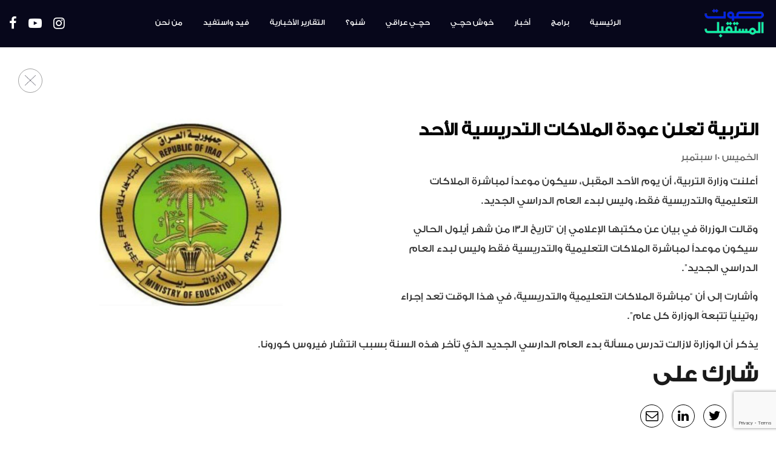

--- FILE ---
content_type: text/html; charset=UTF-8
request_url: https://sawtalmustaqbal.com/%D8%A7%D9%84%D8%AA%D8%B1%D8%A8%D9%8A%D8%A9-%D8%AA%D8%B9%D9%84%D9%86-%D8%B9%D9%88%D8%AF%D8%A9-%D8%A7%D9%84%D9%85%D9%84%D8%A7%D9%83%D8%A7%D8%AA-%D8%A7%D9%84%D8%AA%D8%AF%D8%B1%D9%8A%D8%B3%D9%8A%D8%A9/
body_size: 53497
content:
<!DOCTYPE html>
<!--[if IE 7]>
<html class="ie ie7" lang="en-US" xmlns:fb="https://www.facebook.com/2008/fbml" xmlns:addthis="https://www.addthis.com/help/api-spec"  prefix="og: http://ogp.me/ns#">
<![endif]-->
<!--[if IE 8]>
<html class="ie ie8" lang="en-US" xmlns:fb="https://www.facebook.com/2008/fbml" xmlns:addthis="https://www.addthis.com/help/api-spec"  prefix="og: http://ogp.me/ns#">
<![endif]-->
<!--[if !(IE 7) & !(IE 8)]><!-->
<html lang="en-US" xmlns:fb="https://www.facebook.com/2008/fbml" xmlns:addthis="https://www.addthis.com/help/api-spec"  prefix="og: http://ogp.me/ns#">
    <!--<![endif]-->
    <head>

        <!-- Charset start -->
        <meta charset="UTF-8">
        <!-- Charset end -->

        <!-- Mobile meta start -->
        <meta name="viewport" content="user-scalable=no,width=device-width,initial-scale=1.0,maximum-scale=1.0"/>
        <meta name="format-detection" content="telephone=no">
        <!-- Mobile meta end -->

        <!-- Profile and pingback meta start -->
        <link rel="profile" href="https://gmpg.org/xfn/11">
        <link rel="pingback" href="https://sawtalmustaqbal.com/xmlrpc.php">
        <!-- Profile and pingback meta end -->

        <!-- SEO meta start -->
                    <meta name="keywords" content="
            راديو Sawt Al Mustaqbal صوت المستقبل Radio Station For Iraqi Youth اذاعة الشباب العراقي Music موسيقى Iraq العراق ">
                          <!-- SEO meta end -->

        <!-- Title setting start -->
                    <title itemprop="name">التربية تعلن عودة الملاكات التدريسية الأحد</title>

            <meta property="og:type" content="website"/>

            <!-- _Replace with Site Name_ -->
            <meta property="og:site_name" content="Sawt Al Mustaqbal"/>

            <!-- _Replace with Site URL -->
            <meta property="og:url" content="https://sawtalmustaqbal.com/%d8%a7%d9%84%d8%aa%d8%b1%d8%a8%d9%8a%d8%a9-%d8%aa%d8%b9%d9%84%d9%86-%d8%b9%d9%88%d8%af%d8%a9-%d8%a7%d9%84%d9%85%d9%84%d8%a7%d9%83%d8%a7%d8%aa-%d8%a7%d9%84%d8%aa%d8%af%d8%b1%d9%8a%d8%b3%d9%8a%d8%a9/"/>

            <!-- _Replace with Social Image (500px x 500px)_ -->
            <meta property="og:image" content="https://sawtalmustaqbal.com/assets/themes/TriTheme/images/logo.png"/>

            <!-- _Replace with Site Name_ -->
            <meta property="og:title" content="التربية تعلن عودة الملاكات التدريسية الأحد"/>

            <!-- _Replace with Site Desc_ -->
            <meta property="og:description"
                  content=""/>

                    <!-- Title setting end -->

        <!-- Browser header start -->

        <!-- Favicon start -->
        <!-- _Generate icon on http://realfavicongenerator.net/_ and place on /public_html -->
        <link rel="apple-touch-icon" sizes="57x57" href="/apple-icon-57x57.png">
        <link rel="apple-touch-icon" sizes="60x60" href="/apple-icon-60x60.png">
        <link rel="apple-touch-icon" sizes="72x72" href="/apple-icon-72x72.png">
        <link rel="apple-touch-icon" sizes="76x76" href="/apple-icon-76x76.png">
        <link rel="apple-touch-icon" sizes="114x114" href="/apple-icon-114x114.png">
        <link rel="apple-touch-icon" sizes="120x120" href="/apple-icon-120x120.png">
        <link rel="apple-touch-icon" sizes="144x144" href="/apple-icon-144x144.png">
        <link rel="apple-touch-icon" sizes="152x152" href="/apple-icon-152x152.png">
        <link rel="apple-touch-icon" sizes="180x180" href="/apple-icon-180x180.png">
        <link rel="icon" type="image/png" sizes="192x192" href="/android-icon-192x192.png">
        <link rel="icon" type="image/png" sizes="32x32" href="/favicon-32x32.png">
        <link rel="icon" type="image/png" sizes="96x96" href="/favicon-96x96.png">
        <link rel="icon" type="image/png" sizes="16x16" href="/favicon-16x16.png">
        <meta name="msapplication-TileImage" content="/ms-icon-144x144.png">
        <link rel="icon" href="https://sawtalmustaqbal.com/favicon.ico" type="image/x-icon">
        <link rel="shortcut icon" href="https://sawtalmustaqbal.com/favicon.ico" type="image/x-icon">
        <!-- Favicon end -->

        <!-- Chrome, Firefox OS, Opera and Vivaldi-->

        <!-- _Replace with custom color_ -->
        <meta name="theme-color" content="#C92432">

        <!-- Windows Phone -->

        <!-- _Replace with custom color_ -->
        <meta name="msapplication-navbutton-color" content="#59B45C">
        <meta name="msapplication-TileColor" content="#59B45C">

        <!-- iOS Safari -->

        <!-- _Replace with custom color_ -->
        <meta name="apple-mobile-web-app-status-bar-style" content="#59B45C">

        <!-- Browser header end -->

        <!-- Social Media Meta variables start -->
        <!-- _Replace with App ID_ -->
        <!--    <meta property="fb:app_id" content="_APP_ID_"/>-->

        <meta name="twitter:card" content="summary_large_image"/>

        <!-- _Replace with Site Name_ -->
        <meta name="twitter:title" content="Sawt Al Mustaqbal"/>

        <!-- _Replace with Site Desc_ -->
        <meta name="twitter:description"
              content="صوت المستقبل هي المنصة الإعلامية الوحيدة من نوعها في العراق التي هي من الشباب و إلى الشباب. يجمع “صوت المستقبل” كافة العراقيين بجميع أطيافهم"/>

        <!-- _Replace with Social Image (500px x 500px)_ -->
        <meta name="twitter:image" content="https://sawtalmustaqbal.com/assets/themes/TriTheme/images/logo.png"/>

        <!-- Social Media Meta variables end -->

        <!--IE fucking sucks start-->

        <!-- HTML5 shim and Respond.js for IE8 support of HTML5 elements and media queries -->
        <!--[if lt IE 9]>
        <script src="https://oss.maxcdn.com/html5shiv/3.7.2/html5shiv.min.js"></script>
        <script src="https://oss.maxcdn.com/respond/1.4.2/respond.min.js"></script>
        <![endif]-->
        <!--[if lt IE 9]>
        <script src="https://oss.maxcdn.com/html5shiv/3.7.2/html5shiv.min.js"></script>
        <script src="https://oss.maxcdn.com/respond/1.4.2/respond.min.js"></script>
        <![endif]-->

        <!--IE fucking sucks end-->
		
		<meta name="facebook-domain-verification" content="498s44gw3wqfnunc3v6q17rjx0nmbk" />

        
<!-- This site is optimized with the Yoast SEO plugin v4.8 - https://yoast.com/wordpress/plugins/seo/ -->
<link rel="canonical" href="https://sawtalmustaqbal.com/%d8%a7%d9%84%d8%aa%d8%b1%d8%a8%d9%8a%d8%a9-%d8%aa%d8%b9%d9%84%d9%86-%d8%b9%d9%88%d8%af%d8%a9-%d8%a7%d9%84%d9%85%d9%84%d8%a7%d9%83%d8%a7%d8%aa-%d8%a7%d9%84%d8%aa%d8%af%d8%b1%d9%8a%d8%b3%d9%8a%d8%a9/" />
<meta property="og:locale" content="en_US" />
<meta property="og:type" content="article" />
<meta property="og:title" content="التربية تعلن عودة الملاكات التدريسية الأحد - Sawt ..." />
<meta property="og:description" content="أعلنت وزارة التربية، أن يوم الأحد المقبل، سيكون موعداً لمباشرة الملاكات التعليمية والتدريسية فقط، وليس لبدء العام الدراسي الجديد. وقالت الوزراة في بيان عن مكتبها الإعلامي إن &#8220;تاريخ الـ13 من شهر أيلول الحالي سيكون موعداً لمباشرة الملاكات التعليمية والتدريسية فقط وليس لبدء العام الدراسي الجديد&#8221;. وأشارت إلى أن &#8220;مباشرة الملاكات التعليمية والتدريسية، في هذا الوقت &hellip;" />
<meta property="og:url" content="https://sawtalmustaqbal.com/%d8%a7%d9%84%d8%aa%d8%b1%d8%a8%d9%8a%d8%a9-%d8%aa%d8%b9%d9%84%d9%86-%d8%b9%d9%88%d8%af%d8%a9-%d8%a7%d9%84%d9%85%d9%84%d8%a7%d9%83%d8%a7%d8%aa-%d8%a7%d9%84%d8%aa%d8%af%d8%b1%d9%8a%d8%b3%d9%8a%d8%a9/" />
<meta property="og:site_name" content="Sawt al mustaqbal" />
<meta property="article:section" content="Uncategorized" />
<meta property="article:published_time" content="2020-09-10T09:25:09+00:00" />
<meta property="og:image" content="https://sawtalmustaqbal.com/assets/uploads/2019/07/Ministry-of-Education-web.jpg" />
<meta property="og:image:width" content="1920" />
<meta property="og:image:height" content="1080" />
<meta name="twitter:card" content="summary" />
<meta name="twitter:description" content="أعلنت وزارة التربية، أن يوم الأحد المقبل، سيكون موعداً لمباشرة الملاكات التعليمية والتدريسية فقط، وليس لبدء العام الدراسي الجديد. وقالت الوزراة في بيان عن مكتبها الإعلامي إن &#8220;تاريخ الـ13 من شهر أيلول الحالي سيكون موعداً لمباشرة الملاكات التعليمية والتدريسية فقط وليس لبدء العام الدراسي الجديد&#8221;. وأشارت إلى أن &#8220;مباشرة الملاكات التعليمية والتدريسية، في هذا الوقت [&hellip;]" />
<meta name="twitter:title" content="التربية تعلن عودة الملاكات التدريسية الأحد - Sawt ..." />
<meta name="twitter:image" content="https://sawtalmustaqbal.com/assets/uploads/2019/07/Ministry-of-Education-web.jpg" />
<!-- / Yoast SEO plugin. -->

<link rel='dns-prefetch' href='//www.google.com' />
<link rel='dns-prefetch' href='//s7.addthis.com' />
<link rel='dns-prefetch' href='//s.w.org' />
<!-- This site uses the Google Analytics by ExactMetrics plugin v6.0.2 - Using Analytics tracking - https://www.exactmetrics.com/ -->
<!-- Note: ExactMetrics is not currently configured on this site. The site owner needs to authenticate with Google Analytics in the ExactMetrics settings panel. -->
<!-- No UA code set -->
<!-- / Google Analytics by ExactMetrics -->
		<script type="text/javascript">
			window._wpemojiSettings = {"baseUrl":"https:\/\/s.w.org\/images\/core\/emoji\/2.4\/72x72\/","ext":".png","svgUrl":"https:\/\/s.w.org\/images\/core\/emoji\/2.4\/svg\/","svgExt":".svg","source":{"wpemoji":"https:\/\/sawtalmustaqbal.com\/wp-includes\/js\/wp-emoji.js?ver=4.9.4","twemoji":"https:\/\/sawtalmustaqbal.com\/wp-includes\/js\/twemoji.js?ver=4.9.4"}};
			( function( window, document, settings ) {
	var src, ready, ii, tests;

	/*
	 * Create a canvas element for testing native browser support
	 * of emoji.
	 */
	var canvas = document.createElement( 'canvas' );
	var context = canvas.getContext && canvas.getContext( '2d' );

	/**
	 * Check if two sets of Emoji characters render the same.
	 *
	 * @param set1 array Set of Emoji characters.
	 * @param set2 array Set of Emoji characters.
	 * @returns {boolean} True if the two sets render the same.
	 */
	function emojiSetsRenderIdentically( set1, set2 ) {
		var stringFromCharCode = String.fromCharCode;

		// Cleanup from previous test.
		context.clearRect( 0, 0, canvas.width, canvas.height );
		context.fillText( stringFromCharCode.apply( this, set1 ), 0, 0 );
		var rendered1 = canvas.toDataURL();

		// Cleanup from previous test.
		context.clearRect( 0, 0, canvas.width, canvas.height );
		context.fillText( stringFromCharCode.apply( this, set2 ), 0, 0 );
		var rendered2 = canvas.toDataURL();

		return rendered1 === rendered2;
	}

	/**
	 * Detect if the browser supports rendering emoji or flag emoji. Flag emoji are a single glyph
	 * made of two characters, so some browsers (notably, Firefox OS X) don't support them.
	 *
	 * @since 4.2.0
	 *
	 * @param type {String} Whether to test for support of "flag" or "emoji".
	 * @return {Boolean} True if the browser can render emoji, false if it cannot.
	 */
	function browserSupportsEmoji( type ) {
		var isIdentical;

		if ( ! context || ! context.fillText ) {
			return false;
		}

		/*
		 * Chrome on OS X added native emoji rendering in M41. Unfortunately,
		 * it doesn't work when the font is bolder than 500 weight. So, we
		 * check for bold rendering support to avoid invisible emoji in Chrome.
		 */
		context.textBaseline = 'top';
		context.font = '600 32px Arial';

		switch ( type ) {
			case 'flag':
				/*
				 * Test for UN flag compatibility. This is the least supported of the letter locale flags,
				 * so gives us an easy test for full support.
				 *
				 * To test for support, we try to render it, and compare the rendering to how it would look if
				 * the browser doesn't render it correctly ([U] + [N]).
				 */
				isIdentical = emojiSetsRenderIdentically(
					[ 55356, 56826, 55356, 56819 ],
					[ 55356, 56826, 8203, 55356, 56819 ]
				);

				if ( isIdentical ) {
					return false;
				}

				/*
				 * Test for English flag compatibility. England is a country in the United Kingdom, it
				 * does not have a two letter locale code but rather an five letter sub-division code.
				 *
				 * To test for support, we try to render it, and compare the rendering to how it would look if
				 * the browser doesn't render it correctly (black flag emoji + [G] + [B] + [E] + [N] + [G]).
				 */
				isIdentical = emojiSetsRenderIdentically(
					[ 55356, 57332, 56128, 56423, 56128, 56418, 56128, 56421, 56128, 56430, 56128, 56423, 56128, 56447 ],
					[ 55356, 57332, 8203, 56128, 56423, 8203, 56128, 56418, 8203, 56128, 56421, 8203, 56128, 56430, 8203, 56128, 56423, 8203, 56128, 56447 ]
				);

				return ! isIdentical;
			case 'emoji':
				/*
				 * Emoji allows people of all gender levitate and so does WordPress.
				 *
				 * To test for support, try to render a new emoji (woman in business suit levitating),
				 * then compare it to how it would look if the browser doesn't render it correctly
				 * (person in business suit levitating + female sign).
				 */
				isIdentical = emojiSetsRenderIdentically(
					[55357, 56692, 8205, 9792, 65039],
					[55357, 56692, 8203, 9792, 65039]
				);
				return ! isIdentical;
		}

		return false;
	}

	function addScript( src ) {
		var script = document.createElement( 'script' );

		script.src = src;
		script.defer = script.type = 'text/javascript';
		document.getElementsByTagName( 'head' )[0].appendChild( script );
	}

	tests = Array( 'flag', 'emoji' );

	settings.supports = {
		everything: true,
		everythingExceptFlag: true
	};

	for( ii = 0; ii < tests.length; ii++ ) {
		settings.supports[ tests[ ii ] ] = browserSupportsEmoji( tests[ ii ] );

		settings.supports.everything = settings.supports.everything && settings.supports[ tests[ ii ] ];

		if ( 'flag' !== tests[ ii ] ) {
			settings.supports.everythingExceptFlag = settings.supports.everythingExceptFlag && settings.supports[ tests[ ii ] ];
		}
	}

	settings.supports.everythingExceptFlag = settings.supports.everythingExceptFlag && ! settings.supports.flag;

	settings.DOMReady = false;
	settings.readyCallback = function() {
		settings.DOMReady = true;
	};

	if ( ! settings.supports.everything ) {
		ready = function() {
			settings.readyCallback();
		};

		if ( document.addEventListener ) {
			document.addEventListener( 'DOMContentLoaded', ready, false );
			window.addEventListener( 'load', ready, false );
		} else {
			window.attachEvent( 'onload', ready );
			document.attachEvent( 'onreadystatechange', function() {
				if ( 'complete' === document.readyState ) {
					settings.readyCallback();
				}
			} );
		}

		src = settings.source || {};

		if ( src.concatemoji ) {
			addScript( src.concatemoji );
		} else if ( src.wpemoji && src.twemoji ) {
			addScript( src.twemoji );
			addScript( src.wpemoji );
		}
	}

} )( window, document, window._wpemojiSettings );
		</script>
		<style type="text/css">
img.wp-smiley,
img.emoji {
	display: inline !important;
	border: none !important;
	box-shadow: none !important;
	height: 1em !important;
	width: 1em !important;
	margin: 0 .07em !important;
	vertical-align: -0.1em !important;
	background: none !important;
	padding: 0 !important;
}
</style>
<link rel='stylesheet' id='contact-form-7-css'  href='https://sawtalmustaqbal.com/assets/plugins/contact-form-7/includes/css/styles.css?ver=5.1.9' type='text/css' media='all' />
<link rel='stylesheet' id='dashicons-css'  href='https://sawtalmustaqbal.com/wp-includes/css/dashicons.css?ver=4.9.4' type='text/css' media='all' />
<link rel='stylesheet' id='post-views-counter-frontend-css'  href='https://sawtalmustaqbal.com/assets/plugins/post-views-counter/css/frontend.css?ver=1.3.2' type='text/css' media='all' />
<link rel='stylesheet' id='wp-polls-css'  href='https://sawtalmustaqbal.com/assets/plugins/wp-polls/polls-css.css?ver=2.73.7' type='text/css' media='all' />
<style id='wp-polls-inline-css' type='text/css'>
.wp-polls .pollbar {
	margin: 1px;
	font-size: 6px;
	line-height: 8px;
	height: 8px;
	background-image: url('https://sawtalmustaqbal.com/assets/plugins/wp-polls/images/default/pollbg.gif');
	border: 1px solid #c8c8c8;
}

</style>
<link rel='stylesheet' id='font-awsome_css-css'  href='https://sawtalmustaqbal.com/assets/themes/TriTheme/libraries/font-awesome/css/font-awesome.css?ver=1.0' type='text/css' media='all' />
<link rel='stylesheet' id='bootstrap_css-css'  href='https://sawtalmustaqbal.com/assets/themes/TriTheme/libraries/bootstrap/css/bootstrap.min.css?ver=1.0' type='text/css' media='all' />
<link rel='stylesheet' id='reset-css'  href='https://sawtalmustaqbal.com/assets/themes/TriTheme/css/reset.css?ver=1.00' type='text/css' media='all' />
<link rel='stylesheet' id='styles-css'  href='https://sawtalmustaqbal.com/assets/themes/TriTheme/css/styles.css?ver=1.01' type='text/css' media='all' />
<link rel='stylesheet' id='swiper-css'  href='https://sawtalmustaqbal.com/assets/themes/TriTheme/libraries/general_libraries/swiper/swiper.min.css?ver=1.0' type='text/css' media='all' />
<link rel='stylesheet' id='styles-1600px-css'  href='https://sawtalmustaqbal.com/assets/themes/TriTheme/css/styles-1600px.css?ver=1.01' type='text/css' media='screen and (max-width:1600px)' />
<link rel='stylesheet' id='styles-1500px-css'  href='https://sawtalmustaqbal.com/assets/themes/TriTheme/css/styles-1500px.css?ver=1.01' type='text/css' media='screen and (max-width:1500px)' />
<link rel='stylesheet' id='styles-1400px-css'  href='https://sawtalmustaqbal.com/assets/themes/TriTheme/css/styles-1400px.css?ver=1.01' type='text/css' media='screen and (max-width:1400px)' />
<link rel='stylesheet' id='styles-1300px-css'  href='https://sawtalmustaqbal.com/assets/themes/TriTheme/css/styles-1300px.css?ver=1.01' type='text/css' media='screen and (max-width:1300px)' />
<link rel='stylesheet' id='styles-1200px-css'  href='https://sawtalmustaqbal.com/assets/themes/TriTheme/css/styles-1200px.css?ver=1.01' type='text/css' media='screen and (max-width:1200px)' />
<link rel='stylesheet' id='styles-992px-css'  href='https://sawtalmustaqbal.com/assets/themes/TriTheme/css/styles-992px.css?ver=1.01' type='text/css' media='screen and (max-width:992px)' />
<link rel='stylesheet' id='styles-768px-css'  href='https://sawtalmustaqbal.com/assets/themes/TriTheme/css/styles-768px.css?ver=1.01' type='text/css' media='screen and (max-width:768px)' />
<link rel='stylesheet' id='styles-500px-css'  href='https://sawtalmustaqbal.com/assets/themes/TriTheme/css/styles-500px.css?ver=1.01' type='text/css' media='screen and (max-width:500px)' />
<link rel='stylesheet' id='styles-400px-css'  href='https://sawtalmustaqbal.com/assets/themes/TriTheme/css/styles-400px.css?ver=1.01' type='text/css' media='screen and (max-width:400px)' />
<link rel='stylesheet' id='styles-300px-css'  href='https://sawtalmustaqbal.com/assets/themes/TriTheme/css/styles-300px.css?ver=1.01' type='text/css' media='screen and (max-width:300px)' />
<link rel='stylesheet' id='addthis_all_pages-css'  href='https://sawtalmustaqbal.com/assets/plugins/addthis/frontend/build/addthis_wordpress_public.min.css?ver=4.9.4' type='text/css' media='all' />
<script type='text/javascript' src='https://sawtalmustaqbal.com/wp-includes/js/jquery/jquery.js?ver=1.12.4'></script>
<script type='text/javascript' src='https://sawtalmustaqbal.com/wp-includes/js/jquery/jquery-migrate.js?ver=1.4.1'></script>
<script type='text/javascript' src='https://sawtalmustaqbal.com/assets/themes/TriTheme/libraries/jQuery/jquery.min.js?ver=4.9.4'></script>
<script type='text/javascript' src='https://sawtalmustaqbal.com/assets/themes/TriTheme/js/scripts.js?ver=1.01'></script>
<script type='text/javascript' src='https://sawtalmustaqbal.com/assets/themes/TriTheme/libraries/general_libraries/swiper/swiper.min.js?ver=4.9.4'></script>
<script type='text/javascript' src='https://sawtalmustaqbal.com/assets/themes/TriTheme/libraries/general_libraries/jscroll/jscroll.js?ver=4.9.4'></script>
<script type='text/javascript' src='https://sawtalmustaqbal.com/assets/themes/TriTheme/libraries/general_libraries/iscroll/iscroll.js?ver=4.9.4'></script>
<script type='text/javascript' src='https://sawtalmustaqbal.com/assets/themes/TriTheme/js/player.min.js?ver=1.0'></script>
<script type='text/javascript' src='https://sawtalmustaqbal.com/assets/themes/TriTheme/libraries/general_libraries/nicescroll/jquery.nicescroll.min.js?ver=4.9.4'></script>
<script type='text/javascript' src='https://sawtalmustaqbal.com/assets/themes/TriTheme/libraries/general_libraries/hammer/hammer.js?ver=4.9.4'></script>
<link rel='https://api.w.org/' href='https://sawtalmustaqbal.com/wp-json/' />
<link rel="EditURI" type="application/rsd+xml" title="RSD" href="https://sawtalmustaqbal.com/xmlrpc.php?rsd" />
<link rel="wlwmanifest" type="application/wlwmanifest+xml" href="https://sawtalmustaqbal.com/wp-includes/wlwmanifest.xml" /> 
<link rel='shortlink' href='https://sawtalmustaqbal.com/?p=7854' />
<link rel="alternate" type="application/json+oembed" href="https://sawtalmustaqbal.com/wp-json/oembed/1.0/embed?url=https%3A%2F%2Fsawtalmustaqbal.com%2F%25d8%25a7%25d9%2584%25d8%25aa%25d8%25b1%25d8%25a8%25d9%258a%25d8%25a9-%25d8%25aa%25d8%25b9%25d9%2584%25d9%2586-%25d8%25b9%25d9%2588%25d8%25af%25d8%25a9-%25d8%25a7%25d9%2584%25d9%2585%25d9%2584%25d8%25a7%25d9%2583%25d8%25a7%25d8%25aa-%25d8%25a7%25d9%2584%25d8%25aa%25d8%25af%25d8%25b1%25d9%258a%25d8%25b3%25d9%258a%25d8%25a9%2F" />
<link rel="alternate" type="text/xml+oembed" href="https://sawtalmustaqbal.com/wp-json/oembed/1.0/embed?url=https%3A%2F%2Fsawtalmustaqbal.com%2F%25d8%25a7%25d9%2584%25d8%25aa%25d8%25b1%25d8%25a8%25d9%258a%25d8%25a9-%25d8%25aa%25d8%25b9%25d9%2584%25d9%2586-%25d8%25b9%25d9%2588%25d8%25af%25d8%25a9-%25d8%25a7%25d9%2584%25d9%2585%25d9%2584%25d8%25a7%25d9%2583%25d8%25a7%25d8%25aa-%25d8%25a7%25d9%2584%25d8%25aa%25d8%25af%25d8%25b1%25d9%258a%25d8%25b3%25d9%258a%25d8%25a9%2F&#038;format=xml" />

        <!-- Facebook Pixel Code -->
        <script>
            !function (f, b, e, v, n, t, s)
            {
                if (f.fbq)
                    return;
                n = f.fbq = function () {
                    n.callMethod ?
                            n.callMethod.apply(n, arguments) : n.queue.push(arguments)
                };
                if (!f._fbq)
                    f._fbq = n;
                n.push = n;
                n.loaded = !0;
                n.version = '2.0';
                n.queue = [];
                t = b.createElement(e);
                t.async = !0;
                t.src = v;
                s = b.getElementsByTagName(e)[0];
                s.parentNode.insertBefore(t, s)
            }(window, document, 'script',
                    'https://connect.facebook.net/en_US/fbevents.js');
            fbq('init', '409721326505257');
            fbq('track', 'PageView');
        </script>
        <noscript>
    <img height="1" width="1"
         src="https://www.facebook.com/tr?id=409721326505257&ev=PageView
         &noscript=1"/>
    </noscript>
    <!-- End Facebook Pixel Code -->


    <!-- Google Analytics Start -->
    <!-- Global site tag (gtag.js) - Google Analytics -->
        <script async src="https://www.googletagmanager.com/gtag/js?id=UA-113396925-1"></script>
        <script>
            window.dataLayer = window.dataLayer || [];
            function gtag() {
                dataLayer.push(arguments);
            }
            gtag('js', new Date());

            gtag('config', 'UA-113396925-1');
        </script>
        <!-- Google Analytics End -->    <!-- Google Analytics End -->
</head>

<body class="post-template-default single single-post postid-7854 single-format-standard" id="body">
    <div class="inner_body">
        <div class="top_header">
            <div class="container-fluid">
                <div class="col-lg-2 col-md-2 col-sm-2 col-xs-2 left_section">
                                        <ul class="social_media_wrapper">
                        <li><a title="Facebook" class="social_media_btn" target="_blank" href="https://www.facebook.com/sawtalmustaqbaldigitalstation/"><span class="social_spans"><i class="fa fa-facebook" aria-hidden="true"></i></span></a></li>
                        <!--<li><a title="Soundlcoud" class="social_media_btn" target="_blank" href="https://soundcloud.com/user-274975548"><span class="social_spans"><i class="fa fa-soundcloud" aria-hidden="true"></i></span></a></li>-->
                        <li><a title="Youtube" class="social_media_btn" target="_blank" href="https://www.youtube.com/channel/UC8jSoy2b6YREOUCbWB5JOaA?disable_polymer=true"><span class="social_spans"><i class="fa fa-youtube-play" aria-hidden="true"></i></span></a></li>
                        <li><a title="Instagram" class="social_media_btn" target="_blank" href=""><span class="social_spans"><i class="fa fa-instagram" aria-hidden="true"></i></span></a></li>
                    </ul>
                    <div class="mobile_menu_bars mobile_menu_init">
                        <img src="https://sawtalmustaqbal.com/assets/themes/TriTheme/images/menu-bars.png" title="Open menu" alt="Open menu">
                    </div>
                </div>
                <div class="col-lg-8 col-md-8 col-sm-8 col-xs-8 middle_section">
                    <div class="menu-menu-1-container"><ul id="menu-menu-1" class="main_top_menu"><li id="menu-item-87" class="menu-item menu-item-type-post_type menu-item-object-page menu-item-home menu-item-87"><a href="https://sawtalmustaqbal.com/">الرئيسية</a></li>
<li id="menu-item-91" class="menu-item menu-item-type-custom menu-item-object-custom menu-item-91"><a href="/programs">برامج</a></li>
<li id="menu-item-2244" class="menu-item menu-item-type-post_type menu-item-object-page menu-item-2244"><a href="https://sawtalmustaqbal.com/news/">أخبار</a></li>
<li id="menu-item-92" class="menu-item menu-item-type-custom menu-item-object-custom menu-item-92"><a href="/programs/خوش-حچـي/">خوش حچـي</a></li>
<li id="menu-item-1301" class="menu-item menu-item-type-custom menu-item-object-custom menu-item-1301"><a href="/programs/حچـي-عراقي-2/">حچـي عراقي</a></li>
<li id="menu-item-11679" class="menu-item menu-item-type-custom menu-item-object-custom menu-item-11679"><a href="/programs/شنو؟/">شنو؟</a></li>
<li id="menu-item-11680" class="menu-item menu-item-type-custom menu-item-object-custom menu-item-11680"><a href="/programs/الأخبار/">التقارير الأخبارية</a></li>
<li id="menu-item-2829" class="menu-item menu-item-type-custom menu-item-object-custom menu-item-2829"><a href="/feed-w-estafeed/">فيد واستفيد</a></li>
<li id="menu-item-88" class="menu-item menu-item-type-post_type menu-item-object-page menu-item-88"><a href="https://sawtalmustaqbal.com/about-us/">من نحن</a></li>
</ul></div>                </div>
                <div class="col-lg-2 col-md-2 col-sm-2 col-xs-2 right_section">
                    <a title="Sawt al Mustaqbal" href="https://sawtalmustaqbal.com/">
                        <img alt="Sawt al Mustaqbal" title="Sawt al Mustaqbal" src="https://sawtalmustaqbal.com/assets/themes/TriTheme/images/logo.png">
                    </a>
                </div>
            </div>
        </div>
        <div class="top_mobile_menu_section dont_close">
            <div class="top_mobile_part">
                <span class="close_mobile_menu">
                    <img title="Back btn logo" alt="Back btn logo" class="x_red_logo" src="https://sawtalmustaqbal.com/assets/themes/TriTheme/images/back-btn-white.png">
                </span>
                <a title="Sawt Al Mustaqbal" class="top_logo_wrapper" href="https://sawtalmustaqbal.com/">
                    <img title="top logo" alt="top logo" class="top_logo" src="https://sawtalmustaqbal.com/assets/themes/TriTheme/images/logo.png">
                </a>
                <div class="clear"></div>
            </div>
            <div class="mobile_menu_buttons">
                <div class="menu-menu-1-container"><ul id="menu-menu-2" class="main_top_menu"><li class="menu-item menu-item-type-post_type menu-item-object-page menu-item-home menu-item-87"><a href="https://sawtalmustaqbal.com/">الرئيسية</a></li>
<li class="menu-item menu-item-type-custom menu-item-object-custom menu-item-91"><a href="/programs">برامج</a></li>
<li class="menu-item menu-item-type-post_type menu-item-object-page menu-item-2244"><a href="https://sawtalmustaqbal.com/news/">أخبار</a></li>
<li class="menu-item menu-item-type-custom menu-item-object-custom menu-item-92"><a href="/programs/خوش-حچـي/">خوش حچـي</a></li>
<li class="menu-item menu-item-type-custom menu-item-object-custom menu-item-1301"><a href="/programs/حچـي-عراقي-2/">حچـي عراقي</a></li>
<li class="menu-item menu-item-type-custom menu-item-object-custom menu-item-11679"><a href="/programs/شنو؟/">شنو؟</a></li>
<li class="menu-item menu-item-type-custom menu-item-object-custom menu-item-11680"><a href="/programs/الأخبار/">التقارير الأخبارية</a></li>
<li class="menu-item menu-item-type-custom menu-item-object-custom menu-item-2829"><a href="/feed-w-estafeed/">فيد واستفيد</a></li>
<li class="menu-item menu-item-type-post_type menu-item-object-page menu-item-88"><a href="https://sawtalmustaqbal.com/about-us/">من نحن</a></li>
</ul></div>            </div>
            <div class="social_media_wrapper">
                <a title="Facebook" class="social_media_btn" target="_blank" href="https://www.facebook.com/sawtalmustaqbaldigitalstation/"><span class="social_spans"><i class="fa fa-facebook" aria-hidden="true"></i></span></a>
                <a title="Soundcloud" class="social_media_btn" target="_blank" href="https://soundcloud.com/user-274975548"><span class="social_spans"><i class="fa fa-soundcloud" aria-hidden="true"></i></span></a>
                <a title="Youtube" class="social_media_btn" target="_blank" href="https://www.youtube.com/channel/UC8jSoy2b6YREOUCbWB5JOaA?disable_polymer=true"><span class="social_spans"><i class="fa fa-youtube-play" aria-hidden="true"></i></span></a>
                <!--<a title="Instagram" class="social_media_btn" target="_blank" href=""><span class="social_spans"><i class="fa fa-instagram" aria-hidden="true"></i></span></a>-->
            </div>
        </div>

        <div class="single_news_page padding_top">
            <div class="container-fluid">
                <div class="col-lg-12 col-md-12 col-sm-12 news_head">
                    <span onclick="goBack()" class="single_back_button">
                        <img alt="Exit logo" title="Exit" src="https://sawtalmustaqbal.com/assets/themes/TriTheme/images/x-logo-black.png">
                    </span>
                </div>
                <div class="col-lg-12 col-md-12 col-sm-12 col-xs-12 top_right_description">
                    <img width="1920" height="1080" src="https://sawtalmustaqbal.com/assets/uploads/2019/07/Ministry-of-Education-web.jpg" class="img-responsive wp-post-image" alt="التربية تعلن عودة الملاكات التدريسية الأحد" srcset="https://sawtalmustaqbal.com/assets/uploads/2019/07/Ministry-of-Education-web.jpg 1920w, https://sawtalmustaqbal.com/assets/uploads/2019/07/Ministry-of-Education-web-300x169.jpg 300w, https://sawtalmustaqbal.com/assets/uploads/2019/07/Ministry-of-Education-web-768x432.jpg 768w, https://sawtalmustaqbal.com/assets/uploads/2019/07/Ministry-of-Education-web-1024x576.jpg 1024w" sizes="(max-width: 1920px) 100vw, 1920px" />                    <h1>التربية تعلن عودة الملاكات التدريسية الأحد</h1>
                    <h4 class="date">
                        الخميس 10 سبتمبر                     </h4>
                    <div class="single_news_desc">
                        <div class="at-above-post addthis_tool" data-url="https://sawtalmustaqbal.com/%d8%a7%d9%84%d8%aa%d8%b1%d8%a8%d9%8a%d8%a9-%d8%aa%d8%b9%d9%84%d9%86-%d8%b9%d9%88%d8%af%d8%a9-%d8%a7%d9%84%d9%85%d9%84%d8%a7%d9%83%d8%a7%d8%aa-%d8%a7%d9%84%d8%aa%d8%af%d8%b1%d9%8a%d8%b3%d9%8a%d8%a9/"></div><p dir="rtl">أعلنت وزارة التربية، أن يوم الأحد المقبل، سيكون موعداً لمباشرة الملاكات التعليمية والتدريسية فقط، وليس لبدء العام الدراسي الجديد.</p>
<p dir="rtl">وقالت الوزراة في بيان عن مكتبها الإعلامي إن &#8220;تاريخ الـ13 من شهر أيلول الحالي سيكون موعداً لمباشرة الملاكات التعليمية والتدريسية فقط وليس لبدء العام الدراسي الجديد&#8221;.</p>
<p dir="rtl">وأشارت إلى أن &#8220;مباشرة الملاكات التعليمية والتدريسية، في هذا الوقت تعد إجراء روتينياً تتبعهُ الوزارة كل عام&#8221;.</p>
<p dir="rtl">يذكر أن الوزارة لازالت تدرس مسألة بدء العام الدارسي الجديد الذي تأخر هذه السنة بسبب انتشار فيروس كورونا.</p><!-- AddThis Advanced Settings above via filter on the_content --><!-- AddThis Advanced Settings below via filter on the_content --><!-- AddThis Advanced Settings generic via filter on the_content --><!-- AddThis Share Buttons above via filter on the_content --><!-- AddThis Share Buttons below via filter on the_content --><div class="at-below-post addthis_tool" data-url="https://sawtalmustaqbal.com/%d8%a7%d9%84%d8%aa%d8%b1%d8%a8%d9%8a%d8%a9-%d8%aa%d8%b9%d9%84%d9%86-%d8%b9%d9%88%d8%af%d8%a9-%d8%a7%d9%84%d9%85%d9%84%d8%a7%d9%83%d8%a7%d8%aa-%d8%a7%d9%84%d8%aa%d8%af%d8%b1%d9%8a%d8%b3%d9%8a%d8%a9/"></div><!-- AddThis Share Buttons generic via filter on the_content -->                    </div>
        <!--                    <span class='button_item'>
                        <i class='fa fa-share-alt'></i>
                        <a class="addthis_button_compact"></a>
                    </span>-->
                    <div class="other_news_section" style="padding: 0;">
                        <h2 class="section_title" style="margin: 0;">شارك على</h2>
                    </div>
                    <ul class="social_media_list">
                        <li class="facebook"><a onclick="window.open('http://www.facebook.com/sharer/sharer.php?s=100&p[url]=https%3A%2F%2Fsawtalmustaqbal.com%2F%25d8%25a7%25d9%2584%25d8%25aa%25d8%25b1%25d8%25a8%25d9%258a%25d8%25a9-%25d8%25aa%25d8%25b9%25d9%2584%25d9%2586-%25d8%25b9%25d9%2588%25d8%25af%25d8%25a9-%25d8%25a7%25d9%2584%25d9%2585%25d9%2584%25d8%25a7%25d9%2583%25d8%25a7%25d8%25aa-%25d8%25a7%25d9%2584%25d8%25aa%25d8%25af%25d8%25b1%25d9%258a%25d8%25b3%25d9%258a%25d8%25a9%2F&p[title]=%D8%A7%D9%84%D8%AA%D8%B1%D8%A8%D9%8A%D8%A9+%D8%AA%D8%B9%D9%84%D9%86+%D8%B9%D9%88%D8%AF%D8%A9+%D8%A7%D9%84%D9%85%D9%84%D8%A7%D9%83%D8%A7%D8%AA+%D8%A7%D9%84%D8%AA%D8%AF%D8%B1%D9%8A%D8%B3%D9%8A%D8%A9+%D8%A7%D9%84%D8%A3%D8%AD%D8%AF', 'Facebook-dialog', 'width=626,height=436')" href="#"><i class="fa fa-facebook-f"></i></a></li>
                        <li class="twitter"><a onclick="window.open('http://twitter.com/intent/tweet/?text=%D8%A7%D9%84%D8%AA%D8%B1%D8%A8%D9%8A%D8%A9+%D8%AA%D8%B9%D9%84%D9%86+%D8%B9%D9%88%D8%AF%D8%A9+%D8%A7%D9%84%D9%85%D9%84%D8%A7%D9%83%D8%A7%D8%AA+%D8%A7%D9%84%D8%AA%D8%AF%D8%B1%D9%8A%D8%B3%D9%8A%D8%A9+%D8%A7%D9%84%D8%A3%D8%AD%D8%AF&url=https%3A%2F%2Fsawtalmustaqbal.com%2F%25d8%25a7%25d9%2584%25d8%25aa%25d8%25b1%25d8%25a8%25d9%258a%25d8%25a9-%25d8%25aa%25d8%25b9%25d9%2584%25d9%2586-%25d8%25b9%25d9%2588%25d8%25af%25d8%25a9-%25d8%25a7%25d9%2584%25d9%2585%25d9%2584%25d8%25a7%25d9%2583%25d8%25a7%25d8%25aa-%25d8%25a7%25d9%2584%25d8%25aa%25d8%25af%25d8%25b1%25d9%258a%25d8%25b3%25d9%258a%25d8%25a9%2F', 'Twitter-dialog', 'width=626,height=436')" href="#"><i class="fa fa-twitter"></i></a></li>
                        <li class="linked-in"><a onclick="window.open('https://www.linkedin.com/shareArticle?mini=true&url=https%3A%2F%2Fsawtalmustaqbal.com%2F%25d8%25a7%25d9%2584%25d8%25aa%25d8%25b1%25d8%25a8%25d9%258a%25d8%25a9-%25d8%25aa%25d8%25b9%25d9%2584%25d9%2586-%25d8%25b9%25d9%2588%25d8%25af%25d8%25a9-%25d8%25a7%25d9%2584%25d9%2585%25d9%2584%25d8%25a7%25d9%2583%25d8%25a7%25d8%25aa-%25d8%25a7%25d9%2584%25d8%25aa%25d8%25af%25d8%25b1%25d9%258a%25d8%25b3%25d9%258a%25d8%25a9%2F&title=%D8%A7%D9%84%D8%AA%D8%B1%D8%A8%D9%8A%D8%A9+%D8%AA%D8%B9%D9%84%D9%86+%D8%B9%D9%88%D8%AF%D8%A9+%D8%A7%D9%84%D9%85%D9%84%D8%A7%D9%83%D8%A7%D8%AA+%D8%A7%D9%84%D8%AA%D8%AF%D8%B1%D9%8A%D8%B3%D9%8A%D8%A9+%D8%A7%D9%84%D8%A3%D8%AD%D8%AF&source=LinkedIn')" href="#"><i class="fa fa-linkedin"></i></a></li>
                        <li class="mailto"><a href="mailto:?subject=التربية تعلن عودة الملاكات التدريسية الأحد&body=Check this article on https%3A%2F%2Fsawtalmustaqbal.com%2F%25d8%25a7%25d9%2584%25d8%25aa%25d8%25b1%25d8%25a8%25d9%258a%25d8%25a9-%25d8%25aa%25d8%25b9%25d9%2584%25d9%2586-%25d8%25b9%25d9%2588%25d8%25af%25d8%25a9-%25d8%25a7%25d9%2584%25d9%2585%25d9%2584%25d8%25a7%25d9%2583%25d8%25a7%25d8%25aa-%25d8%25a7%25d9%2584%25d8%25aa%25d8%25af%25d8%25b1%25d9%258a%25d8%25b3%25d9%258a%25d8%25a9%2F"><i class="fa fa-envelope-o" aria-hidden="true"></i></a></li>
                        <li class="whatsapp"><a href="https://api.whatsapp.com/send?phone=&text=Check this out https%3A%2F%2Fsawtalmustaqbal.com%2F%25d8%25a7%25d9%2584%25d8%25aa%25d8%25b1%25d8%25a8%25d9%258a%25d8%25a9-%25d8%25aa%25d8%25b9%25d9%2584%25d9%2586-%25d8%25b9%25d9%2588%25d8%25af%25d8%25a9-%25d8%25a7%25d9%2584%25d9%2585%25d9%2584%25d8%25a7%25d9%2583%25d8%25a7%25d8%25aa-%25d8%25a7%25d9%2584%25d8%25aa%25d8%25af%25d8%25b1%25d9%258a%25d8%25b3%25d9%258a%25d8%25a9%2F"><i class="fa fa-whatsapp" aria-hidden="true"></i></a></li>
                    </ul>
                    <div class="clear"></div>
                </div>
            </div>
            <div class="other_news_section">
                <div class="container-fluid">
                                            <h2 class="section_title">المزيد من الأخبار</h2>
                                                    <div class="col-lg-3 col-md-3 col-sm-4 col-xs-6 small_div news_div">
                                <a href='https://sawtalmustaqbal.com/%d8%a7%d9%86%d8%b7%d9%84%d8%a7%d9%82-%d9%81%d8%b9%d8%a7%d9%84%d9%8a%d8%a7%d8%aa-%d9%85%d9%87%d8%b1%d8%ac%d8%a7%d9%86-%d8%a8%d8%ba%d8%af%d8%a7%d8%af-%d8%a7%d9%84%d8%af%d9%88%d9%84%d9%8a-%d9%84%d9%84/'><div class="inner_div">
                                        <div class="image_container">
                                            <img width="1920" height="1080" src="https://sawtalmustaqbal.com/assets/uploads/2021/11/مهرجان-بغداد-للمسرح.jpg" class="news_image_small img-responsive wp-post-image" alt="news_grid" srcset="https://sawtalmustaqbal.com/assets/uploads/2021/11/مهرجان-بغداد-للمسرح.jpg 1920w, https://sawtalmustaqbal.com/assets/uploads/2021/11/مهرجان-بغداد-للمسرح-300x169.jpg 300w, https://sawtalmustaqbal.com/assets/uploads/2021/11/مهرجان-بغداد-للمسرح-768x432.jpg 768w, https://sawtalmustaqbal.com/assets/uploads/2021/11/مهرجان-بغداد-للمسرح-1024x576.jpg 1024w" sizes="(max-width: 1920px) 100vw, 1920px" />                                            <p class="date" style="background-color : ">
                                                الخميس 04 نوفمبر                                             </p>
                                        </div>
                                        <div class="small_info">
                                            <p class="title">
                                                انطلاق فعاليات مهرجان بغداد الدولي للمسرح بدورته الثانية...                                            </p>
                                        </div>
                                                                            </div></a>
                            </div>
                                                        <div class="col-lg-3 col-md-3 col-sm-4 col-xs-6 small_div news_div">
                                <a href='https://sawtalmustaqbal.com/%d8%a7%d9%86%d8%b6%d9%85%d8%a7%d9%85-%d8%a7%d9%84%d8%b9%d8%b1%d8%a7%d9%82-%d8%b1%d8%b3%d9%85%d9%8a%d8%a7%d9%8b-%d8%a5%d9%84%d9%89-%d8%a7%d8%aa%d9%81%d8%a7%d9%82-%d8%a8%d8%a7%d8%b1%d9%8a%d8%b3-%d9%84/'><div class="inner_div">
                                        <div class="image_container">
                                            <img width="1920" height="1080" src="https://sawtalmustaqbal.com/assets/uploads/2019/10/Iraqi-flag.jpg" class="news_image_small img-responsive wp-post-image" alt="news_grid" srcset="https://sawtalmustaqbal.com/assets/uploads/2019/10/Iraqi-flag.jpg 1920w, https://sawtalmustaqbal.com/assets/uploads/2019/10/Iraqi-flag-300x169.jpg 300w, https://sawtalmustaqbal.com/assets/uploads/2019/10/Iraqi-flag-768x432.jpg 768w, https://sawtalmustaqbal.com/assets/uploads/2019/10/Iraqi-flag-1024x576.jpg 1024w" sizes="(max-width: 1920px) 100vw, 1920px" />                                            <p class="date" style="background-color : ">
                                                الخميس 04 نوفمبر                                             </p>
                                        </div>
                                        <div class="small_info">
                                            <p class="title">
                                                انضمام العراق رسمياً إلى اتفاق باريس للتغيرات المناخية...                                            </p>
                                        </div>
                                                                            </div></a>
                            </div>
                                                        <div class="col-lg-3 col-md-3 col-sm-4 col-xs-6 small_div news_div">
                                <a href='https://sawtalmustaqbal.com/%d8%a7%d9%84%d9%82%d8%a8%d8%b6-%d8%b9%d9%84%d9%89-%d8%a5%d8%b1%d9%87%d8%a7%d8%a8%d9%8a%d8%a9-%d9%83%d8%a7%d9%86%d8%aa-%d8%aa%d8%b2%d9%88%d8%af-%d8%af%d8%a7%d8%b9%d8%b4-%d8%a8%d9%85%d8%b9%d9%84%d9%88/'><div class="inner_div">
                                        <div class="image_container">
                                            <img width="1920" height="1080" src="https://sawtalmustaqbal.com/assets/uploads/2019/12/Untitled-design-30.jpg" class="news_image_small img-responsive wp-post-image" alt="news_grid" srcset="https://sawtalmustaqbal.com/assets/uploads/2019/12/Untitled-design-30.jpg 1920w, https://sawtalmustaqbal.com/assets/uploads/2019/12/Untitled-design-30-300x169.jpg 300w, https://sawtalmustaqbal.com/assets/uploads/2019/12/Untitled-design-30-768x432.jpg 768w, https://sawtalmustaqbal.com/assets/uploads/2019/12/Untitled-design-30-1024x576.jpg 1024w" sizes="(max-width: 1920px) 100vw, 1920px" />                                            <p class="date" style="background-color : ">
                                                الخميس 04 نوفمبر                                             </p>
                                        </div>
                                        <div class="small_info">
                                            <p class="title">
                                                القبض على إرهابية كانت تزود داعش بمعلومات عن الأجهزة الأمنية...                                            </p>
                                        </div>
                                                                            </div></a>
                            </div>
                                                        <div class="col-lg-3 col-md-3 col-sm-4 col-xs-6 small_div news_div">
                                <a href='https://sawtalmustaqbal.com/%d9%88%d8%b5%d9%88%d9%84-%d9%81%d8%b1%d9%82-%d8%aa%d9%86%d9%82%d9%8a%d8%a8%d9%8a%d8%a9-%d9%84%d9%84%d9%83%d8%b4%d9%81-%d8%b9%d9%86-%d8%a5%d8%ad%d8%af%d9%89-%d8%a3%d9%83%d8%a8%d8%b1-%d8%a7%d9%84%d9%85/'><div class="inner_div">
                                        <div class="image_container">
                                            <img width="1920" height="1080" src="https://sawtalmustaqbal.com/assets/uploads/2019/07/Ruins-Web.jpg" class="news_image_small img-responsive wp-post-image" alt="news_grid" srcset="https://sawtalmustaqbal.com/assets/uploads/2019/07/Ruins-Web.jpg 1920w, https://sawtalmustaqbal.com/assets/uploads/2019/07/Ruins-Web-300x169.jpg 300w, https://sawtalmustaqbal.com/assets/uploads/2019/07/Ruins-Web-768x432.jpg 768w, https://sawtalmustaqbal.com/assets/uploads/2019/07/Ruins-Web-1024x576.jpg 1024w" sizes="(max-width: 1920px) 100vw, 1920px" />                                            <p class="date" style="background-color : ">
                                                الأربعاء 03 نوفمبر                                             </p>
                                        </div>
                                        <div class="small_info">
                                            <p class="title">
                                                وصول فرق تنقيبية للكشف عن إحدى أكبر المستوطنات البشرية جنوب الع...                                            </p>
                                        </div>
                                                                            </div></a>
                            </div>
                            
                                        </div>
            </div>
        </div>
        <script type="text/javascript">
            function goBack() {
                window.history.back();
            }

            jQuery(window).load(function () {
                var height = jQuery(window).height();

                jQuery('.single_news_page').css('min-height', height - 44);

                jQuery('.top_header .middle_section ul li').removeClass('active');
                jQuery('.top_header .middle_section ul li#menu-item-117').addClass('active');
            });
        </script>
        <div class="footer">
    <h5>©جميع الحقوق محفوظة  2026</h5>
<!--    <div class="container-fluid">
        <div class="col-lg-3 col-md-3 col-sm-3 col-xs-12 left_section">
                        <ul class="social_media_wrapper">
                <li><a title="Facebook" class="social_media_btn" target="_blank" href=""><span class="social_spans"><i class="fa fa-facebook" aria-hidden="true"></i></span></a></li>
                <li><a title="Soundlcoud" class="social_media_btn" target="_blank" href=""><span class="social_spans"><i class="fa fa-soundcloud" aria-hidden="true"></i></span></a></li>
                <li><a title="Youtube" class="social_media_btn" target="_blank" href=""><span class="social_spans"><i class="fa fa-youtube-play" aria-hidden="true"></i></span></a></li>
                <li><a title="Instagram" class="social_media_btn" target="_blank" href=""><span class="social_spans"><i class="fa fa-instagram" aria-hidden="true"></i></span></a></li>
            </ul>
        </div>
        <div class="col-lg-9 col-md-9 col-sm-9 col-xs-12 right_section">
                    </div>
    </div>-->
</div>
</div>
<a rel="nofollow" style="display:none;" href="https://sawtalmustaqbal.com/?blackhole=293c6f10ea" title="Blackhole for Bad Bots">Do NOT follow this link or you will be banned from the site!</a>
<script data-cfasync="false" type="text/javascript">if (window.addthis_product === undefined) { window.addthis_product = "wpp"; } if (window.wp_product_version === undefined) { window.wp_product_version = "wpp-6.2.6"; } if (window.addthis_share === undefined) { window.addthis_share = {}; } if (window.addthis_config === undefined) { window.addthis_config = {"data_track_clickback":true,"ignore_server_config":true,"ui_atversion":"300"}; } if (window.addthis_layers === undefined) { window.addthis_layers = {}; } if (window.addthis_layers_tools === undefined) { window.addthis_layers_tools = []; } else {  } if (window.addthis_plugin_info === undefined) { window.addthis_plugin_info = {"info_status":"enabled","cms_name":"WordPress","plugin_name":"Share Buttons by AddThis","plugin_version":"6.2.6","plugin_mode":"WordPress","anonymous_profile_id":"wp-a547661d1db525571309044ac0e90f47","page_info":{"template":"posts","post_type":""},"sharing_enabled_on_post_via_metabox":false}; } 
                    (function() {
                      var first_load_interval_id = setInterval(function () {
                        if (typeof window.addthis !== 'undefined') {
                          window.clearInterval(first_load_interval_id);
                          if (typeof window.addthis_layers !== 'undefined' && Object.getOwnPropertyNames(window.addthis_layers).length > 0) {
                            window.addthis.layers(window.addthis_layers);
                          }
                          if (Array.isArray(window.addthis_layers_tools)) {
                            for (i = 0; i < window.addthis_layers_tools.length; i++) {
                              window.addthis.layers(window.addthis_layers_tools[i]);
                            }
                          }
                        }
                     },1000)
                    }());
                </script><script type='text/javascript'>
/* <![CDATA[ */
var wpcf7 = {"apiSettings":{"root":"https:\/\/sawtalmustaqbal.com\/wp-json\/contact-form-7\/v1","namespace":"contact-form-7\/v1"}};
/* ]]> */
</script>
<script type='text/javascript' src='https://sawtalmustaqbal.com/assets/plugins/contact-form-7/includes/js/scripts.js?ver=5.1.9'></script>
<script type='text/javascript'>
/* <![CDATA[ */
var pollsL10n = {"ajax_url":"https:\/\/sawtalmustaqbal.com\/wp-admin\/admin-ajax.php","text_wait":"Your last request is still being processed. Please wait a while ...","text_valid":"Please choose a valid poll answer.","text_multiple":"Maximum number of choices allowed: ","show_loading":"1","show_fading":"1"};
/* ]]> */
</script>
<script type='text/javascript' src='https://sawtalmustaqbal.com/assets/plugins/wp-polls/polls-js.js?ver=2.73.7'></script>
<script type='text/javascript' src='https://www.google.com/recaptcha/api.js?render=6LfmUgAVAAAAAKSrAeDfrBTDDnv27rOx_4IOuDYV&#038;ver=3.0'></script>
<script type='text/javascript' src='https://s7.addthis.com/js/300/addthis_widget.js?ver=4.9.4#pubid=wp-a547661d1db525571309044ac0e90f47'></script>
<script type='text/javascript' src='https://sawtalmustaqbal.com/wp-includes/js/wp-embed.js?ver=4.9.4'></script>
<script type="text/javascript">
( function( sitekey, actions ) {

	document.addEventListener( 'DOMContentLoaded', function( event ) {
		var wpcf7recaptcha = {

			execute: function( action ) {
				grecaptcha.execute(
					sitekey,
					{ action: action }
				).then( function( token ) {
					var event = new CustomEvent( 'wpcf7grecaptchaexecuted', {
						detail: {
							action: action,
							token: token,
						},
					} );

					document.dispatchEvent( event );
				} );
			},

			executeOnHomepage: function() {
				wpcf7recaptcha.execute( actions[ 'homepage' ] );
			},

			executeOnContactform: function() {
				wpcf7recaptcha.execute( actions[ 'contactform' ] );
			},

		};

		grecaptcha.ready(
			wpcf7recaptcha.executeOnHomepage
		);

		document.addEventListener( 'change',
			wpcf7recaptcha.executeOnContactform, false
		);

		document.addEventListener( 'wpcf7submit',
			wpcf7recaptcha.executeOnHomepage, false
		);

	} );

	document.addEventListener( 'wpcf7grecaptchaexecuted', function( event ) {
		var fields = document.querySelectorAll(
			"form.wpcf7-form input[name='g-recaptcha-response']"
		);

		for ( var i = 0; i < fields.length; i++ ) {
			var field = fields[ i ];
			field.setAttribute( 'value', event.detail.token );
		}
	} );

} )(
	'6LfmUgAVAAAAAKSrAeDfrBTDDnv27rOx_4IOuDYV',
	{"homepage":"homepage","contactform":"contactform"}
);
</script>
</body>
</html>

--- FILE ---
content_type: text/html; charset=utf-8
request_url: https://www.google.com/recaptcha/api2/anchor?ar=1&k=6LfmUgAVAAAAAKSrAeDfrBTDDnv27rOx_4IOuDYV&co=aHR0cHM6Ly9zYXd0YWxtdXN0YXFiYWwuY29tOjQ0Mw..&hl=en&v=9TiwnJFHeuIw_s0wSd3fiKfN&size=invisible&anchor-ms=20000&execute-ms=30000&cb=1ujdjysalc8i
body_size: 48079
content:
<!DOCTYPE HTML><html dir="ltr" lang="en"><head><meta http-equiv="Content-Type" content="text/html; charset=UTF-8">
<meta http-equiv="X-UA-Compatible" content="IE=edge">
<title>reCAPTCHA</title>
<style type="text/css">
/* cyrillic-ext */
@font-face {
  font-family: 'Roboto';
  font-style: normal;
  font-weight: 400;
  font-stretch: 100%;
  src: url(//fonts.gstatic.com/s/roboto/v48/KFO7CnqEu92Fr1ME7kSn66aGLdTylUAMa3GUBHMdazTgWw.woff2) format('woff2');
  unicode-range: U+0460-052F, U+1C80-1C8A, U+20B4, U+2DE0-2DFF, U+A640-A69F, U+FE2E-FE2F;
}
/* cyrillic */
@font-face {
  font-family: 'Roboto';
  font-style: normal;
  font-weight: 400;
  font-stretch: 100%;
  src: url(//fonts.gstatic.com/s/roboto/v48/KFO7CnqEu92Fr1ME7kSn66aGLdTylUAMa3iUBHMdazTgWw.woff2) format('woff2');
  unicode-range: U+0301, U+0400-045F, U+0490-0491, U+04B0-04B1, U+2116;
}
/* greek-ext */
@font-face {
  font-family: 'Roboto';
  font-style: normal;
  font-weight: 400;
  font-stretch: 100%;
  src: url(//fonts.gstatic.com/s/roboto/v48/KFO7CnqEu92Fr1ME7kSn66aGLdTylUAMa3CUBHMdazTgWw.woff2) format('woff2');
  unicode-range: U+1F00-1FFF;
}
/* greek */
@font-face {
  font-family: 'Roboto';
  font-style: normal;
  font-weight: 400;
  font-stretch: 100%;
  src: url(//fonts.gstatic.com/s/roboto/v48/KFO7CnqEu92Fr1ME7kSn66aGLdTylUAMa3-UBHMdazTgWw.woff2) format('woff2');
  unicode-range: U+0370-0377, U+037A-037F, U+0384-038A, U+038C, U+038E-03A1, U+03A3-03FF;
}
/* math */
@font-face {
  font-family: 'Roboto';
  font-style: normal;
  font-weight: 400;
  font-stretch: 100%;
  src: url(//fonts.gstatic.com/s/roboto/v48/KFO7CnqEu92Fr1ME7kSn66aGLdTylUAMawCUBHMdazTgWw.woff2) format('woff2');
  unicode-range: U+0302-0303, U+0305, U+0307-0308, U+0310, U+0312, U+0315, U+031A, U+0326-0327, U+032C, U+032F-0330, U+0332-0333, U+0338, U+033A, U+0346, U+034D, U+0391-03A1, U+03A3-03A9, U+03B1-03C9, U+03D1, U+03D5-03D6, U+03F0-03F1, U+03F4-03F5, U+2016-2017, U+2034-2038, U+203C, U+2040, U+2043, U+2047, U+2050, U+2057, U+205F, U+2070-2071, U+2074-208E, U+2090-209C, U+20D0-20DC, U+20E1, U+20E5-20EF, U+2100-2112, U+2114-2115, U+2117-2121, U+2123-214F, U+2190, U+2192, U+2194-21AE, U+21B0-21E5, U+21F1-21F2, U+21F4-2211, U+2213-2214, U+2216-22FF, U+2308-230B, U+2310, U+2319, U+231C-2321, U+2336-237A, U+237C, U+2395, U+239B-23B7, U+23D0, U+23DC-23E1, U+2474-2475, U+25AF, U+25B3, U+25B7, U+25BD, U+25C1, U+25CA, U+25CC, U+25FB, U+266D-266F, U+27C0-27FF, U+2900-2AFF, U+2B0E-2B11, U+2B30-2B4C, U+2BFE, U+3030, U+FF5B, U+FF5D, U+1D400-1D7FF, U+1EE00-1EEFF;
}
/* symbols */
@font-face {
  font-family: 'Roboto';
  font-style: normal;
  font-weight: 400;
  font-stretch: 100%;
  src: url(//fonts.gstatic.com/s/roboto/v48/KFO7CnqEu92Fr1ME7kSn66aGLdTylUAMaxKUBHMdazTgWw.woff2) format('woff2');
  unicode-range: U+0001-000C, U+000E-001F, U+007F-009F, U+20DD-20E0, U+20E2-20E4, U+2150-218F, U+2190, U+2192, U+2194-2199, U+21AF, U+21E6-21F0, U+21F3, U+2218-2219, U+2299, U+22C4-22C6, U+2300-243F, U+2440-244A, U+2460-24FF, U+25A0-27BF, U+2800-28FF, U+2921-2922, U+2981, U+29BF, U+29EB, U+2B00-2BFF, U+4DC0-4DFF, U+FFF9-FFFB, U+10140-1018E, U+10190-1019C, U+101A0, U+101D0-101FD, U+102E0-102FB, U+10E60-10E7E, U+1D2C0-1D2D3, U+1D2E0-1D37F, U+1F000-1F0FF, U+1F100-1F1AD, U+1F1E6-1F1FF, U+1F30D-1F30F, U+1F315, U+1F31C, U+1F31E, U+1F320-1F32C, U+1F336, U+1F378, U+1F37D, U+1F382, U+1F393-1F39F, U+1F3A7-1F3A8, U+1F3AC-1F3AF, U+1F3C2, U+1F3C4-1F3C6, U+1F3CA-1F3CE, U+1F3D4-1F3E0, U+1F3ED, U+1F3F1-1F3F3, U+1F3F5-1F3F7, U+1F408, U+1F415, U+1F41F, U+1F426, U+1F43F, U+1F441-1F442, U+1F444, U+1F446-1F449, U+1F44C-1F44E, U+1F453, U+1F46A, U+1F47D, U+1F4A3, U+1F4B0, U+1F4B3, U+1F4B9, U+1F4BB, U+1F4BF, U+1F4C8-1F4CB, U+1F4D6, U+1F4DA, U+1F4DF, U+1F4E3-1F4E6, U+1F4EA-1F4ED, U+1F4F7, U+1F4F9-1F4FB, U+1F4FD-1F4FE, U+1F503, U+1F507-1F50B, U+1F50D, U+1F512-1F513, U+1F53E-1F54A, U+1F54F-1F5FA, U+1F610, U+1F650-1F67F, U+1F687, U+1F68D, U+1F691, U+1F694, U+1F698, U+1F6AD, U+1F6B2, U+1F6B9-1F6BA, U+1F6BC, U+1F6C6-1F6CF, U+1F6D3-1F6D7, U+1F6E0-1F6EA, U+1F6F0-1F6F3, U+1F6F7-1F6FC, U+1F700-1F7FF, U+1F800-1F80B, U+1F810-1F847, U+1F850-1F859, U+1F860-1F887, U+1F890-1F8AD, U+1F8B0-1F8BB, U+1F8C0-1F8C1, U+1F900-1F90B, U+1F93B, U+1F946, U+1F984, U+1F996, U+1F9E9, U+1FA00-1FA6F, U+1FA70-1FA7C, U+1FA80-1FA89, U+1FA8F-1FAC6, U+1FACE-1FADC, U+1FADF-1FAE9, U+1FAF0-1FAF8, U+1FB00-1FBFF;
}
/* vietnamese */
@font-face {
  font-family: 'Roboto';
  font-style: normal;
  font-weight: 400;
  font-stretch: 100%;
  src: url(//fonts.gstatic.com/s/roboto/v48/KFO7CnqEu92Fr1ME7kSn66aGLdTylUAMa3OUBHMdazTgWw.woff2) format('woff2');
  unicode-range: U+0102-0103, U+0110-0111, U+0128-0129, U+0168-0169, U+01A0-01A1, U+01AF-01B0, U+0300-0301, U+0303-0304, U+0308-0309, U+0323, U+0329, U+1EA0-1EF9, U+20AB;
}
/* latin-ext */
@font-face {
  font-family: 'Roboto';
  font-style: normal;
  font-weight: 400;
  font-stretch: 100%;
  src: url(//fonts.gstatic.com/s/roboto/v48/KFO7CnqEu92Fr1ME7kSn66aGLdTylUAMa3KUBHMdazTgWw.woff2) format('woff2');
  unicode-range: U+0100-02BA, U+02BD-02C5, U+02C7-02CC, U+02CE-02D7, U+02DD-02FF, U+0304, U+0308, U+0329, U+1D00-1DBF, U+1E00-1E9F, U+1EF2-1EFF, U+2020, U+20A0-20AB, U+20AD-20C0, U+2113, U+2C60-2C7F, U+A720-A7FF;
}
/* latin */
@font-face {
  font-family: 'Roboto';
  font-style: normal;
  font-weight: 400;
  font-stretch: 100%;
  src: url(//fonts.gstatic.com/s/roboto/v48/KFO7CnqEu92Fr1ME7kSn66aGLdTylUAMa3yUBHMdazQ.woff2) format('woff2');
  unicode-range: U+0000-00FF, U+0131, U+0152-0153, U+02BB-02BC, U+02C6, U+02DA, U+02DC, U+0304, U+0308, U+0329, U+2000-206F, U+20AC, U+2122, U+2191, U+2193, U+2212, U+2215, U+FEFF, U+FFFD;
}
/* cyrillic-ext */
@font-face {
  font-family: 'Roboto';
  font-style: normal;
  font-weight: 500;
  font-stretch: 100%;
  src: url(//fonts.gstatic.com/s/roboto/v48/KFO7CnqEu92Fr1ME7kSn66aGLdTylUAMa3GUBHMdazTgWw.woff2) format('woff2');
  unicode-range: U+0460-052F, U+1C80-1C8A, U+20B4, U+2DE0-2DFF, U+A640-A69F, U+FE2E-FE2F;
}
/* cyrillic */
@font-face {
  font-family: 'Roboto';
  font-style: normal;
  font-weight: 500;
  font-stretch: 100%;
  src: url(//fonts.gstatic.com/s/roboto/v48/KFO7CnqEu92Fr1ME7kSn66aGLdTylUAMa3iUBHMdazTgWw.woff2) format('woff2');
  unicode-range: U+0301, U+0400-045F, U+0490-0491, U+04B0-04B1, U+2116;
}
/* greek-ext */
@font-face {
  font-family: 'Roboto';
  font-style: normal;
  font-weight: 500;
  font-stretch: 100%;
  src: url(//fonts.gstatic.com/s/roboto/v48/KFO7CnqEu92Fr1ME7kSn66aGLdTylUAMa3CUBHMdazTgWw.woff2) format('woff2');
  unicode-range: U+1F00-1FFF;
}
/* greek */
@font-face {
  font-family: 'Roboto';
  font-style: normal;
  font-weight: 500;
  font-stretch: 100%;
  src: url(//fonts.gstatic.com/s/roboto/v48/KFO7CnqEu92Fr1ME7kSn66aGLdTylUAMa3-UBHMdazTgWw.woff2) format('woff2');
  unicode-range: U+0370-0377, U+037A-037F, U+0384-038A, U+038C, U+038E-03A1, U+03A3-03FF;
}
/* math */
@font-face {
  font-family: 'Roboto';
  font-style: normal;
  font-weight: 500;
  font-stretch: 100%;
  src: url(//fonts.gstatic.com/s/roboto/v48/KFO7CnqEu92Fr1ME7kSn66aGLdTylUAMawCUBHMdazTgWw.woff2) format('woff2');
  unicode-range: U+0302-0303, U+0305, U+0307-0308, U+0310, U+0312, U+0315, U+031A, U+0326-0327, U+032C, U+032F-0330, U+0332-0333, U+0338, U+033A, U+0346, U+034D, U+0391-03A1, U+03A3-03A9, U+03B1-03C9, U+03D1, U+03D5-03D6, U+03F0-03F1, U+03F4-03F5, U+2016-2017, U+2034-2038, U+203C, U+2040, U+2043, U+2047, U+2050, U+2057, U+205F, U+2070-2071, U+2074-208E, U+2090-209C, U+20D0-20DC, U+20E1, U+20E5-20EF, U+2100-2112, U+2114-2115, U+2117-2121, U+2123-214F, U+2190, U+2192, U+2194-21AE, U+21B0-21E5, U+21F1-21F2, U+21F4-2211, U+2213-2214, U+2216-22FF, U+2308-230B, U+2310, U+2319, U+231C-2321, U+2336-237A, U+237C, U+2395, U+239B-23B7, U+23D0, U+23DC-23E1, U+2474-2475, U+25AF, U+25B3, U+25B7, U+25BD, U+25C1, U+25CA, U+25CC, U+25FB, U+266D-266F, U+27C0-27FF, U+2900-2AFF, U+2B0E-2B11, U+2B30-2B4C, U+2BFE, U+3030, U+FF5B, U+FF5D, U+1D400-1D7FF, U+1EE00-1EEFF;
}
/* symbols */
@font-face {
  font-family: 'Roboto';
  font-style: normal;
  font-weight: 500;
  font-stretch: 100%;
  src: url(//fonts.gstatic.com/s/roboto/v48/KFO7CnqEu92Fr1ME7kSn66aGLdTylUAMaxKUBHMdazTgWw.woff2) format('woff2');
  unicode-range: U+0001-000C, U+000E-001F, U+007F-009F, U+20DD-20E0, U+20E2-20E4, U+2150-218F, U+2190, U+2192, U+2194-2199, U+21AF, U+21E6-21F0, U+21F3, U+2218-2219, U+2299, U+22C4-22C6, U+2300-243F, U+2440-244A, U+2460-24FF, U+25A0-27BF, U+2800-28FF, U+2921-2922, U+2981, U+29BF, U+29EB, U+2B00-2BFF, U+4DC0-4DFF, U+FFF9-FFFB, U+10140-1018E, U+10190-1019C, U+101A0, U+101D0-101FD, U+102E0-102FB, U+10E60-10E7E, U+1D2C0-1D2D3, U+1D2E0-1D37F, U+1F000-1F0FF, U+1F100-1F1AD, U+1F1E6-1F1FF, U+1F30D-1F30F, U+1F315, U+1F31C, U+1F31E, U+1F320-1F32C, U+1F336, U+1F378, U+1F37D, U+1F382, U+1F393-1F39F, U+1F3A7-1F3A8, U+1F3AC-1F3AF, U+1F3C2, U+1F3C4-1F3C6, U+1F3CA-1F3CE, U+1F3D4-1F3E0, U+1F3ED, U+1F3F1-1F3F3, U+1F3F5-1F3F7, U+1F408, U+1F415, U+1F41F, U+1F426, U+1F43F, U+1F441-1F442, U+1F444, U+1F446-1F449, U+1F44C-1F44E, U+1F453, U+1F46A, U+1F47D, U+1F4A3, U+1F4B0, U+1F4B3, U+1F4B9, U+1F4BB, U+1F4BF, U+1F4C8-1F4CB, U+1F4D6, U+1F4DA, U+1F4DF, U+1F4E3-1F4E6, U+1F4EA-1F4ED, U+1F4F7, U+1F4F9-1F4FB, U+1F4FD-1F4FE, U+1F503, U+1F507-1F50B, U+1F50D, U+1F512-1F513, U+1F53E-1F54A, U+1F54F-1F5FA, U+1F610, U+1F650-1F67F, U+1F687, U+1F68D, U+1F691, U+1F694, U+1F698, U+1F6AD, U+1F6B2, U+1F6B9-1F6BA, U+1F6BC, U+1F6C6-1F6CF, U+1F6D3-1F6D7, U+1F6E0-1F6EA, U+1F6F0-1F6F3, U+1F6F7-1F6FC, U+1F700-1F7FF, U+1F800-1F80B, U+1F810-1F847, U+1F850-1F859, U+1F860-1F887, U+1F890-1F8AD, U+1F8B0-1F8BB, U+1F8C0-1F8C1, U+1F900-1F90B, U+1F93B, U+1F946, U+1F984, U+1F996, U+1F9E9, U+1FA00-1FA6F, U+1FA70-1FA7C, U+1FA80-1FA89, U+1FA8F-1FAC6, U+1FACE-1FADC, U+1FADF-1FAE9, U+1FAF0-1FAF8, U+1FB00-1FBFF;
}
/* vietnamese */
@font-face {
  font-family: 'Roboto';
  font-style: normal;
  font-weight: 500;
  font-stretch: 100%;
  src: url(//fonts.gstatic.com/s/roboto/v48/KFO7CnqEu92Fr1ME7kSn66aGLdTylUAMa3OUBHMdazTgWw.woff2) format('woff2');
  unicode-range: U+0102-0103, U+0110-0111, U+0128-0129, U+0168-0169, U+01A0-01A1, U+01AF-01B0, U+0300-0301, U+0303-0304, U+0308-0309, U+0323, U+0329, U+1EA0-1EF9, U+20AB;
}
/* latin-ext */
@font-face {
  font-family: 'Roboto';
  font-style: normal;
  font-weight: 500;
  font-stretch: 100%;
  src: url(//fonts.gstatic.com/s/roboto/v48/KFO7CnqEu92Fr1ME7kSn66aGLdTylUAMa3KUBHMdazTgWw.woff2) format('woff2');
  unicode-range: U+0100-02BA, U+02BD-02C5, U+02C7-02CC, U+02CE-02D7, U+02DD-02FF, U+0304, U+0308, U+0329, U+1D00-1DBF, U+1E00-1E9F, U+1EF2-1EFF, U+2020, U+20A0-20AB, U+20AD-20C0, U+2113, U+2C60-2C7F, U+A720-A7FF;
}
/* latin */
@font-face {
  font-family: 'Roboto';
  font-style: normal;
  font-weight: 500;
  font-stretch: 100%;
  src: url(//fonts.gstatic.com/s/roboto/v48/KFO7CnqEu92Fr1ME7kSn66aGLdTylUAMa3yUBHMdazQ.woff2) format('woff2');
  unicode-range: U+0000-00FF, U+0131, U+0152-0153, U+02BB-02BC, U+02C6, U+02DA, U+02DC, U+0304, U+0308, U+0329, U+2000-206F, U+20AC, U+2122, U+2191, U+2193, U+2212, U+2215, U+FEFF, U+FFFD;
}
/* cyrillic-ext */
@font-face {
  font-family: 'Roboto';
  font-style: normal;
  font-weight: 900;
  font-stretch: 100%;
  src: url(//fonts.gstatic.com/s/roboto/v48/KFO7CnqEu92Fr1ME7kSn66aGLdTylUAMa3GUBHMdazTgWw.woff2) format('woff2');
  unicode-range: U+0460-052F, U+1C80-1C8A, U+20B4, U+2DE0-2DFF, U+A640-A69F, U+FE2E-FE2F;
}
/* cyrillic */
@font-face {
  font-family: 'Roboto';
  font-style: normal;
  font-weight: 900;
  font-stretch: 100%;
  src: url(//fonts.gstatic.com/s/roboto/v48/KFO7CnqEu92Fr1ME7kSn66aGLdTylUAMa3iUBHMdazTgWw.woff2) format('woff2');
  unicode-range: U+0301, U+0400-045F, U+0490-0491, U+04B0-04B1, U+2116;
}
/* greek-ext */
@font-face {
  font-family: 'Roboto';
  font-style: normal;
  font-weight: 900;
  font-stretch: 100%;
  src: url(//fonts.gstatic.com/s/roboto/v48/KFO7CnqEu92Fr1ME7kSn66aGLdTylUAMa3CUBHMdazTgWw.woff2) format('woff2');
  unicode-range: U+1F00-1FFF;
}
/* greek */
@font-face {
  font-family: 'Roboto';
  font-style: normal;
  font-weight: 900;
  font-stretch: 100%;
  src: url(//fonts.gstatic.com/s/roboto/v48/KFO7CnqEu92Fr1ME7kSn66aGLdTylUAMa3-UBHMdazTgWw.woff2) format('woff2');
  unicode-range: U+0370-0377, U+037A-037F, U+0384-038A, U+038C, U+038E-03A1, U+03A3-03FF;
}
/* math */
@font-face {
  font-family: 'Roboto';
  font-style: normal;
  font-weight: 900;
  font-stretch: 100%;
  src: url(//fonts.gstatic.com/s/roboto/v48/KFO7CnqEu92Fr1ME7kSn66aGLdTylUAMawCUBHMdazTgWw.woff2) format('woff2');
  unicode-range: U+0302-0303, U+0305, U+0307-0308, U+0310, U+0312, U+0315, U+031A, U+0326-0327, U+032C, U+032F-0330, U+0332-0333, U+0338, U+033A, U+0346, U+034D, U+0391-03A1, U+03A3-03A9, U+03B1-03C9, U+03D1, U+03D5-03D6, U+03F0-03F1, U+03F4-03F5, U+2016-2017, U+2034-2038, U+203C, U+2040, U+2043, U+2047, U+2050, U+2057, U+205F, U+2070-2071, U+2074-208E, U+2090-209C, U+20D0-20DC, U+20E1, U+20E5-20EF, U+2100-2112, U+2114-2115, U+2117-2121, U+2123-214F, U+2190, U+2192, U+2194-21AE, U+21B0-21E5, U+21F1-21F2, U+21F4-2211, U+2213-2214, U+2216-22FF, U+2308-230B, U+2310, U+2319, U+231C-2321, U+2336-237A, U+237C, U+2395, U+239B-23B7, U+23D0, U+23DC-23E1, U+2474-2475, U+25AF, U+25B3, U+25B7, U+25BD, U+25C1, U+25CA, U+25CC, U+25FB, U+266D-266F, U+27C0-27FF, U+2900-2AFF, U+2B0E-2B11, U+2B30-2B4C, U+2BFE, U+3030, U+FF5B, U+FF5D, U+1D400-1D7FF, U+1EE00-1EEFF;
}
/* symbols */
@font-face {
  font-family: 'Roboto';
  font-style: normal;
  font-weight: 900;
  font-stretch: 100%;
  src: url(//fonts.gstatic.com/s/roboto/v48/KFO7CnqEu92Fr1ME7kSn66aGLdTylUAMaxKUBHMdazTgWw.woff2) format('woff2');
  unicode-range: U+0001-000C, U+000E-001F, U+007F-009F, U+20DD-20E0, U+20E2-20E4, U+2150-218F, U+2190, U+2192, U+2194-2199, U+21AF, U+21E6-21F0, U+21F3, U+2218-2219, U+2299, U+22C4-22C6, U+2300-243F, U+2440-244A, U+2460-24FF, U+25A0-27BF, U+2800-28FF, U+2921-2922, U+2981, U+29BF, U+29EB, U+2B00-2BFF, U+4DC0-4DFF, U+FFF9-FFFB, U+10140-1018E, U+10190-1019C, U+101A0, U+101D0-101FD, U+102E0-102FB, U+10E60-10E7E, U+1D2C0-1D2D3, U+1D2E0-1D37F, U+1F000-1F0FF, U+1F100-1F1AD, U+1F1E6-1F1FF, U+1F30D-1F30F, U+1F315, U+1F31C, U+1F31E, U+1F320-1F32C, U+1F336, U+1F378, U+1F37D, U+1F382, U+1F393-1F39F, U+1F3A7-1F3A8, U+1F3AC-1F3AF, U+1F3C2, U+1F3C4-1F3C6, U+1F3CA-1F3CE, U+1F3D4-1F3E0, U+1F3ED, U+1F3F1-1F3F3, U+1F3F5-1F3F7, U+1F408, U+1F415, U+1F41F, U+1F426, U+1F43F, U+1F441-1F442, U+1F444, U+1F446-1F449, U+1F44C-1F44E, U+1F453, U+1F46A, U+1F47D, U+1F4A3, U+1F4B0, U+1F4B3, U+1F4B9, U+1F4BB, U+1F4BF, U+1F4C8-1F4CB, U+1F4D6, U+1F4DA, U+1F4DF, U+1F4E3-1F4E6, U+1F4EA-1F4ED, U+1F4F7, U+1F4F9-1F4FB, U+1F4FD-1F4FE, U+1F503, U+1F507-1F50B, U+1F50D, U+1F512-1F513, U+1F53E-1F54A, U+1F54F-1F5FA, U+1F610, U+1F650-1F67F, U+1F687, U+1F68D, U+1F691, U+1F694, U+1F698, U+1F6AD, U+1F6B2, U+1F6B9-1F6BA, U+1F6BC, U+1F6C6-1F6CF, U+1F6D3-1F6D7, U+1F6E0-1F6EA, U+1F6F0-1F6F3, U+1F6F7-1F6FC, U+1F700-1F7FF, U+1F800-1F80B, U+1F810-1F847, U+1F850-1F859, U+1F860-1F887, U+1F890-1F8AD, U+1F8B0-1F8BB, U+1F8C0-1F8C1, U+1F900-1F90B, U+1F93B, U+1F946, U+1F984, U+1F996, U+1F9E9, U+1FA00-1FA6F, U+1FA70-1FA7C, U+1FA80-1FA89, U+1FA8F-1FAC6, U+1FACE-1FADC, U+1FADF-1FAE9, U+1FAF0-1FAF8, U+1FB00-1FBFF;
}
/* vietnamese */
@font-face {
  font-family: 'Roboto';
  font-style: normal;
  font-weight: 900;
  font-stretch: 100%;
  src: url(//fonts.gstatic.com/s/roboto/v48/KFO7CnqEu92Fr1ME7kSn66aGLdTylUAMa3OUBHMdazTgWw.woff2) format('woff2');
  unicode-range: U+0102-0103, U+0110-0111, U+0128-0129, U+0168-0169, U+01A0-01A1, U+01AF-01B0, U+0300-0301, U+0303-0304, U+0308-0309, U+0323, U+0329, U+1EA0-1EF9, U+20AB;
}
/* latin-ext */
@font-face {
  font-family: 'Roboto';
  font-style: normal;
  font-weight: 900;
  font-stretch: 100%;
  src: url(//fonts.gstatic.com/s/roboto/v48/KFO7CnqEu92Fr1ME7kSn66aGLdTylUAMa3KUBHMdazTgWw.woff2) format('woff2');
  unicode-range: U+0100-02BA, U+02BD-02C5, U+02C7-02CC, U+02CE-02D7, U+02DD-02FF, U+0304, U+0308, U+0329, U+1D00-1DBF, U+1E00-1E9F, U+1EF2-1EFF, U+2020, U+20A0-20AB, U+20AD-20C0, U+2113, U+2C60-2C7F, U+A720-A7FF;
}
/* latin */
@font-face {
  font-family: 'Roboto';
  font-style: normal;
  font-weight: 900;
  font-stretch: 100%;
  src: url(//fonts.gstatic.com/s/roboto/v48/KFO7CnqEu92Fr1ME7kSn66aGLdTylUAMa3yUBHMdazQ.woff2) format('woff2');
  unicode-range: U+0000-00FF, U+0131, U+0152-0153, U+02BB-02BC, U+02C6, U+02DA, U+02DC, U+0304, U+0308, U+0329, U+2000-206F, U+20AC, U+2122, U+2191, U+2193, U+2212, U+2215, U+FEFF, U+FFFD;
}

</style>
<link rel="stylesheet" type="text/css" href="https://www.gstatic.com/recaptcha/releases/9TiwnJFHeuIw_s0wSd3fiKfN/styles__ltr.css">
<script nonce="0G1XPiazQEuN5LKEP1EBmA" type="text/javascript">window['__recaptcha_api'] = 'https://www.google.com/recaptcha/api2/';</script>
<script type="text/javascript" src="https://www.gstatic.com/recaptcha/releases/9TiwnJFHeuIw_s0wSd3fiKfN/recaptcha__en.js" nonce="0G1XPiazQEuN5LKEP1EBmA">
      
    </script></head>
<body><div id="rc-anchor-alert" class="rc-anchor-alert"></div>
<input type="hidden" id="recaptcha-token" value="[base64]">
<script type="text/javascript" nonce="0G1XPiazQEuN5LKEP1EBmA">
      recaptcha.anchor.Main.init("[\x22ainput\x22,[\x22bgdata\x22,\x22\x22,\[base64]/[base64]/UltIKytdPWE6KGE8MjA0OD9SW0grK109YT4+NnwxOTI6KChhJjY0NTEyKT09NTUyOTYmJnErMTxoLmxlbmd0aCYmKGguY2hhckNvZGVBdChxKzEpJjY0NTEyKT09NTYzMjA/[base64]/MjU1OlI/[base64]/[base64]/[base64]/[base64]/[base64]/[base64]/[base64]/[base64]/[base64]/[base64]\x22,\[base64]\\u003d\x22,\x22HC53wpo9TsKFbMKtKQDDj3/DrMKULsOiesOvWsKKTGFCw5Aowpsvw4FxYsOBw43CjV3DlsOxw6fCj8Kyw7rChcKcw6XClMO+w6/[base64]/ChADCrcO7McKgWHY/JVLCmsOIPVXDgsO+w7HDqMORHTIGwpPDlQDDl8Kyw65pw5AeFsKfCcK6cMK6HBPDgk3CtsOeJE5Dw5NpwqtMwqHDulsEYFc/IMOfw7FNby/CncKQf8KCB8Kfw7NRw7PDvBbCvlnChQXDjsKVLcKLPWprIBhadcK4PMOgEcONA3QRw7bCgm/DqcOaZsKVwpnCgsOXwqpsd8Kywp3Csx/CusKRwq3CiSFrwptWw7bCvsKxw4DChH3DmyQcwqvCrcKKw6YcwpXDjCMOwrDCmGJZNsOMIsO3w4diw6d2w57Cv8OUAAl8w4hPw73CnVrDgFvDkV/Dg2wmw71iYsK4X3/DjCY2ZXIGR8KUwpLCoip1w4/Dm8OPw4zDhGZZJVU8w7LDskjDu3E/[base64]/[base64]/CsFURXsKGRTMmw7bCoRxGR8OSwqbChVzDmTwcwpx0wr0zKk/CtkDDhU/DvgfDmFzDkTHClMOwwpIdw4hkw4bCgmtuwr1Xwp7CtGHCq8KQw5DDhsOhU8Oywr1tMA9uwrrCmcOiw4E5w5/CmMKPESLDoBDDo0TCrMOlZ8Olw6J1w7hrwoRtw40hw68Lw7bDssK8bcO0wq3DksKkR8KRY8K7P8KSG8Onw4DCg2IKw64Swo0+wo/DqFXCuGjCszHDq1bDsAHCgh4oUX4kwrLCmDvChcKFHjYxACfDn8KKahnDpQPDih7Cg8Kdw6DDpcKSMlPDh04Ew6kKw455wppWw7Nia8K3IH9tDkjCrMKPw5J6wpw/EcOhwrdvw4DDgE3ChMKjKsKJw4zCpMK0LsK6wo/[base64]/Cnh8OwoEEw5JFw4fDsTJjVsKjw4HDgsOedH41bMKmw5lXwofCj1A7wrnCiMOtwqDChcK3wqjCu8KZPcKJwoZhwrsNwq1Ew4PDuAYcw5HCpRvDt3jDiCNhXcO0wqtvw7UhLcOEwqfDlsKVYQPDvxcyKVLCvMO7G8KRwqPDui/Co1QSXsKPw5U9w6gOPAd9w6TDsMKmV8OoTMKdwqlfwozDin/Dp8KhPmbDkTjCiMKhw5NjE2fDnVFsw7QJw7cXPFnDsMOKw6JiMFDCk8KgQgLDjV1SwpTChyTCtWDDgBY6wo7DiA/DhgtxV391w5/CkAPCocKTeS5vacOKCFfCp8O9w5vDkTfCmsKgfGhQw49PwphNcx7CpCzCjsOMw6A8w6PCvBDDnlpYwr3Dkx5iFWMmw54vwpTDt8K1w6ktw4AcYMOcUSUZJxUEaHnDqcO1w7UUwpAdw7nDnMKtFMKdcMKMKnTCuivDisO2YQ8VEntMw5huAyTDusK2WMKXwo/Dgk3Dl8KjwpTDicKRwrjCrDrCocKMclzDoMKtwqjCs8KNw7jDm8KoZQnCmy3DusOkw6/DjMOyGsKvwoPDrEgJfy0AScO5QhN8EMO+AsO3BE1uwpLCtsKiXcKPWxklwpzDkFUdwoAbHcOowofCo0Nxw609BcKOw7vCqcOiw7PCjcKSKcOcUgIUMijDosKow4E4wpJhYH8ww4LDhHTDmcKsw7fClsOswrjCq8OjwrsoccKrdg/Ck0rDssOkwqpLM8KaCU3CgjjDgsO8w6bDmsKvTBHCscKjLSXCmEgBcsOewo3DiMKrw6wiEmV3Rm/[base64]/[base64]/ChcO8bsOzwqTDuSfDslMeB8KuwqjCj8OKUMKfw4JOw6FOVCnCpMKrYgUmAUPChnTDs8OUw7HDmMO4wrnDrsOuYsOGwpjDpCXCnlPDhWsMwrHDoMKsWsO/LcKKABoiwrwuwpoddzjDsTJFw4TDjgfClkd6wrbCkh7DqXRxw4zDiUsIw5MRw5DDqCDClBgRw4DCvkpcCWxZcV7CjBV5FcKgcGXCvMKkZ8OMwphiMcKYwpLCksO4w5rChxnColoiMhA/B1w/[base64]/DqcOmRG7DpkfCvsOkwrHDo0XDoUvCssOuw79KLyvCv20ywpZpw7J4woRvK8OVLzpUw6DCssOTw4jCmxnCpgrClEzCkk7CmxhCWMOIX3h0OMKOwoLDlSkdw4/CqgvDp8KvDsK/I3nDtcK4wqbCkyPDhz4OwonCjiUhQ0cJwotWD8K3OsKGw6vCukLCpXfDscK9cMK/Myp8QBFTw6fCvsKdw5LCuBkdYATDjSg1DcOcKxRKYBXDr03DlQYiwrk4wpYNRMK9w7xNw4MYwotMXcOrcD4fNgzDrlLClTkRHTklcx7DocKSw7E6w5LDr8Osw5t3w63ClsKkLQ1Wwp/[base64]/CgcO1UsORwrnCscKMf8KvOMOScRHDucKua3TCg8KSD8O9Sk7CscOmQ8Ofw4lZdcOdw7jCtV1Kwq5+QhkawoLDjH7DicKDwp3DhsKIOl9ww6HDtsO0wpfCuGPCgy5AwoZ8SsOlTMO/[base64]/wqXCocKfLTPCvlnDu8KxWEEaLDUDMyXCjsKgC8O/w6gJFsKxw5EbRlbCrX7CiGzCgyPCq8OgXwfDj8OlHsKCw6c3YcKqZDnCqMKNKgNmX8OmGXZswpp4XcODZnDDuMKuwqLCuR1ufcOLXA8dwo0Uw7DCr8O5L8K/eMO7w6tDwqrDosKww4nDmSY3L8O4w7lEwpLDjHkXw5vCkRbCscKLwowUwrPDnwXDlzN6w5ZYZcKBw5XCo2nDvMKqwq7Dt8Ozw4k2BcObw5c0GsKiFMKDWcKEwpvDmQdIw4JybmERKWlkEB3Dh8OnDyPDrMOwOcOYw73CgS/Dk8K0chd9BMOmYzQWVMOOMRfDjRs5PsOmwo7Cm8K/[base64]/CnMOLw4HCgQbCksKNw5LDtWEuXAzDvUHDrMKpwoUpw4TClX8ywpfDpHR6w5/DnWxtbsKWZcO4OcOcwpYIw4fDkMOpb2PDgSnDuwjCvXrDrUzDom7ClgnCksKPQ8KuKMOHQ8KIeFLDiHlfwp3DgTcoJWsnAjrDnH3CkBfChcKRamB9w6dxwrVCw5/Dk8OVY0oYw5nCjcKDwpfDqcK7wrPDs8O5X3jCsxwWL8KLwrTCsV5PwrQGckbCqTxOw7/Cq8KVaTHCrcK4fcOOw5HCqg44I8KbwqbCiTIZLsOywo5Zw6hww5zDtTLDhQUTEsOZw5kAw68dw6gyQsOcUDHDusKuw5sUc8KwZcKMMWjDtMKbDQAnw6YPw4/Ck8K4YwHCtMOkaMOtQ8KHbcOwWsK5FMKfwpLCjVR0wpV4JcOsHcKXw5p0w7V8fcOVRMKNZsOTCsOdw6kZDjbCvmXDnMK+woLCscK2PsK/[base64]/Cs2Y4w4nClMKKGCcvVxnCizjClMOSw7XCisKjwqFuHVURwojDlDXDm8KQA2h8wp/CtMOlw6EDG14Ww4bDn0LCksKjwpQvQsOpQcKAwrnDnH/[base64]/CiH5swpkxwqlgM2p7w7p+woYIw7/DmC07wqbCssOaw74jfsKQWcKxwodLw4DDkSzDgsO+wqHCucKJwpdWUcK/w6BYQ8OBwpvDhcKWwrhZacKbwoNKwqHCuQPChcKcwpFUG8K6WFlnwp3CmMK/A8KhU29rcsOlw51FccOjYcKEw68sCwQQb8OZIsKLwoxTNsO3S8OLw5tVw5fDvBrDuMOjw7DCpWbDqsOJD0PDpMKSHcK1PcOXwozCnFhqNsOqwpzDocOaSMKxwp8HwoDCpA56wpsBRcKUw5fCosOyYMKAXSDCuDwUbwQ1agXClUfCkcK/[base64]/Dv2hHW2bCsEJ4IMOZVWjCn0LDtH/Cv8KSdMOIw5fCpsOoXsOmbUrCo8OgwoFWw6Y7TcO9wrnDhjrCksKkbjxuwo8HwqvCoBzDrHnDozEdwo4UORbCk8OGwrrDrcONZ8OZwpDCgw/DmxJyUwTCjzMEcUVywrHCusObbsKYw6sYwqfCoHnDt8KCHEzDqMO7wp7CgRt1w6xvwoXChEHDtsO/wq0Bw7kMCz3DjynCtcKCw6g5wofCmsK2wqbCh8KvEwIkwr7DvQVJCkvCpcK/OcKjP8KJwpd4RsO+BsKpwrsGGV59OCdcwoDCqFnCnWEOL8OCdT/Dk8K1eUjCrsKmasOlw4lKX1jCqgQvbzDCmUZSwqdIw4XDiWYEw6saBMK7DXJtRcKUw68twqIJTShAG8Ktw4I7X8KWd8KPY8OwUCPCvsOow6R7w6/DtcOpw6/DtsOtdyvDgcKPBMOVAsKnO1nDtCLCq8Oiw7PDt8Obwpl/wobDlMO+w73CsMOPWXYsNcKowoUOw6HDkWZ2UjjDq1EnYsOjw4rDlMOIw5NzfMKfP8OCQsKzw4rChjpiAcOSwprDsnTDkcOvGToiwoXDjhZ/[base64]/[base64]/[base64]/NCPDocO8wosVw6bDu8KxDsKsZEbDlgPCqTdrw6PDmcKNwqNQNGEEEcOjNRbCmcOTwqTDpUBUJMORCjzCgWsaw7LDh8K4KzrCuFVTwpPDjw3CpBJ/G2PCsB8sHwstMsKRw6vDmRTDmsKQQjkrwqdgw4fChGgEOMKpYwHDnAkHw7PDtHkRQ8KMw7XDjjxBWm/CrsKkehwlRVbCkkpVwrlVw6woWlNEwqQBAsOHf8KDCTY6LHNOw5DDnsKFU2TDiD4CDQTCnmR+b8K5C8KEw5JzAmlOw5Few7HChxfDtcKyw7FVM3/DrMOaDyzCizN7w6tyA2NuDAkCwqjDp8OCwqPCtMKtw6XDjlDCt11IAsOHwpNtUMKeM0DCnEBwwoPCvcOLwoTDncKTw7XDjyrCtizDt8OGw4UMwqLCnsOtc2pTaMK9w4HDjC7DtjjCiRjCh8KSOCpsMW8gbmZqw7JWw4Z/w6PCp8Ovwootw7LDrEfCr1vDimswAcKFOiZ9PcKAHMKfwoXDm8KIU0wBw4nDv8K5w491w4PDg8O5bW7DucOYMwPDhjo3woEwGcOwY28fw7N/wppZwrjDswLDmAMvwr/CvMKrw75TecOawrXDosKCw7zDk1fCqw97eDnChcOWTSk3wqVbwr9Aw53DnxJBHsK8T1w9a1jCusKlwqvDs2dswq0oC2gnGBE/[base64]/KsOdBcKjw7PCp8KAw7h7MyRxw5HDjMO2w6zDncKLw4wufsK+UsOGw5dWwqDDmVjClcKmwpzCsAXDqA5/[base64]/DicO/wpbDhjrCpMKewpt0woDDuELDsiE3w4VJAsKPK8KcWWPCrsKhwp88DsKIdzkuYsK9wrp3w5XCi3jDg8O/w5UCK0k/w6UoVG1lw6NKI8OjI23DmsKMaWvCh8KfFMK2DTvCkSnCkMORw7DCpcKvCwZVw4BMwpVsBkBcJMKfJsKEwrHDhMOHM3DDi8OXwpkrwrodw4NzwqbCscKxQMOXw4/DgHbDomrClsKyB8K/MywOw5PDucK+wpPCsAk5w7/CqsOvwrdrL8O/RsOGecOleTdaccOCw73Co10JcMOhei4tWSrCkXDDq8KCPk5Hw6bDj0F8woBGOQjDvCZswozDhBnDtXgGexBuw7LDo0l5QcOrwo9QwpfDpH9Uw4jCrTVabMOgZsKKJsOYCsO4U2jDtjdDworCgDLCmXZjf8Khwog6wrjDnsKMasKNHyHDqcOQa8KjdcO/[base64]/w7bCksOEEBbCmcOFH8O5ecO2wrI7wo5gd8Ksw4rDq8OuRcKvHS/CvGbCucOuw6g+wq9Yw4tXw6LCrnjDl2PCmCXCgj7DhcO1d8OVwqnCt8OSwr7Ch8Ovwq/DvRYHCsOmYFHDhgM1w4PCi25Pw51AZk7CpDPClCnCl8OfXcKfE8OEBcKnWDhhXUMXwplsGMKew6TCvSITw5sZwpHDicKTZsOFw6F2w7HDuz3ChiY7I17Dlm3ChRsjwrNOwrhNVkfCvcOjw4rCoMOJw4kpw5jDmMOKw6hswqwfa8OQI8O/U8KJLsOxw4XCiMOyw5fDhMKXBx1hJhskwrTDr8KpCmfCpkB4LMOlOMO8w6TCpsKOA8OTVcKNwo7Do8O+wq3DicOtCwJXw4BqwoYHKsO0GMOhRMOmw79cKcKRARTDv3XDnMO/woEaY07DuwPDqMKbU8ODVcO7MsK8w6tCCMKybjAfdCrDqmzDh8KDw7MjC1XDmB5LDzhocU4RN8OCwrvCs8KzesOtT0YRPkbCjcOPdMOxJMKgwrkDVcOQwqJ4X8KCw4EzLytVODIiVGYmasOhN0vCmx3CqBYIw58CwofDlcOiS1c3w5sZfsOuwqDDkMKAw4/CpsO3w4/Dv8ONG8O9wps+wr7CkmrDhsOcdMOOecK4DS7DkxZ/w6siKcOxw7DDoxZFwqlAGcKnNhjDt8K3wppNwrDCmn0Ew73Cmnh+w4TCsg0Lwpokw6xgIjLDncOJCMOUw6Q/woXCjsKkw4vCpmrDssK7ccKyw5/DisKdU8O/wqjCsEzDgcOGCELDk34DJcOAwpnCu8KSGxN/[base64]/Dk8Kxw4PCicOzwoYHw4XDtQ5pe1NXwoFmIMK/JsKXEMOSwqJVUCvCnVHDniHDlsKJBW/DqsKewqbChS8yw7PCq8O2NgTCmyhUWsOTYB3DgBVKBUgEDsOPPG0BaHPDlnHCskHDnsKdw53DusKlfsKfPCjDqcKLaRVdWMKnwotvOjXCqidGFsOnw7HCpcOhYcO0wrbComHDn8K0w6UTwpLDlivDjMOSw6Zpwp00wqvDs8KbJsKIw6xdwqfDgVDDrjk4w4nDnl/CuSfDv8OUK8O0asKvBEtMwpphwqwCwq/DtD9hagMnwrZJIcK/IjEYwqPDpkUODGrCusOQVcKowoxRw7TDmsOJZcOawpPDg8K+SifDocKgWMO0w6fDnHpjwrkUw6rCs8KAfnZUwqfCvGFTw4PDg2XDnnkJUCvChcKQw5/DrC51wpLDsMKvBn9Vw5TDhyQGwrLCn3Fbw6fCmcORNsKGw4pxwooxG8OVYw7DusK9acOKSBTDr2NkB1RdGhTChVF4BivDqMOpVEJgw6VAwqAoAlI8QMOdwrrCoFXCrsO/[base64]/Do8O/[base64]/DiSPCkhs1w43DuArDqCR/wpLCnl7CkX5QwpnChz/CgMOQMsOvBcKdwoPDgUTDpsO/[base64]/[base64]/esOxIAnChQDDp18aLsOhwp7DgV45QGYfwpTDs0kUwrvDsnYuNHQCMMKGBytcw5vChmHCicO8esKcw4bDm0lEwqdZVFwBaX/CisOMw5BewrDDocOkFwtIcsKjSgXDlUDCocKLbWJoEFXCsMKrJz4rfSEqw5AQw6HDsRnDncOYPsOSTWfDiMKaEgfDisKiATY/w7nCv1nDksOtw7LDn8K2wrI4wqnDgcOzSlzDhg3DvD9dwoUTwrbCpht2w7vCmhXCnD98w6zDmXtEdcOjwo3Cs3vCmCxawrMvw4/[base64]/DrBfCpwt+w4jDp8K0wpzChMKZw6/DkzrCtWTDu8KEYMKQwprCpcKNHMK4w6PCnws/woU/[base64]/CvcOyCnbDicKDfGLCgcKiwq16LV0McEccWRPCgcOhw7nCtGTDq8OXVMOvw7kjwpUGUcOVwqZQwpfCncKgO8KSw5JrwpB0e8KBFMK7w64nC8KleMO1wrF9wpsReRdjcGkuVsKkwq3DnXTCoGcdC0PDl8KswpbCjMOPwrDDk8OIASU/wosdL8OEFWHDvsOGwp19w4DCvMOXEcOBwpXCoiE0wpPCksOFw55PJxRVwqrDoMKBeABBQWTDj8OXwovDjA5fDsK/wqvDv8OLwrXCr8KcbwnDrSLDnsONFcO8w4pJXWguSTXDvWRSwpHDjCVTL8O1wrjCocKNWyUuw7F6wqfDgnnDrTIFw4wnasOhcxl/[base64]/DscK0FE/CjsKEZsKuan7Ci1hZwowXwqzChWM3U8OzbTxxwqZeSMKSwpTCkWbClGXCrxPChMO2w4rCkMKPdcKGaRomwoMQcHA4fMOHcHTCvMKrCsKrwooxEj7ClxU9RA/Dm8K8wrV9VsOLFnJLw613wpIiwoA1w57CsyzDpsK1YxVjTMOGJMKrJsK0fxVkwqbDu1M/w6c/XQzCp8OpwqcJAUt0w4I1woLCiMO2HMKJATQCfGfCm8KAS8Ogd8O6c3knLU7DtsKiRMOhw4DDoCzDlWUDJ3rDqg8AUm0Xw6HDmGTClj3CsAbDmcK5wrnCi8K3XMOYfsKjwqZaHCxAdMOFwo7CucKlE8Olcg0nCsORw5Qaw4HDsF8dwojDpcONw6cowpNcwoTCqBLDqB/DsR3Cm8OiQ8K2eE5FwozDnn7CrRQpWmfCtCLCpcOHwp3DrMOTHklswprDp8KablbCtMKnw7dVwo4WesK9N8OvJcK0w5R9Z8O+w65Qw77Dhl9LN29aUMOFwphhb8OTGCAEBgMWWsOyMsO2woE/wqAEwoV+JMOnPsKwZMKwDh7CtnEdw4ldworCi8KeVEsTeMK4wp0xJUbDs2vCpD/DviFALR7Cjx03ScKaGMKrT3vCtcK+wqnCsmzDvMOKw5A1bBJ/wph4w7LCg2lXw6/[base64]/dMOUwoTDuixLwqfCo8O3w5oPw7jDucKFw4/Ct3zCiMOgw4wYETTCjsO0bRgiIcOAw50dw5cPA05uwqYZwrBmXDTDolIZYcKYO8ObDsKcwo0pw4cXwrTDjHspFGjDqHoSw69wUxBTNsKxw5nDrSsOWVTCpWHCocOcIMOxw7XDpcO/QBgqC2V2XwjDrEXCuUDDiSkUw5F8w6ptwrRlfC0fA8KdWDR0w7BDOCLCrcKKE3TCjsOaS8KpSMOxwo/CkcKQw6AWw6tpwp8ae8OqcsKRw4XDgMOVwqN9IcKIw7VqwqvDncOGB8OEwoNVwp0WQlJ8JDZSwprCksKRSsKBw74vw6bDnsKmGsOMwoTCqWbDhCLDsQ1nwpYsA8K0wqXCucK0wpjCqjLDtXs6RsKBJQNgw6LDhcKKSMOHw652w7p2wq/DlyLDrcOGCcKMVkFuwo1Bw5o5ZHAbwoFaw7bChQIVw5NCesOhwp3DjsOJwrVoZMO5SA5PwocSWMOew4vDsALDtFASPRhMwrkmwrbCusK6w4/DqcKYw6HDksKNWcOtwpfDlmc0OsK6TsK5wrZSw4nCuMOAfgLDgcOwKS3CmsOYSsOyLSFdw7/[base64]/CsyLCvGRmJsOBb0dEwoDDmTXCt8K4wosCw6E+wpfDqsKFwptsQDTCu8O+wojDrDDDk8O2UcOcw63DrULCun7DvcOUw4jDmz5EOcKmBnjDvgLDisOHwofCpUszKkzCln/Cr8O/NsKtwr/DniTCii3CvVhlw4vCvsOoVGLDmSI0fgvDhcOqTsKNInPDpRnDssKkRMKjBMO7wo/DkmFzwpbCt8KoHzMfw6/DvwLDoXhQwrRBwp3DuG5QAAPCpj7CmikcEVbCjyXDjVPCkAnDlBgGAVkbLl7DpA4ICDs/[base64]/BFEpwo8zWMOiw7DCsTUFwpnCs1FWwo5FwoHDnMOMwrLCiMKGw6/DgHBEwpjCtCIHAQzCvsKCw7cQE2N0IU7DjxrDp3V/wpMhwqHDqH0nw4bCoj3DpX3Ck8K9eVnDi03Dqy4SXj3CrcKob2xEw7jDvVLDp0vDu09ww5bDl8OcwrTDkBlRw5AAYMOjKMOrw5rCpsOoaMKmScKVwobDkMK5N8OKfsORCcOCwrnCm8KPw6Enw5DCpQMTwrl4wpsUw6I+wp/DgQ/DoibDrsOIwrjCvGsOw6rDhMOuNUhDwrXDpkzCpQLDsUHDikBgwowSw7Upw78JNTlOPVFnPMOeL8OfwqEiwpjCsVNAKT0Bw4LCtcOhPMO8WE1Zw7jDs8KEw5bDsMOYwq0Rw4/[base64]/ChF9jw4LDnXt2XcKww6nDskNmwrEqE8KNw7tWJBxVeShOesOnUn42GsOWwp4NbXpiw4Vkwr/DsMK5M8Kuw4/[base64]/DgV8zwpvDtMKBw7teIznChgF3w7VSwrbCrz5DY8KFWUjDmcOKwo5tVlJ4QcKVw407w43Cr8KIwpsHwr/Cmhobw7Una8OPcsKvwp4Vw6rDtcK6wqrCqnhcBwXDiGpTAcKRwqnDs3x6IsOlGcKuw7zCvGtEawLDicKiXRXCgD4sDsODw4XDpcKzbFbCvHnCtMKKDMOeJ0jDvcOePMOvwqLDmRJgwrzCgcO/f8KCT8KXwr/CogQPWgHDuQHCsDVbwqEBw4vCmMKtGMKTR8Kvwo9sCn5zwrPCgMO4w7rCosOHwr8hFDREGsOtC8O8wrwHUyp8w6tfw7zDhcOIw7JgwpzDtCs/wpbDp2sFw5TDtMOvXiXDisOKwp0Qw53DmS3Dk3zDk8OEwpJ5wqnDlR3DlcOyw4hUDsOgTS/DuMKvwoBUfcOGOcK/wqJ1w6A5V8OTwotvw7ohDxDCnmMfw7opYTzDmhp1CVvCiEnCrRURwo9awpTDrRxhAcOuAMK+AUXDosOqwqnDnENxwpPDt8OxAcOydsKfeFlKw7XDucKmEsKqw6olwpQcwr/DsmPCtUwkUlQxV8K2w5wSMcOmw5/ChMKdw4sMSC9Bwq7DhhzChMKabF14IUfCoj7DiSV6aU56wqDDsUFSWcKQaMKQOBfCr8OTw6jDvTXDqsOKSGrDuMKmwoRGw59NejNsDiLCqMO1DcO5bF1VDMOfw7hTw5TDkivDm38Xw4rCo8OdKsOUC17DrC90w4d2wq3DncKpfHnCqT9TEcOFwrLDmsObQ8OWw4/CnVHDtxZLecKyQRkqU8Kwe8KXwpAlw7VwwoTCgMKIwqHCnHYswp/Clw1FF8ODw78oJcKaE3h0XsOOw5bDqcOqw7PCtyHClcK4wr3CpG3Dh2jCsz3DlcKMfxfDhyHDjC3Dkkc8w65YwoU1w6LDvBgKwqDCnnpKw5DDghfCj1DChRvDusOBwp8ew47Dl8KkKD/CoXLDpDlKOnvDpMKDwr3Cv8OiOsKMw7Ykw4bDjD8ywoDCsXlaPsKGw6zCrsKfN8KkwrQxwoTDksOBRsK+wrLCom3CuMOcJ15iOw1Vw6LCqxrCkMKWwrZvwpLClsKjw6DCicKYw7N2Bhotw48Rw6NNWyEwBcOxcVLCmkpydsOAwo4vw4Ztw53CpzbCuMKdFH/Dl8OQwqZmwrl3GMKywofDon53WsOLwrd0bX3CrDl4w5rDshDDjsKAJMK0BMKfR8OTw6klwrPCn8OFDsOrwqLCgcOhVX0vwrgmwqDDh8OEaMO0wqt7wrnCgcKPwr4kWF7CisOXSMOzGsOQMGBaw5srdHRnw67DmMKnwq14YsKlJMO2KMKow7rDl0LCjCBXwoHDscO/wo7CrnjCizYDw6MQal7DsiNUTsOpw4Zyw4bChMKWfDZBNcKOJMKxwqfDoMKHw6HCl8OaEXvDgMOvTMKzw6rDkzLDu8KKCVUJwolNwrzDt8O9w5wvA8K6clbDicKLw43CqV/[base64]/[base64]/[base64]/[base64]/DpGXCjsOiwqgBVMKYwqBuOR7CuT/Dox9oCcKxw7MSBMOrCjAlK3RSERLCqkZdOMOQNcO/wrUBDkINwpUawrTCu2d2I8OiV8KsVh/[base64]/w4fDswZNwojDpcK2w5LDk8Kqw4Arw57ClMOfw59/[base64]/eMKPYsKMbzvCmRfCj8OYw4jCm8Oqw4U5BH/ChwVkwrhJSwsHJ8OVfRpCVWDCtDE6X3VyE01dXxUfGx/DnSQnY8O9w4h0w6LCs8ObLcOgwqcVw6p0LHDDi8OOw4QeMT/DpQNywrrDqMKnJ8KGwpdTJMOSwpbCusOCw5DDkSLCuMKZw4NfSBrDgcKZRMK1B8K+SVBTfjN2ATnChsOHwrbCoD7DssOwwqFLYMK+wqFgP8OoDcOoA8KgAkLCumnDnMK2LTDDocOpNhUbEMO6dSVZVsOnPBfDoMKswpQTw5PCi8KuwqQywq8kwrLDp3rCkV/CqcKEHsKnOBXClMKwGVzCusKTFcOewrgRw7Y5bEg4wrl+IRrDnMK3w4TCuQBfwqQCMcKwH8OIKcOCwr0+IGlewqTDpsKNBcKNw5/CrsOWQlRcT8KTw6PDocK3w7PCm8KAP1/[base64]/CrMOeC0AaSm5rw4zDhgdAQsO9w60yw5bCnsOKPzBnw7fDjDFfw7sYIAnCqQhPacOHwo13wrnCucKIDcOBDw3Dm3Y6wpHCnMKBc3N2w6/CqEQww6TCk2DDqcK8wp01LMOSwrtOasK1NDLDkShCwr1kw74Zwo3CjjrDjsKVBk7DvRjDrCzDuA3Cr25Uw6E7cnDCg0LCvlghDcKMwq3DlMKkFUfDhg5mw4LDu8OMwoF8OV/DmMKrfMKODsOwwod1AzbClcO1bVrDgsKYHllvEsOww4bCmE/Dj8KFw5DCoDrCtjYrw7vDuMOJYcK0w73CiMKgw5rDv2vCiRAZHcORGWvCoEDDimEhDcKXCBMcw7ViOB55BcKKwqbClcK5V8K0w7DDoXhAwq4EwoTCoxDDlcOuw5R2wpXDgxPDkFzDtBZ3dsOCJEbCjCDDnD/Cl8OWwroyw7jCk8O2aSXDgCMfw7dkUsOGCETCu24VWVfCiMKsRVMDwpRkw7AkwrEvwqBCe8KCMsOqw5EbwoQECsOyLsKGw6o/[base64]/CocKPwq/CsUXDv8ODwoYgCcK/w4PCtBzCgcKKYcKaw4ohGcKGwqnDlXvDkCfCvsKCwpjCkB3DncKQQsOXw6rCjU0TGMKywpBQbMOafghrRMKFw5Eowrhhw5LDlXskwpfDkmkbNFINF8KFDgAPEGLDnVIMUBdJHygLfBbDmijDtxTCoTTCksKQPhrDlg/Dhl9jw6/DpikMwrkxw6LDtlnDoE5pcnbCvD5RwqjCmUbDp8OfLj/DpFBAwqpeD0HCksKSw5JTw4fCgBk3HhkVw5oqQcOiQljCjsK2w5QPWsKmHMKnw58Iwp9swodtwrXCo8KtTRHCnTLChcO5SMKWw6kxw7jCssOawqjDhy7CuQHDjCU/[base64]/wp/DtD/Ci8O+wrjCtMK7w7zCv0DDjztVwqbCvzLCmRgBw4DDi8OZccKXw4HCisOuw5EKw5Zpw6vCnhoFwpZSwpRzZ8Kfw6HDsMOYbsOtwovDlknDosKQwpHCjcOsKErCncKew58ww75kw5cNw4cbw7LDgX3Cg8OAw6DChcK+wpHCgMONwrZawr/Dp37Dnmg5w47DmAnCncKVWTtCCTrCun/DuXlXXCoew6zChMOQwqvDjsK9c8OKJAR3w4Bpw58TwqjDu8KcwoBISMOaMAk/[base64]/[base64]/[base64]/ChcKjNm3DgcKobzonw5dOwoJlwoILw5s1HC5Tw7XDrcKSw4HDl8K8w4Q/fFIowpZeflfCm8OZwq/Cq8Kiwo8Hw4xKJFVKVxRzZH8Jw4BLwp/[base64]/Dhhg/[base64]/wq7CpcOnw6sjwqpfw6EWwo5Bwr02C8O/W8K9AcOoDsODw7sUT8OQWMOuw77CkizCmsKMFEnCjsO3wog8wrw9RHNUDhnDmkNlwrvCi8O0Z2ULwoHCsC3DkBJOacKHDRwoZgFDLMKMPxRXFMOtc8OGVlzCmsOITHLDjsKXwr5CeBrCucKnwp7Dp2PDkXzDkidYw5jCosKKJsOUe8O8f0TDmsOsQcOMwr/[base64]/Ch8KwN8K/[base64]/JVTDpF5lw71Kw6PDmlMBw7EfZ3hZKW3ChC5EXsKhd8KOw6x6EMOWw4XDhcKbwrQPACDCnsK+w6zCi8K5CMKuKyRADjAmwqJewqRyw59bw6/CgzHClMOMwq4CwrJqI8OlNgPCqxpTwqvCisOZwrXCiiDCsXAyV8K5U8KsPcOHQsK/GGfCq1ReMWltS0jDqEhQwpzCv8K3WsK5w59TfcOkOcO6PcKdDEZnTjlGPCjDr34UwoN3w6vDsAF6asOww4TDu8ONRcKpw5xUIEwIK8K8w4/ClBLDmS7ChsK1f11Mw7kVwrZxKsKQfBvDlcObwqvCnXbCm34hwpTDmxjDhnnCuj1TwqDDk8OfwqcAwqhRXMKUKkrCksKAEsONwpHDqlMwwoPDpsObJWwARsOFInofYMOkfE3Du8K4w4PDrksKMhgmw6rCh8Obw6hiwrXDpn7Dtjd9w5jCohIKwpQTQh0JQF/CgcKfw4/[base64]/DhcKOb0LCqUfDqsKFaMK2McOww6IkBMKKP8K0KkvDniIGN8O2wrvCuxQ6w7PCp8OKJ8K+f8KSP04EwotDw6N9w4EeIysDZE/CoDLClcOrFQ0Ww7nDrMO3wpDDhk1Sw44pwqHDlj7DqWE2w5bCqsOvMsOHA8O2wodMCsOqw48Twr3DscO0MwVES8OkHsOhw6jDhyQQw60fwozDrUfCk1lLVMKJw7BmwqIvAVbDo8OdUEDCpUxRYsOeSH/Dp1/CtnvDn1ZpNMKed8KWw7bDvcKjw6LDocKpZcKWw6HCjmDDimfDkRhlwpdPw7VOwpFbMsKMw7TDsMOBN8K2wqXCpinDpMKmfMOrwqnCvcK3w7DChMKbw4B2wrs6w5QkbwLCpyHDnV8aScOResK8Q8O4w4/DkEBKw5tbQi3CiRc7w5RDPhTDtsOawrPDu8Kgw4/DlTdGwrrCtMOLMMKVw5kAw6Qsa8Kuw5VwIcKywoPDuHjCosKVw5/CrBQ0MMKZwp1OJTDDs8KTE3HDocOQH0BicD/[base64]/[base64]/CgQ7CgcK6bsKYMX9odUx7T8OOXsO7w6law43Cv8Klwr/[base64]/w4PDmcO+CMO9w6jDqMK+TC44EcOpw4TDngdPw5rCpmHDqcKjbnDDllRRdWotwoHClw3CjcO9wrjDnGV9wqE3w5AzwocGdQXDrDrDgMOWw6/CscKuSsK0STs7YDHCmcK2EwrDiW0hwr3DsH5Ww54ZCXpVQHdzwrbCpsOOAyo+wpvCom1Dw4wrwpzClMKZVR3DiMKswrPDnGzDjzlzw5TCtMK/N8KcwpnCv8O/w7x6w4FxB8OHK8KAHcOtwqPCpcKpwrvDqUXCpyzDkMKsUsK2w5bCk8KCTMOIwro4TBrCoRXClE1Hw6rCozNaw4nDs8O3CcKPSsKWE3rCkETCmsOLLMO5wrcgw7zCjcKdwqnDgTU+R8KRDmHDnH/DilLDmXPDrCA3wqICG8K1w4nDnMKxwqFrdUjCuUhnNUXClMOrfcKbSA1rw70xcMO6WMOcwpLCmMOXCQ7Dj8KmwrrDhytiwpzCosOACcOnDsOBHBvCtcOydsKBRwQbw74hwrTCjMKnEsODOsKcwqnCig3CvnwUw5LDjR7DswNkwp/CpglTw7dUXEMaw7kYwrpIAF7Dq0nCuMK4wrHCuWvCrsK8b8OoBhJePsKRGcO4wpXDtGDCp8OOPMOsGT7CgcK3wq3DhsK0ADXChsO7QMK/[base64]/DucKYUMKjA8Kewp7Dhw8CQW/DtEXDj8ODwr/[base64]/DpMKeCXDClCA1asOuQifDmlUtRVt5f8OuwoHCvMOBwoBOLFfDgcKzFhkXw6taM0nDom/CiMKVY8K8QsO0RMKYw7zDiBPDq13DosKrw4cewotfOsKgw7vCsC/DhBXDig7CuxLDjATCnRnDqXggAUHDnRlYc1B9PMKJRhjDnMObwpfDh8KAw5pkw5g0wrTDg0fCh29bQsKHHj8oaSfCpsK5CDvDgMOdwrHDhTRnfFPDlMKzw6B/S8KFw4NbwqEwecOkbRl4FcKHw4k2HGZ9w645T8Ovw7Yiw5JGV8OQWRXDjsO3w5wfw4/[base64]/ZsOnCMKgOcK2w4/[base64]/DscOuMsOFw40VK8O1w4jCiht6J1Mxwp4hCU7DvFVuw5rCrMK7wpIJwr/DicOowrXCqsKYVkTCm3DDnCPCg8K/w5xkVcKcfsKPw7ZhITzCi27ChDgtw6NQHQfDhsKXw5bDqE0rKBgYwrFGwqBgwqd3Oi7CoUXDtUQ2w7J6w7w5w6B+w4/Ds2/DrcOxwp/DtcKBKw0ew63CgT3DvcKvw6DClDzDsRYYfUUTw6jCtzDCrB94CcKvZcO9w6duPMOFw5vDrcKWNsOCc3Z2HV0ZFcKeMsK1wr9CaB/DqMKow75xUntZw5g8D1PCiH3DiSwww4vDh8OGMHHCizs3YMOsOcOJwoPDlwk/w7BJw4fClQBnF8KgwrLCj8OJwrPDv8K4wrFcJ8K/[base64]\\u003d\x22],null,[\x22conf\x22,null,\x226LfmUgAVAAAAAKSrAeDfrBTDDnv27rOx_4IOuDYV\x22,0,null,null,null,0,[21,125,63,73,95,87,41,43,42,83,102,105,109,121],[-3059940,537],0,null,null,null,null,0,null,0,null,700,1,null,0,\[base64]/tzcYADoGZWF6dTZkEg4Iiv2INxgAOgVNZklJNBoZCAMSFR0U8JfjNw7/vqUGGcSdCRmc4owCGQ\\u003d\\u003d\x22,0,0,null,null,1,null,0,1],\x22https://sawtalmustaqbal.com:443\x22,null,[3,1,1],null,null,null,1,3600,[\x22https://www.google.com/intl/en/policies/privacy/\x22,\x22https://www.google.com/intl/en/policies/terms/\x22],\x22lGqqXERX+8MhIsQzzBGckYHHu9a4PCTOjTuqI6iJ3gI\\u003d\x22,1,0,null,1,1767850997007,0,0,[60,25,29,34],null,[233,191,47,126,255],\x22RC-d1rnKlSKUVFzEQ\x22,null,null,null,null,null,\x220dAFcWeA4fgc4a2QoGL9TMHTzhKDBlzKG3BKDqBmf1rAgNDwhEiGzOMkddCC-zJ48DJrNYzutX2Mbh2bLszAA8Ly_VU1Nx6R4pMQ\x22,1767933796953]");
    </script></body></html>

--- FILE ---
content_type: text/css
request_url: https://sawtalmustaqbal.com/assets/themes/TriTheme/css/styles.css?ver=1.01
body_size: 65158
content:
/*
    Theme Name: TriTheme
    Description: TriTheme default theme
    Version: 1.0
    Author: Triangle Mena
    Author URI: http://trianglemena.com
*/
/**
 * Main website stylesheet
 */

@import url(https://fonts.googleapis.com/earlyaccess/droidarabickufi.css);


/*fonts includes*/
@font-face {
    font-family: 'ge_ss_medium';
    src: url('./fonts/ge-ss-font/ge-ss-two-medium.otf');
    font-weight: normal;
    font-style: normal;
}

@font-face {
    font-family: 'ge_ss_light';
    src: url('./fonts/ge-ss-font/ge-ss-two-light.otf');
    font-weight: normal;
    font-style: normal;
}

@font-face {
    font-family: 'myriad_pro_regular';
    src: url('./fonts/myriad/MyriadPro-Regular.eot') format('eot'),
        url('./fonts/myriad/MyriadPro-Regular.otf') format('otf'),
        url('./fonts/myriad/MyriadPro-Regular.ttf') format('ttf'),
        url('./fonts/myriad/MyriadPro-Regular.woff') format('woff');
    font-weight: normal;
    font-style: normal;

}

.myriad{
    font-family: 'myriad_pro_regular' !important;
}

/*general styles*/
* {
    -webkit-box-sizing: border-box;
    -moz-box-sizing: border-box;
    box-sizing: border-box;
    font-family: 'ge_ss_medium';
    /*font-family: 'Droid Arabic Kufi', sans-serif;*/

    /*    -webkit-transition:all 0.5s ease-in;
        -moz-transition:all 0.5s ease-in;
        -o-transition:all 0.5s ease-in;
        -ms-transition:all 0.5s ease-in;
        transition:all 0.5s ease-in;*/
}

html, body {
    width: 100%;
    margin: 0;
    padding: 0;
    font-family: 'ge_ss_medium';
    overflow-x: hidden;
    position: relative;
    left: 0;
    -webkit-transition:all 0.5s;
    -moz-transition:all 0.5s;
    -o-transition:all 0.5s;
    -ms-transition:all 0.5s;
    transition:all 0.5s;
    scroll-behavior: smooth;
}

a {
    outline: none !important;
    color: #3b5998;
}

a:hover, a:focus {
    /*text-decoration: none;*/
}

.clear {
    clear: both;
}

.clear-left {
    clear: left;
}

.nolink {
    cursor: default;
    pointer-events: none;
}

.link_behavior {
    cursor: pointer;
}

.fixed {
    position: fixed;
    top: 0;
    width: 100%;
    z-index: 9999;
}

.hidden{
    display: none;
}

.no_padding{
    padding: 0 !important;
}

.padding_top{
    padding-top: 78px;
}

/*top header menu styles*/
.top_header{
    background-color: #07071B;
    color: #fff;
    font-family: 'ge_ss_medium';
    position: fixed;
    top: 0;
    z-index: 10;
    width: 100%;
}

.top_mobile_menu_section{
    display: none;
}

.top_header .right_section{
    text-align: right;
}

.top_header .middle_section{
    text-align: center;
}

.top_header .left_section{
    text-align: left;
}

.top_header .left_section ul{
    padding: 27px 0 0 0;
}

.top_header .left_section ul li{
    padding: 0 20px 0 0;
}

.mobile_menu_bars{
    display: none;
}

.top_header .left_section ul li a{
    color: #fff;
    font-size: 22px;
    -webkit-transition:all 0.5s;
    -moz-transition:all 0.5s;
    -o-transition:all 0.5s;
    -ms-transition:all 0.5s;
    transition:all 0.5s;
}

.top_header .left_section ul li a:hover{
    color: #59B45C;
    -webkit-transition:all 0.5s;
    -moz-transition:all 0.5s;
    -o-transition:all 0.5s;
    -ms-transition:all 0.5s;
    transition:all 0.5s;
}

.top_header .right_section a{
    display: block;
}

.top_header .right_section img{
    height: auto;
    max-width: 110px;
    margin: 6px 0 6px 0;
}

.top_header .middle_section ul li,
.top_header .left_section ul li{
    display: inline-block;
    text-align: center;
}

.top_header .middle_section ul{
    direction: rtl;
}

.top_header .middle_section ul li a{
    color: #fff;
    font-size: 15px;
    padding: 29px 15px;
    display: block;
    -webkit-transition:all 0.5s;
    -moz-transition:all 0.5s;
    -o-transition:all 0.5s;
    -ms-transition:all 0.5s;
    transition:all 0.5s;
}

.top_header .middle_section ul li a:hover,
.top_header .middle_section ul li a:focus,
.top_header .middle_section ul li a:active{
    color: #59B45C;
    text-decoration: none;
    -webkit-transition:all 0.5s;
    -moz-transition:all 0.5s;
    -o-transition:all 0.5s;
    -ms-transition:all 0.5s;
    transition:all 0.5s;
}

.top_header .middle_section ul li.active a{
    color: #fff;
    text-decoration: none;
    background-color: #59B45C;
    -webkit-transition:all 0.5s;
    -moz-transition:all 0.5s;
    -o-transition:all 0.5s;
    -ms-transition:all 0.5s;
    transition:all 0.5s;
}

/*.fixed_player_wrapper{
    height: 100px;
    width: 100%;
    position: fixed;
    background-color: #070C4F;
    bottom: 0;
    z-index: 99999;
}

.fixed_player_wrapper .sp-body{
    color: #fff !important;
    background: #070C4F !important;
    border-radius: 0px !important;
    width: 100% !important;
}

.fixed_player_wrapper .sp-body .sp-information{
    width: 100% !important;
}

.fixed_player_wrapper .sp-body .sp-information .sp-details .sp-title{
    background-color: #63B466;
    padding: 0 15px;
    display: inline-block;
} 

.fixed_player_wrapper .sp-body .sp-volume-wrapper .sp-speaker path{
    fill: #fff;
}

.fixed_player_wrapper .sp-body .sp-artwork{
    background-color: #63B466;
}

.fixed_player_wrapper .sp-information span.sp-streamtime{
    display: none; 
}*/

.padding_bottom{
    padding: 0 0 120px 0;
}

.mobile_right_menu_wrapper{
    position: fixed;
    background-color: #000;
    width: 50%;
    height: 100%;
    top: 0;
    right: -2000px;
    -webkit-transition:all 0.5s;
    -moz-transition:all 0.5s;
    -o-transition:all 0.5s;
    -ms-transition:all 0.5s;
    transition:all 0.5s;
}

.mobile_right_menu_wrapper.opened{
    right: 0px;
    -webkit-transition:all 0.5s;
    -moz-transition:all 0.5s;
    -o-transition:all 0.5s;
    -ms-transition:all 0.5s;
    transition:all 0.5s;
}

/*homepage styles*/
.homepage .top_slider_section .swiper-container {
    width: 100%;
    height: 100%;
}

.homepage .top_slider_section .swiper-container .nextSection{
    position: absolute;
    z-index: 10;
    text-align: center;
    bottom: 0;
    font-size: 20px;
    line-height: 22px;
    left: 50px;
}

.homepage .top_slider_section .swiper-container .nextSection a{
    background-color: #0D1C37;
    color: #58B45C;
    font-size: 20px;
    line-height: 22px;
    padding: 30.5px 58.3px;
    text-shadow: 0 0 10px rgba(92,217,97,0.76);
    display: block;
}

.homepage .top_slider_section .swiper-container .nextSection a div{
    margin-bottom: 15px;
}

.homepage .top_slider_section .swiper-slide {
    text-align: center;
    font-size: 18px;
    background: #fff;
    background-repeat: no-repeat;
    background-size: cover;
    background-position: center center;
    position: relative;
    /* Center slide text vertically */
    display: -webkit-box;
    display: -ms-flexbox;
    display: -webkit-flex;
    display: flex;
    -webkit-box-pack: center;
    -ms-flex-pack: center;
    -webkit-justify-content: center;
    justify-content: center;
    -webkit-box-align: center;
    -ms-flex-align: center;
    -webkit-align-items: center;
    align-items: center;
}

.homepage .top_slider_section .swiper-slide .inner_description{
    position: relative;
    z-index: 2;
    padding: 0 15px;
    max-width: 500px;
}

.homepage .top_slider_section .swiper-slide .inner_description h3{
    color: #fff;
    font-size: 36px;
    line-height: 50px;
}

.homepage .top_slider_section .swiper-slide .inner_description img{
    max-width: 60%;
}

.homepage .top_slider_section .swiper-slide .inner_description a{
    display: block;
    border: 2px solid #59B45C;
    max-width: 180px;
    padding: 15px;
    margin: 25px auto 0;
    font-size: 16px;
    color: #fff;
    background-color: #59B45C;
    -webkit-transition:all 0.5s;
    -moz-transition:all 0.5s;
    -o-transition:all 0.5s;
    -ms-transition:all 0.5s;
    transition:all 0.5s;
}

.homepage .top_slider_section .swiper-slide .inner_description a:hover,
.homepage .top_slider_section .swiper-slide .inner_description a:active,
.homepage .top_slider_section .swiper-slide .inner_description a:focus{
    text-decoration: none;
    color: #59B45C;
    background-color: #fff;
    -webkit-transition:all 0.5s;
    -moz-transition:all 0.5s;
    -o-transition:all 0.5s;
    -ms-transition:all 0.5s;
    transition:all 0.5s;
}

.homepage .top_slider_section .swiper-slide .inner_description .s_top_section_pag{
    padding: 20px 0;
    left: 0;
    right: 0;
    margin: 0 auto;
}

.homepage .top_slider_section .swiper-slide .inner_description .s_top_section_pag .swiper-pagination-bullet{
    background-color: #fff;
    width: 10px;
    height: 10px;
    margin: 0 5px;
}

.homepage .top_slider_section .swiper-slide .inner_description .s_top_section_pag .swiper-pagination-bullet.swiper-pagination-bullet-active{
    background-color: #59B45C;
}

.homepage .banner_section{
    text-align: center;
    padding: 55px 0;
}

.homepage .banner_section .leaderboard-ad-wrapper .leaderboard-ads img{
    width: 100%;
    height: auto;
    max-width: 728px;
}

.homepage .banner_section a{
    display: inline-block;
}

.homepage .programs_schedule{
    background-image: url("../images/programs-bg.png");
    background-repeat: no-repeat;
    background-size: cover;
    background-position: center center;
}

.homepage .programs_schedule h1.section_identifier{
    color: #fff;
    font-size: 46px;
    text-align: center;
    padding: 60px 0;
}

.homepage .programs_schedule .programs_wrapper .swiper-container{
    margin: 0 50px;
}

.homepage .programs_schedule .programs_wrapper .swiper-container .swiper-slide{
    text-align: center;
    position: relative;
}

.homepage .programs_schedule .programs_wrapper .swiper-container .swiper-slide .image_holder{
    position: relative;
    margin: 25px 0 80px 0;
}

.homepage .programs_schedule .programs_wrapper .swiper-container .swiper-slide .image_holder h3{
    position: absolute;
    left: 0;
    right: 0;
    margin: 0 auto;
    top: 50%;
    transform: translateY(-50%);
    font-size: 28px;
    color: #fff;
    text-shadow : 0 0 40px #000;
}

.homepage .programs_schedule .programs_wrapper .swiper-container .swiper-slide .image_holder .date_wrapper{
    position: absolute;
    left: 0;
    right: 0;
    margin: 0 auto;
    bottom: -40px;
    background-color: #050831;
    color: #59B45C;
    display: inline-block;
    max-width: 85%;
    padding: 15px 10px;
    min-height: 95px;
    display: flex;
    justify-content: center;
    align-items: center;
}

.homepage .programs_schedule .programs_wrapper .swiper-container .swiper-slide .image_holder .date_wrapper h4{
    margin: 0;
    font-size: 16px;
    text-shadow: 0 0 10px rgba(92,217,97,0.76);
}

.homepage .programs_schedule .programs_wrapper .swiper-container .swiper-slide .image_holder .date_wrapper span{
    font-size: 21px;
    text-shadow: 0 0 10px #5CD961;
    font-family: 'Droid Arabic Kufi', sans-serif;
}

.homepage .programs_schedule .programs_wrapper .swiper-container .swiper-slide .image_holder img{
    width: 100%;
    height: auto;
}

.homepage .programs_schedule .programs_wrapper .swiper-container .s_programs_section_nav{
    background-image: none;
    font-size: 40px;
    background-color: #59B45C;
    color: #fff;
    border-radius: 100%;
    height: 57px;
    width: 57px;
    text-align: center;
    display: flex;
    justify-content: center;
    align-items: center;
}

.homepage .programs_schedule .programs_wrapper .swiper-container .s_programs_section_nav.swiper-button-next{
    right: 20px;
    left: auto;
}

.homepage .programs_schedule .programs_wrapper .swiper-container .s_programs_section_nav.swiper-button-next i{
    margin: -3px 0 0 5px;
}

.homepage .programs_schedule .programs_wrapper .swiper-container .s_programs_section_nav.swiper-button-prev{
    left: 20px;
    right: auto;
}

.homepage .programs_schedule .programs_wrapper .swiper-container .s_programs_section_nav.swiper-button-prev i{
    margin: -3px 5px 0 0;
}

.homepage .live_stream_section{
    background-image: url("../images/live-stream-bg.png");
    background-color: #081e59;
    background-repeat: no-repeat;
    background-size: 100% 100%;
    background-position: center center;
}

.homepage .live_stream_section .right_section{
    text-align: right;
    padding: 130px 40px;
}

.homepage .live_stream_section .right_section .inner_right_section .air_identification{
    background-color: #DA192C;
    display: inline-block;
    max-width: 175px;
    color: #fff;
    text-align: center;
    padding: 8px 15px;
    cursor: pointer;
}

.homepage .live_stream_section .right_section .inner_right_section .air_identification span,
.homepage .live_stream_section .right_section .inner_right_section .air_identification img{
    display: inline-block;
    vertical-align: top;
}

.homepage .live_stream_section .right_section .inner_right_section .air_identification span{
    margin: 6px 0 0 0;
    text-shadow: 0 0 10px #5CD961;
    font-size: 20px;
}

.homepage .live_stream_section .right_section .inner_right_section .air_identification img{
    max-width: 30px;
}

.homepage .live_stream_section .right_section .inner_right_section .live_air_title_desc h1{
    color: #fff;
    font-size: 40px;
    line-height: 64px;
    max-width: 420px;
    display: inline-block;
    margin: 40px 0 40px 0;
}

.homepage .live_stream_section .right_section .inner_right_section .live_air_title_desc h3{
    color: #71C374;
    font-size: 27px;
    text-shadow: 0 0 10px #5CD961;
}

.homepage .live_stream_section .right_section .inner_right_section .live_air_title_desc h3 span{
    font-family: 'Droid Arabic Kufi', sans-serif;
}

.homepage .live_stream_section .right_section .fixed_player_wrapper{
    display: none;
}

.homepage .live_stream_section .left_section{
    padding: 100px 40px;
}

.homepage .live_stream_section .left_section .image_holder{
    position: relative;
    display: inline-block;
}

.homepage .live_stream_section .left_section .image_holder img.main_image{
    border-radius: 100%;
    border: 20px solid rgba(89,180,92,0.27);
    z-index: 2;
    position: relative;
}

.homepage .live_stream_section .left_section .image_holder img.play_button,
.homepage .live_stream_section .left_section .image_holder img.pause_button{
    position: absolute;
    top: 50%;
    transform: translateY(-50%);
    left: 0;
    right: 0;
    margin: 0 auto;
    z-index: 3;
    cursor: pointer;
}

.homepage .live_stream_section .left_section .image_holder img.pause_button{
    display: none;
}

.homepage .live_stream_section.playing  .left_section .image_holder img.play_button{
    display: none;
}

.homepage .live_stream_section.playing  .left_section .image_holder img.pause_button{
    display: block;
}

.homepage .live_stream_section .left_section .image_holder img.player_bg_stream{
    position: absolute;
    top: 50%;
    transform: translateY(-50%);
    right: -345px;
    z-index: 1;
    opacity: 0.5;
}

.homepage .featured_programs_section .right_section{
    text-align: right;
    float: right;
    padding: 0 0 0 40px;
}

.homepage .featured_programs_section .left_section{
    padding: 0 0 0 15px;
}

.homepage .featured_programs_section .right_section .inner_program_wrapper{
    position: relative;
    background-repeat: no-repeat;
    background-size: cover;
    background-position: center center;
}

.homepage .featured_programs_section .right_section .inner_program_wrapper .inner_description{
    position: absolute;
    bottom: 80px;
    right: 60px;
    width: 85%;
}

.homepage .featured_programs_section .right_section .inner_program_wrapper .inner_description a:hover,
.homepage .featured_programs_section .right_section .inner_program_wrapper .inner_description a:focus,
.homepage .featured_programs_section .right_section .inner_program_wrapper .inner_description a:active{
    text-decoration: none;
}

.homepage .featured_programs_section .right_section .inner_program_wrapper .inner_description h1{
    color: #fff;
    font-size: 44px;
    text-shadow: 0 0 15px rgba(0,0,0,0.7);
    margin: 0 0 35px 0;
}

.homepage .featured_programs_section .right_section .inner_program_wrapper .inner_description .shown_on_monile{
    display: none;
}

.homepage .featured_programs_section .right_section .inner_program_wrapper .inner_description h3{
    color: #71C374;
    background-color: #080F2A;
    font-size: 23px;
    display: inline-block;
    padding: 15px 30px;
    text-shadow: 0 0 10px rgba(92,217,97,0.76);
    max-width: 50%;
}

.homepage .featured_programs_section .right_section .inner_program_wrapper .inner_description h3 span{
    font-family: 'Droid Arabic Kufi', sans-serif;
    margin: 0 10px 0 0;
}

.homepage .featured_programs_section .right_section .inner_program_wrapper .inner_description img{
    max-width: 60px;
    display: block;
    float: left;
}

.homepage .featured_programs_section .right_section .inner_program_wrapper img{
    width: 100%;
    height: auto;
}

.homepage .featured_programs_section .left_section .programs_episodes_wrapper .each_episode_wrapper{
    border-bottom: 1px solid rgba(0,0,0,0.1);
    padding: 10px 0;
    -webkit-transition:all 0.5s;
    -moz-transition:all 0.5s;
    -o-transition:all 0.5s;
    -ms-transition:all 0.5s;
    transition:all 0.5s;
}

.homepage .featured_programs_section .left_section .programs_episodes_wrapper .each_episode_wrapper:hover,
.homepage .featured_programs_section .left_section .programs_episodes_wrapper .each_episode_wrapper:active,
.homepage .featured_programs_section .left_section .programs_episodes_wrapper .each_episode_wrapper:focus{
    background-color: rgba(11,34,98,0.1);
    -webkit-transition:all 0.5s;
    -moz-transition:all 0.5s;
    -o-transition:all 0.5s;
    -ms-transition:all 0.5s;
    transition:all 0.5s;
}

.homepage .featured_programs_section .left_section .programs_episodes_wrapper .each_episode_wrapper .right_content{
    float: right;
    direction: rtl;
    display: flex;
    align-items: center;
}

.homepage .featured_programs_section .left_section .programs_episodes_wrapper .each_episode_wrapper .right_content .image_holder,
.homepage .featured_programs_section .left_section .programs_episodes_wrapper .each_episode_wrapper .right_content .title_holder{
    display: inline-block;
} 

.homepage .featured_programs_section .left_section .programs_episodes_wrapper .each_episode_wrapper .right_content .image_holder{
    max-width: 80px;
}

.homepage .featured_programs_section .left_section .programs_episodes_wrapper .each_episode_wrapper .right_content .image_holder img{
    width: 100%;
    height: auto;
}

.homepage .featured_programs_section .left_section .programs_episodes_wrapper .each_episode_wrapper .left_content{
    float: left;
    min-height: 80px;
    display: flex;
    align-items: center;
    margin: 0 0 0 15px;
}

.homepage .featured_programs_section .left_section .programs_episodes_wrapper .each_episode_wrapper .left_content h4{
    font-size: 15px;
    color: #7B7B7B;
    font-family: 'ge_ss_light';
    direction: rtl;
}

.homepage .featured_programs_section .left_section .programs_episodes_wrapper .each_episode_wrapper .left_content h4 span{
    font-family: 'Droid Arabic Kufi', sans-serif;
    margin: 0 10px 0 0;
}

.homepage .featured_programs_section .left_section .programs_episodes_wrapper .each_episode_wrapper .left_content span.arrow_init{
    font-size: 30px;
    color: #63B466;
    border: 1px solid #63B466;
    height: 35px;
    width: 35px;
    text-align: center;
    border-radius: 100%;
    margin: 0 20px 0 0;
}

.homepage .featured_programs_section .left_section .programs_episodes_wrapper .each_episode_wrapper .right_content .title_holder{
    margin: 0 20px 0 0;
}

.homepage .featured_programs_section .left_section .programs_episodes_wrapper .each_episode_wrapper .right_content .title_holder h3{
    font-size: 18px;
    color: #242424;
    margin: 0 0 20px 0;
}

.homepage .featured_programs_section .left_section .programs_episodes_wrapper .each_episode_wrapper .right_content .title_holder h4{
    font-size: 16px;
    color: #727272;
}

.homepage .bottom_banner_section{
    text-align: center;
    margin: 75px 0;
    background-image: url("../images/bottom-ad-bg.png");
    background-repeat: no-repeat;
    background-size: contain;
    background-position: left center;
}

.homepage .bottom_banner_section .leaderboard-ad-wrapper .leaderboard-ads img{
    width: 100%;
    height: auto;
}

.homepage .bottom_banner_section a{
    display: inline-block;
}

.homepage .poll_section{
    background-image: url("../images/poll-bg.png");
    background-repeat: no-repeat;
    background-size: cover;
    background-position: center 30px;
    padding: 125px 0 40px 0;
}

.homepage .poll_section .wp-polls-ans{
    max-width: 500px;
    margin: 0 auto 0;
}

.homepage .poll_section .poll-holder form p:nth-child(3),
.homepage .poll_section .poll-holder .wp-polls p:nth-child(1){
    font-size: 45px;
    color: #fff;
    margin: 0 0 80px 0;
}

.homepage .poll_section .poll-holder .wp-polls .voters_number{
    font-size: 35px;
    color: #fff;
    margin: 0 0 40px 0;
}

.homepage .poll_section .poll-holder .wp-polls .revote_again{
    font-size: 20px;
    color: #fff;
    margin: 0 0 80px 0;
}

/*.homepage .poll_section .poll-holder .wp-polls .wp-polls-ans p:nth-child(2){
    display: none;
}*/

.homepage .poll_section .poll-holder form .wp-polls-ans ul,
.homepage .poll_section .poll-holder .wp-polls-ans ul{
    text-align: center;
    direction: rtl;
}

.homepage .poll_section .poll-holder form .wp-polls-ans ul li{
    display: inline-block;
    padding: 0 50px;
}

.homepage .poll_section .poll-holder .wp-polls-ans ul li{
    padding: 15px 0;  
    text-align: right;
}

.homepage .poll_section .poll-holder form .wp-polls-ans ul li input{
    background-color: transparent;
    border: 1px solid #fff;
    cursor: pointer;
}

.homepage .poll_section .poll-holder form .wp-polls-ans ul li label,
.homepage .poll_section .poll-holder .wp-polls-ans ul li{
    font-size: 26px;
    color: #fff;
    font-family: 'ge_ss_light';
    margin: 0 10px 0 0;
    cursor: pointer;
}

.homepage .poll_section .poll-holder form .wp-polls-ans p:nth-child(2) input{
    color: #fff;
    background-color: #59B45C;
    border: 1px solid #59B45C;
    font-family: 'ge_ss_medium';
    font-size: 19px;
    padding: 15px 30px;
    margin: 50px 0 5px 0;
    border-radius: 0px;
    -webkit-transition:all 0.5s;
    -moz-transition:all 0.5s;
    -o-transition:all 0.5s;
    -ms-transition:all 0.5s;
    transition:all 0.5s;
}

.homepage .poll_section .poll-holder form .wp-polls-ans p:nth-child(2) input:hover,
.homepage .poll_section .poll-holder form .wp-polls-ans p:nth-child(2) input:active,
.homepage .poll_section .poll-holder form .wp-polls-ans p:nth-child(2) input:focus{
    color: #59B45C;
    background-color: #070C4F;
    border: 1px solid #070C4F;
    -webkit-transition:all 0.5s;
    -moz-transition:all 0.5s;
    -o-transition:all 0.5s;
    -ms-transition:all 0.5s;
    transition:all 0.5s;
}

.homepage .poll_section .poll-holder form .wp-polls-ans p:nth-child(3) a{
    color: #fff;
    font-family: 'ge_ss_light';
    font-size: 18px;
}

/*about us page styles*/
.about_us_page{
    background-image: url("../images/people-bg.png");
    background-repeat: no-repeat;
    background-size: cover;
    background-position: center center;
    display: flex;
    justify-content: center;
    align-items: center;
}

.about_us_page .content{
    text-align: center;
    max-width: 50%;
    margin: 0 auto;
}

.about_us_page .content h1{
    color: #59B45C;
    font-size: 21px;
    line-height: 50px;
    margin: 0 0 40px 0;
}

.about_us_page .content p{
    color: #fff;
    font-size: 19px;
    line-height: 45px;
    text-align: center !important;
}

.about_us_page .content .image_holder{
    width: 100%;
    height: 475px;
    margin: 60px 0;
}

.about_us_page .content .image_holder iframe{
    width: 100%;
    height: 100%;
}

.about_us_page .content h2{
    margin: 30px 0;
}

/*contact us page styles*/
.contact_us_page{
    background-image: url("../images/contact-bg.png");
    background-repeat: no-repeat;
    background-size: cover;
    background-position: center center;
    display: flex;
    justify-content: center;
    align-items: center;
    text-align: center;
}

.contact_us_page .content .section_identifier{
    margin: 0 0 110px 0;
}

.contact_us_page .content .section_identifier h1{
    font-size: 35px;
    color: #fff;
} 

.contact_us_page .content .parent_columns{
    position: relative;
    min-height: 115px;
    padding: 0 70px;
}

.contact_us_page .content .parent_columns:after{
    content: "";
    background-color: rgba(219,219,219,0.34);
    height: 46px;
    width: 1px;
    position: absolute;
    top: 50%;
    transform: translateY(-50%);
    right: 0;
}

.contact_us_page .content .parent_columns:nth-child(4):after{
    display: none;   
}

.contact_us_page .content .inner .info{
    font-size: 21px;
    color: #fff;
    display: block;
    font-family: 'ge_ss_light';
    word-wrap: break-word;
}

.contact_us_page .content .inner .info_link{
    color: #63B466;
    display: block;
    font-size: 25px;
    margin: 0 0 20px 0;
}

.contact_us_page .content .inner .info:hover,
.contact_us_page .content .inner .info:active,
.contact_us_page .content .inner .info:focus{
    text-decoration: none;
}

.contact_us_page .content .leave_a_msg_wrapper{
    margin: 110px 0 0 0;
}

.contact_us_page .content .leave_a_msg_wrapper span{
    color: #fff;
    background-color: #59B45C;
    border: 1px solid #59B45C;
    font-family: 'ge_ss_medium';
    font-size: 19px;
    padding: 15px 75px;
    margin: 50px 0 5px 0;
    cursor: pointer;
    -webkit-transition:all 0.5s;
    -moz-transition:all 0.5s;
    -o-transition:all 0.5s;
    -ms-transition:all 0.5s;
    transition:all 0.5s;
}

.contact_us_page .content .leave_a_msg_wrapper span:hover,
.contact_us_page .content .leave_a_msg_wrapper span:active,
.contact_us_page .content .leave_a_msg_wrapper span:focus{
    color: #59B45C;
    background-color: #fff;
    -webkit-transition:all 0.5s;
    -moz-transition:all 0.5s;
    -o-transition:all 0.5s;
    -ms-transition:all 0.5s;
    transition:all 0.5s;
}

.contact_us_page .content_form_wrapper{
    width: 80%;
}

.contact_us_page .content_form_wrapper .section_identifier{
    margin: 0 0 60px 0;
}

.contact_us_page .content_form_wrapper .section_identifier h1{
    font-size: 35px;
    color: #fff;
    padding: 10px 0;
}

.contact_us_page .content_form_wrapper .section_identifier img{
    float: left;
    cursor: pointer;
    border: 1px solid rgba(255,255,255,0.3);
    padding: 11px;
    border-radius: 100%;
    height: 50px;
    width: 50px;
}

.contact_us_page .content_form_wrapper .form_wrapper form .field_wrapper{
    text-align: right;
    margin: 0 0 40px 0;
    float: right;
}

.contact_us_page .content_form_wrapper .form_wrapper form label{
    color: #fff;
    font-size: 18px;
    font-family: 'ge_ss_light';
    margin: 0 0 15px 0;
}

input[type='number'] {
    -moz-appearance:textfield;
}

input::-webkit-outer-spin-button,
input::-webkit-inner-spin-button {
    -webkit-appearance: none;
}

.contact_us_page .content_form_wrapper .form_wrapper form input,
.contact_us_page .content_form_wrapper .form_wrapper form textarea{
    width: 100%;
    background-color: rgba(255,255,255,0.2);
    border: 1px solid transparent;
    padding: 20px 5px;
    color: #fff;
    text-align: right;
    font-family: 'ge_ss_medium';
}

.contact_us_page .content_form_wrapper .form_wrapper form input:active,
.contact_us_page .content_form_wrapper .form_wrapper form textarea:active,
.contact_us_page .content_form_wrapper .form_wrapper form input:focus,
.contact_us_page .content_form_wrapper .form_wrapper form textarea:focus{
    outline: 0;
}

.contact_us_page .content_form_wrapper .form_wrapper form .field_wrapper.submit_wrapper{
    text-align: center;
    margin: 0;
}

.contact_us_page .content_form_wrapper .form_wrapper form .field_wrapper.submit_wrapper .google_recaptcha_wrapper > div{
    margin: 0 auto;
}

.contact_us_page .content_form_wrapper .form_wrapper form .field_wrapper.submit_wrapper input{
    color: #fff;
    background-color: #59B45C;
    border: 1px solid #59B45C;
    font-family: 'ge_ss_medium';
    font-size: 19px;
    padding: 12.5px 75px;
    margin: 20px auto 0px;
    cursor: pointer;
    max-width: 250px;
    text-align: center;
    -webkit-transition:all 0.5s;
    -moz-transition:all 0.5s;
    -o-transition:all 0.5s;
    -ms-transition:all 0.5s;
    transition:all 0.5s;
}

.contact_us_page .content_form_wrapper .form_wrapper form .field_wrapper.submit_wrapper input:hover,
.contact_us_page .content_form_wrapper .form_wrapper form .field_wrapper.submit_wrapper input:active,
.contact_us_page .content_form_wrapper .form_wrapper form .field_wrapper.submit_wrapper input:focus{
    color: #59B45C;
    background-color: #fff;
    -webkit-transition:all 0.5s;
    -moz-transition:all 0.5s;
    -o-transition:all 0.5s;
    -ms-transition:all 0.5s;
    transition:all 0.5s;
}

.contact_us_page .form_responses_holder{
    display: none;
}

.contact_us_page .form_responses_holder h1{
    font-size: 40px;
    color: #fff;
    margin: 0 0 50px 0;
    direction: rtl;
}

.contact_us_page .form_responses_holder a{
    color: #fff;
    text-decoration: underline;
}

.contact_us_page .field_wrapper .wpcf7-not-valid,
.contact_us_page .field_wrapper .wpcf7-not-valid,
.contact_us_page .field_wrapper .wpcf7-not-valid{
    border-bottom: 1px solid red !important;
}

div.wpcf7-validation-errors,
div.wpcf7-response-output,
.wpcf7-not-valid-tip{
    display: none !important;
}

/*archive programs page styles*/
.archive_programs_page{
    background-image: url("../images/archive-programs-bg.png");
    background-repeat: no-repeat;
    background-size: cover;
    background-position: center center;
    padding-bottom: 120px;
}

.archive_programs_page h1.section_identifier{
    font-size: 46px;
    color: #fff;
    text-align: center;
    padding: 60px 0;
}

.archive_programs_page .programs_wrapper{
    padding: 0;
    width: 1500px;
}

.archive_programs_page .programs_wrapper .each_program_wrapper{
    text-align: center;
    position: relative;
    margin: 0 0 50px 0;
    min-height: 605px;
    float: right;
}

.archive_programs_page .programs_wrapper .each_program_wrapper .image_holder{
    position: relative;
}

.archive_programs_page .programs_wrapper .each_program_wrapper .image_holder .inner_image_holder{
    overflow: hidden;
    display: inline-block;
    width: 100%;
}

.archive_programs_page .programs_wrapper .each_program_wrapper a{
    line-height: 0;
}

.archive_programs_page .programs_wrapper .each_program_wrapper .image_holder h3{
    position: absolute;
    left: 0;
    right: 0;
    margin: 0 auto;
    top: 50%;
    transform: translateY(-50%);
    font-size: 40px;
    color: #fff;
    text-shadow : 0 0 40px #000;
}

.archive_programs_page .programs_wrapper .each_program_wrapper:hover .image_holder .date_wrapper{
    bottom: 0px;
    -webkit-transition:all 0.5s;
    -moz-transition:all 0.5s;
    -o-transition:all 0.5s;
    -ms-transition:all 0.5s;
    transition:all 0.5s;
}

.archive_programs_page .programs_wrapper .each_program_wrapper:hover .image_holder img{
    transform: scale(1.1);
    -webkit-transition:all 0.5s;
    -moz-transition:all 0.5s;
    -o-transition:all 0.5s;
    -ms-transition:all 0.5s;
    transition:all 0.5s;
}

.archive_programs_page .programs_wrapper .each_program_wrapper .image_holder .date_wrapper{
    position: absolute;
    left: 0;
    right: 0;
    margin: 0 auto;
    bottom: -40px;
    background-color: #050831;
    color: #59B45C;
    display: inline-block;
    max-width: 85%;
    padding: 15px 10px;
    line-height: 1;
    -webkit-transition:all 0.5s;
    -moz-transition:all 0.5s;
    -o-transition:all 0.5s;
    -ms-transition:all 0.5s;
    transition:all 0.5s;
}

.archive_programs_page .programs_wrapper .each_program_wrapper .image_holder .date_wrapper h4{
    margin: 0;
    font-size: 21px;
    text-shadow: 0 0 10px rgba(92,217,97,0.76);
    line-height: 30px;
}

.archive_programs_page .programs_wrapper .each_program_wrapper .image_holder .date_wrapper span{
    font-size: 21px;
    text-shadow: 0 0 10px #5CD961;
    font-family: 'Droid Arabic Kufi', sans-serif;
}

.archive_programs_page .programs_wrapper .each_program_wrapper .image_holder img{
    width: 100%;
    height: auto;
    -webkit-transition:all 0.5s;
    -moz-transition:all 0.5s;
    -o-transition:all 0.5s;
    -ms-transition:all 0.5s;
    transition:all 0.5s;
}

.archive_programs_page .programs_wrapper .get_more_btn a.page-numbers,
.archive_programs_page .programs_wrapper .get_more_btn span.page-numbers{
    display: none;
}

.archive_programs_page .programs_wrapper .get_more_btn{
    text-align: center;
    padding: 0 15px 50px 15px;
}

.archive_programs_page .programs_wrapper .get_more_btn a.page-numbers.next{
    color: #fff;
    display: inline-block;
    background-color: #59B45C;
    border: 1px solid #59B45C;
    font-family: 'ge_ss_medium';
    font-size: 19px;
    padding: 12.5px 75px;
    margin: 20px auto 0px;
    cursor: pointer;
    max-width: 250px;
    text-align: center;
    -webkit-transition:all 0.5s;
    -moz-transition:all 0.5s;
    -o-transition:all 0.5s;
    -ms-transition:all 0.5s;
    transition:all 0.5s;
}

.archive_programs_page .programs_wrapper .get_more_btn a.page-numbers.next:hover{
    background-color: #fff;
    color: #59B45C;
    text-decoration: none;
    -webkit-transition:all 0.5s;
    -moz-transition:all 0.5s;
    -o-transition:all 0.5s;
    -ms-transition:all 0.5s;
    transition:all 0.5s;
}

/*single programs page styles*/
.single-programs #atic_tumblr,
.single-programs #atic_print,
.single-programs #atic_pinterest_share,
.single-programs #atic_gmail,
.single-programs #atic_google_plusone_share{
    display: none !important;
}

.single_programs_page .top_identifier_section{
    text-align: center;    
    position: relative;
    padding-top: 60px;
}

.single_programs_page .top_identifier_section:after{
    content: '';
    background-color: #07071B;
    width: 100%;
    height: 40%;
    top: 0;
    left: 0;
    right: 0;
    position: absolute;
    z-index: 1;
}

.single_programs_page .top_identifier_section img.exit_btn{
    position: absolute;
    cursor: pointer;
    border: 1px solid rgba(255,255,255,0.3);
    padding: 11px;
    border-radius: 100%;
    height: 50px;
    width: 50px;
    top: 50px;
    left: 50px;
    z-index: 2;
}

.single_programs_page .top_identifier_section .image_holder{
    position: relative;
    z-index: 2;
    margin: 60px 0;
    display: inline-block;
    width: 50%;
    height: 475px;
}

.single_programs_page .top_identifier_section .programLogo{
    position: relative;
    z-index: 2;
}

.single_programs_page .top_identifier_section .programLogo img{
    max-width: 150px;
}

.single_programs_page .top_identifier_section .image_holder.audio_holder{
    height: auto;
}

.single_programs_page .top_identifier_section .image_holder iframe{
    width: 100%;
    height: 100%;
}

.single_programs_page .top_identifier_section .image_holder a{
    display: block;
    line-height: 0;
    position: relative;
    z-index: 2;
}

.single_programs_page .top_identifier_section .image_holder.audio_holder:before{
    content: '';
    background-color: rgba(0,0,0,0.26);
    position: absolute;
    width: 100%;
    height: 100%;
    left: 0;
    right: 0;
    top: 0;
    z-index: 1;
}

.single_programs_page .top_identifier_section .image_holder img.play_button{
    position: absolute;
    top: 50%;
    transform: translateY(-50%);
    left: 0;
    right: 0;
    margin: 0 auto;
    z-index: 3;
    cursor: pointer;
}

.single_programs_page .top_identifier_section .image_holder img.single_program_img{
    width: 100%;
    height: auto;
}

.single_programs_page .top_identifier_section .image_holder.audio_holder iframe{
    display: none;
}

.single_programs_page .top_identifier_section .description_holder{
    max-width: 50%;
    margin: 0 auto 25px;
}

.single_programs_page .top_identifier_section .description_holder h1{
    font-size: 35px;
    color: #2E2E2E;
    text-align: center;
    margin: 0 0 40px 0;
}

.single_programs_page .top_identifier_section .description_holder .content{
    font-size: 19px;
    color: #151515;
    text-align: center !important;
    font-family: 'ge_ss_light';
    line-height: 45px;
}

.single_programs_page .top_identifier_section .description_holder .content p{
    text-align: center !important;
}

.single_programs_page .top_identifier_section .description_holder .button_item {
    display: flex;
    margin: 40px auto 0;
    width: 65px;
    height: 65px;
    background-color: #59B45C;    
    border-radius: 99px;
    text-align: center;
    position: relative;
    justify-content: center;
    align-items: center;
}

.single_programs_page .top_identifier_section .description_holder .button_item:hover .fa {
    color: #fff;
}

.single_programs_page .top_identifier_section .description_holder .button_item .fa {
    position: absolute;
    top: 50%;
    left: 50%;
    transform: translate(-50%, -50%);
    -moz-transform: translate(-50%, -50%);
    -webkit-transform: translate(-50%, -50%);
    font-size: 27px;
    color: #fff;
}

.single_programs_page .top_identifier_section .description_holder .button_item:hover {
    animation: social .5s ease forwards;
    transform-origin: 50% 50%;
}

.single_programs_page .top_identifier_section .description_holder .button_item .addthis_button_compact {
    opacity: 0;
    position: absolute;
    width: 45px;
    height: 45px;
    z-index: 99;
    top: 0;
    right: 0;
}

.single_programs_page .episodes_wrapper{
    background-color: #060A36;
    padding: 60px 0;
    margin: 40px 0 0 0;
}

.single_programs_page .episodes_wrapper .swiper-container{
    padding: 0 60px;
}

.single_programs_page .episodes_wrapper h2.section_identifier{
    font-size: 40px;
    color: #fff;
    text-align: right;
    margin: 0 40px 60px 0;
}

.single_programs_page .episodes_wrapper .swiper-slide a:hover,
.single_programs_page .episodes_wrapper .swiper-slide a:active,
.single_programs_page .episodes_wrapper .swiper-slide a:focus{
    text-decoration: none;
}

.single_programs_page .episodes_wrapper .swiper-slide h3{
    font-size: 24px;
    color: #fff;
    text-shadow : 0 0 40px #000;
    margin: 20px 0 0 0;
    font-family: 'ge_ss_light';
}

.single_programs_page .episodes_wrapper .swiper-slide .program_swipe_wrapper .swipe_image_holder img{
    width: 100%;
    height: auto;
}

.single_programs_page .episodes_wrapper .swiper-container .s_episodes_section_nav{
    background-image: none;
    font-size: 40px;
    background-color: #59B45C;
    color: #fff;
    border-radius: 100%;
    height: 57px;
    width: 57px;
    text-align: center;
    display: flex;
    justify-content: center;
    align-items: center;
}

.single_programs_page .episodes_wrapper .swiper-container .s_episodes_section_nav.swiper-button-next{
    right: 30px;
    left: auto;
}

.single_programs_page .episodes_wrapper .swiper-container .s_episodes_section_nav.swiper-button-prev{
    left: 30px;
    right: auto;
}

/*single episodes page styles*/
.single_programs_episodes_page{
    position: relative;
    overflow: hidden;
    display: flex;
    justify-content: center;
    align-items: center;
}

.single_programs_episodes_page h1.section_identifier{
    font-size: 36px;
    color: #fff;
    margin: 0 0 40px 0;
    text-align: right;
    padding: 0 15px 0 0;
}

.single_programs_episodes_page .inner_episodes_wrapper{
    width: 100%;    
    position: relative;
    z-index: 2;
}

.single_programs_episodes_page .left_section{
    min-height: 300px;
}

.single_programs_episodes_page .left_section .programs_episodes_wrapper .each_episode_wrapper{
    border-bottom: 1px solid rgba(255,255,255,0.1);
    padding: 20px 30px;
    background-color: rgba(255,255,255,0.1);
}

.single_programs_episodes_page .left_section .programs_episodes_wrapper .each_episode_wrapper iframe{
    display: none;
}

.single_programs_episodes_page .left_section .programs_episodes_wrapper .each_episode_wrapper.active_episode{
    background-color: rgba(255,255,255,0.3);
}

.single_programs_episodes_page .left_section .programs_episodes_wrapper .each_episode_wrapper.active_episode #bars{
    display: inline-block;
}

#bars {
    display: none;
    vertical-align: middle;
    width: 25px;
    height: 25px;
}

#bars .bar:nth-of-type(1) {
    height: 10px;
    animation-duration: 0.2s !important;
}

#bars .bar:nth-of-type(2) {
    height: 7px;
    animation-duration: 0.3s !important;
}

#bars .bar:nth-of-type(3) {
    height: 5px;
    animation-duration: 0.5s !important;
}

#bars .bar {
    width: 3px;
    height: 3px;
    display: inline-block;
    margin: 0 0 0 -2px;
    vertical-align: bottom;
    background: #32d268;
}

#bars .bar {
    animation: equalizer 0.5s linear infinite alternate;
    background: #32d268;
}

@keyframes equalizer {
    0% {
        height: 5px;
    }

    50% {
        height: 7px;
    }

    100% {
        height: 15px;
    }
}
/*.single_programs_episodes_page .left_section .programs_episodes_wrapper .each_episode_wrapper.active_episode i.fa-play{
    display: none;
}

*/
.single_programs_episodes_page .left_section .programs_episodes_wrapper .each_episode_wrapper i.fa-pause{
    margin: 0 !important;
}

.single_programs_episodes_page .left_section .programs_episodes_wrapper .each_episode_wrapper .right_content{
    float: right;
    direction: rtl;
    display: flex;
    align-items: center;
}

.single_programs_episodes_page .inner_episodes_wrapper img.exit_btn{
    cursor: pointer;
    border: 1px solid rgba(255,255,255,0.3);
    padding: 11px;
    border-radius: 100%;
    height: 50px;
    width: 50px;
    float: left;
}

.single_programs_episodes_page .inner_episodes_wrapper .right_section .inner_program_wrapper{
    background-repeat: no-repeat;
    background-size: cover;
    background-position: center center;
}

.single_programs_episodes_page .inner_episodes_wrapper .right_section .inner_program_wrapper iframe{
    width: 100%;
    height: 100%;
}

.single_programs_episodes_page .left_section{
    padding: 0 0 0 15px;
}

.single_programs_episodes_page .right_section{
    padding: 0 15px 0 0;
    float: right;
}

.single_programs_episodes_page .left_section .programs_episodes_wrapper{
    overflow-y: auto;
    max-height: 462px;
    padding: 0 0 0 20px;
}

.single_programs_episodes_page .left_section .programs_episodes_wrapper .each_episode_wrapper .right_content .image_holder,
.single_programs_episodes_page .left_section .programs_episodes_wrapper .each_episode_wrapper .right_content .title_holder{
    display: inline-block;
} 

.single_programs_episodes_page .left_section .programs_episodes_wrapper .each_episode_wrapper .right_content .image_holder{
    max-width: 70px;
}

.single_programs_episodes_page .left_section .programs_episodes_wrapper .each_episode_wrapper .right_content .image_holder img{
    width: 100%;
    height: auto;
}

.single_programs_episodes_page .left_section .programs_episodes_wrapper .each_episode_wrapper .left_content{
    float: left;
    min-height: 74px;
    display: flex;
    align-items: center;
}

.single_programs_episodes_page .left_section .programs_episodes_wrapper .each_episode_wrapper .left_content h4{
    font-size: 15px;
    color: #7B7B7B;
    font-family: 'ge_ss_light';
}

.single_programs_episodes_page .left_section .programs_episodes_wrapper .each_episode_wrapper .left_content h4 span{
    font-family: 'Droid Arabic Kufi', sans-serif;
    margin: 0 10px 0 0;
}

.single_programs_episodes_page .left_section .programs_episodes_wrapper .each_episode_wrapper .left_content span.arrow_init{
    font-size: 20px;
    color: #63B466;
    border: 1px solid #63B466;
    height: 40px;
    width: 40px;
    text-align: center;
    border-radius: 100%;
    margin: 0 20px 0 0;
    display: flex;
    justify-content: center;
    align-items: center;
    cursor: pointer;
}

.single_programs_episodes_page .left_section .programs_episodes_wrapper .each_episode_wrapper .left_content span.arrow_init i{
    margin: 0 0 0 5px;
}

.single_programs_episodes_page .left_section .programs_episodes_wrapper .each_episode_wrapper .right_content .title_holder{
    margin: 0 20px 0 0;
}

.single_programs_episodes_page .left_section .programs_episodes_wrapper .each_episode_wrapper .right_content .title_holder h3{
    font-size: 18px;
    color: #fff;
    margin: 0;
}

.single_programs_episodes_page .left_section .programs_episodes_wrapper .each_episode_wrapper .right_content .title_holder h3.init_video{
    cursor: pointer;
}

.single_programs_episodes_page .blurred_overlay {
    background-position: center center;
    background-repeat: repeat;
    background-size: cover;
    filter: blur(40px);
    height: 100%;
    left: 0;
    margin: 0 auto;
    position: absolute;
    right: 0;
    top: 0;
    width: 100%;
    z-index: 0;
}

.single_programs_episodes_page .blacked_overlay {
    height: 100%;
    left: 0;
    margin: 0 auto;
    position: absolute;
    right: 0;
    top: 0;
    width: 100%;
    z-index: 1;
    background-color: rgba(0,0,0,.6);
}

/*footer styles*/
.footer{
    background-color: #070C4F;
    padding: 15px 0;
    color: #fff;
}

.footer .left_section ul{
    padding: 15px 0 0 0;
}

.footer .left_section ul li {
    display: inline-block;
    text-align: center;
    padding: 0 20px 0 0;
}

.footer .left_section ul li a {
    color: #fff;
    font-size: 22px;
    -webkit-transition: all 0.5s;
    -moz-transition: all 0.5s;
    -o-transition: all 0.5s;
    -ms-transition: all 0.5s;
    transition: all 0.5s;
}

.footer .right_section ul {
    direction: rtl;
}

.footer .right_section ul li{
    display: inline-block;
    text-align: center;
}

.footer .right_section ul li.active a {
    color: #59B45C;
    text-decoration: none;
    -webkit-transition: all 0.5s;
    -moz-transition: all 0.5s;
    -o-transition: all 0.5s;
    -ms-transition: all 0.5s;
    transition: all 0.5s;
}

.footer .right_section ul li a:hover,
.footer .right_section ul li a:focus,
.footer .right_section ul li a:active{
    color: #59B45C;
    text-decoration: none;
    -webkit-transition:all 0.5s;
    -moz-transition:all 0.5s;
    -o-transition:all 0.5s;
    -ms-transition:all 0.5s;
    transition:all 0.5s;
}

.footer .right_section ul li a {
    color: #fff;
    font-size: 19px;
    padding: 15px 25px;
    display: block;
    -webkit-transition: all 0.5s;
    -moz-transition: all 0.5s;
    -o-transition: all 0.5s;
    -ms-transition: all 0.5s;
    transition: all 0.5s;
}

.footer h5{
    text-align: center;
    font-size: 14px;
    color: rgba(255,255,255,0.75);
}

/*feed w estafeed page styles start*/
.feed_w_estafeed_page{
    min-height: calc(100vh - 44px);
}

.feed_w_estafeed_page .page_title{
    color: #2E2E2E;
    font-size: 35px;
    font-family: 'ge_ss_medium';
    text-align: center;
    margin: 45px 0 35px 0;
}

.feed_w_estafeed_page .title_and_filter{
    margin: 0 0 80px 0;
    text-align: center;
}

.feed_w_estafeed_page .filters_holder{
    text-align: center;
    direction: rtl;
    position: relative;
    margin: 0 auto;
    display: inline-block;
}

.feed_w_estafeed_page .filters_holder .loader {
    font-size: 20px;
    color: #59B45C;
    position: absolute;
    left: -20px;
    top: 50%;
    transform: translateY(-50%);
    display: none; 
}

@keyframes spin {
    0% {
        transform: rotate(0deg); 
    }

    100% {
        transform: rotate(360deg); 
    }
}

.feed_w_estafeed_page .filters_holder .loader i {
    animation: spin 1s linear infinite; 
}

.feed_w_estafeed_page .filters_holder .selector_wrapper{
    width: 200px;
    margin: 0 15px 0 15px;
    display: inline-block;
    position: relative;
    vertical-align: top;
}

.feed_w_estafeed_page .filters_holder .selector_wrapper .selection_garage{
    background-color: #EDEDED;
    border: 1px solid #EDEDED;
    padding: 9px 15px;
    text-align: center;
    width: 100%;
    font-size: 27px;
    position: relative;
    cursor: pointer;
    direction: rtl;
    -webkit-transition:all 0.5s;
    -moz-transition:all 0.5s;
    -o-transition:all 0.5s;
    -ms-transition:all 0.5s;
    transition:all 0.5s;
}

.feed_w_estafeed_page .filters_holder .selector_wrapper.menu_opened .selection_garage{
    background-color: #EDEDED;
    box-shadow: 0 0 13px -7px rgba(0,0,0,0.2);
    -webkit-transition:all 0.5s;
    -moz-transition:all 0.5s;
    -o-transition:all 0.5s;
    -ms-transition:all 0.5s;
    transition:all 0.5s;
}

.feed_w_estafeed_page .filters_holder .selector_wrapper .selection_garage h3{
    float: right;
    margin: 6px 0 0 0;
    font-size: 13px;
    color: #2E2E2E;
    letter-spacing: 0;
}

.feed_w_estafeed_page .filters_holder .selector_wrapper .selection_garage span{
    float: left;
    line-height: 0;
    -webkit-transition:all 0.5s;
    -moz-transition:all 0.5s;
    -o-transition:all 0.5s;
    -ms-transition:all 0.5s;
    transition:all 0.5s;
}

.feed_w_estafeed_page .filters_holder .selector_wrapper.menu_opened .selection_garage span{
    transform: rotate(180deg);
    -webkit-transition:all 0.5s;
    -moz-transition:all 0.5s;
    -o-transition:all 0.5s;
    -ms-transition:all 0.5s;
    transition:all 0.5s;
}

.feed_w_estafeed_page .filters_holder .selector_wrapper .selection_garage span img{
    max-width: 25px;
}

.feed_w_estafeed_page .filters_holder .selector_wrapper ul.filtering_dropdown{
    background-color: #EDEDED;
    position: absolute;
    width: 100%;
    z-index: -1;
    display: none;
    top: 110%;
    max-height: 300px;
    overflow-y: auto;
    box-shadow: 0 0 12px -7px rgba(0,0,0,0.10);
    -webkit-transition:all 0.5s;
    -moz-transition:all 0.5s;
    -o-transition:all 0.5s;
    -ms-transition:all 0.5s;
    transition:all 0.5s;
}

.feed_w_estafeed_page .filters_holder .selector_wrapper ul.filtering_dropdown.opened{
    z-index: 9;
    top: 102%;
    -webkit-transition:all 0.5s;
    -moz-transition:all 0.5s;
    -o-transition:all 0.5s;
    -ms-transition:all 0.5s;
    transition:all 0.5s;
}

.feed_w_estafeed_page .filters_holder .selector_wrapper ul.filtering_dropdown li{
    padding: 20px;
    color: #585858;
    cursor: pointer;
    font-size: 14px;
    border-bottom: 1px solid rgba(255,255,255,.6);
    text-align: right;
    position: relative;
    letter-spacing: 0;
    text-transform: uppercase;
    -webkit-transition:all 0.5s;
    -moz-transition:all 0.5s;
    -o-transition:all 0.5s;
    -ms-transition:all 0.5s;
    transition:all 0.5s;
}

.feed_w_estafeed_page .filters_holder .selector_wrapper ul.filtering_dropdown li:nth-last-child(1){
    border: none;
}

.feed_w_estafeed_page .filters_holder .selector_wrapper ul.filtering_dropdown li:hover,
.feed_w_estafeed_page .filters_holder .selector_wrapper ul.filtering_dropdown li:focus,
.feed_w_estafeed_page .filters_holder .selector_wrapper ul.filtering_dropdown li:active{
    color: #000;
    -webkit-transition:all 0.5s;
    -moz-transition:all 0.5s;
    -o-transition:all 0.5s;
    -ms-transition:all 0.5s;
    transition:all 0.5s;
}

.feed_w_estafeed_page .filters_holder .selector_wrapper ul.filtering_dropdown li.selected{
    color: #fff;
    background-color: #2E2E2E;
}

.feed_w_estafeed_page .posts_holder{
    padding: 0 30px;
}

.feed_w_estafeed_page .posts_holder .each_post_wrap{
    float: right;
    margin: 0 0 50px 0;
    min-height: 425px;
}

.feed_w_estafeed_page .posts_holder .each_post_wrap .mage_holder{
    border: 1px solid #D5D5D5;
    text-align: center;
    min-height: 250px;
    display: flex;
    justify-content: center;
    align-items: center;
}

.feed_w_estafeed_page .posts_holder .each_post_wrap .mage_holder img{
    max-width: 100%;
    max-height: 180px;
    height: auto;
}

.feed_w_estafeed_page .posts_holder .each_post_wrap .description{
    text-align: right;
    direction: rtl;
    padding: 10px 10px 0 0;
}

.feed_w_estafeed_page .posts_holder .each_post_wrap .description ul{
    padding: 0;
    margin: 0;
    list-style: none;
}

.feed_w_estafeed_page .posts_holder .each_post_wrap .description .right_side{
    margin: 0 0 0 25px;
}

.feed_w_estafeed_page .posts_holder .each_post_wrap .description .right_side,
.feed_w_estafeed_page .posts_holder .each_post_wrap .description .left_side{
    display: inline-block;
    vertical-align: top;
    float: right;
}

.feed_w_estafeed_page .posts_holder .each_post_wrap .description ul li {
    margin: 0 0 8px 0;
    direction: rtl;
}

.feed_w_estafeed_page .posts_holder .each_post_wrap .description ul li a{
    color: #2E2E2E;
    text-decoration: underline;
}

.feed_w_estafeed_page .posts_holder .each_post_wrap .description ul li span{
    display: inline-block;
    font-size: 13px;
    color: #2E2E2E;
    vertical-align: top;
}

.feed_w_estafeed_page .posts_holder .each_post_wrap .description ul li span.cust_label{
    color: #63B466;
    margin: 4px 0 0 6px;
    position: relative;
}

.feed_w_estafeed_page .posts_holder .each_post_wrap .description ul li span.cust_value{
    line-height: 22px;
    max-width: 85%;
}

.feed_w_estafeed_page .posts_holder .each_post_wrap .description ul li span.cust_label:before{
    content: '';
    position: absolute;
    top: 4px;
    right: -9px;
    border-radius: 100%;
    width: 4px; 
    height: 4px;
    background-color: #59B45C;
}

.feed_w_estafeed_page .posts_holder .noResultsFound{
    text-align: center;
    margin: 0 0 30px 0;
}

.feed_w_estafeed_page .posts_holder .get_more_btn {
    text-align: center;
    margin: 30px 0 60px 0;
}

.feed_w_estafeed_page .posts_holder .get_more_btn .loader {
    font-size: 16px;
    direction: rtl;
    color: #333;
    display: none; 
}

.feed_w_estafeed_page .posts_holder .get_more_btn a {
    background-color: #2BB459;
    color: #fff;
    text-align: center;
    padding: 10px 30px 10px 30px;
    border: none;
    font-weight: bold;
    font-size: 14px;
    display: inline-block;
    border: 1px solid transparent; 
}

.feed_w_estafeed_page .posts_holder .get_more_btn a:hover {
    background-color: #fff;
    color: #2BB459;
    border-color: #2BB459; 
}
/*feed w estafeed page styles end*/

/*archive news page styles*/
.archive_news_page{
    padding: 75px 0 50px 0;
}

.archive_news_page h2.section_title{
    font-size: 38px;
    font-weight: bold;
    color: #1A1A1A;
    text-align: center;
    margin: 40px 0;
}

.archive_news_page .single_news_wrapper{
    margin: 0 0 30px 0;
    line-height: 0;
    float: right;
}

.archive_news_page .single_news_wrapper .inner_wrapper{
    position: relative;
}

.archive_news_page .single_news_wrapper .inner_wrapper .image_holder{
    position: relative;
    overflow: hidden;
}

.archive_news_page .single_news_wrapper .inner_wrapper .image_holder:hover img.news_images,
.archive_news_page .single_news_wrapper .inner_wrapper .image_holder:hover img.news_images_longer{
    transform : scale(1.1);
    -webkit-transition:all 0.5s;
    -moz-transition:all 0.5s;
    -o-transition:all 0.5s;
    -ms-transition:all 0.5s;
    transition:all 0.5s;
}

.archive_news_page .single_news_wrapper .inner_wrapper .image_holder img.bottom_shadow{
    position: absolute;
    bottom: 0;
    left: 0;
    right: 0;
}

.archive_news_page .single_news_wrapper .inner_wrapper .image_holder img{
    width: 100%;
    height: auto;
    -webkit-transition:all 0.5s;
    -moz-transition:all 0.5s;
    -o-transition:all 0.5s;
    -ms-transition:all 0.5s;
    transition:all 0.5s;
}

.archive_news_page .single_news_wrapper .inner_wrapper .description_holder{
    position: absolute;
    bottom: 35px;
    padding: 0 15px;
    right: 0;
}

.archive_news_page .single_news_wrapper .inner_wrapper .description_holder h3{
    color: #fff;
    font-size: 22px;
    line-height: 40px;
    text-align: right;
    direction: rtl;
}

.archive_news_page .single_news_wrapper .inner_wrapper .description_holder h4{
    color: rgba(255,255,255,0.50);
    font-size: 16px;
    text-align: right;
    direction: rtl;
    margin: 10px 0 0 0;
}

.archive_news_page .get_more_btn a.page-numbers,
.archive_news_page .get_more_btn span.page-numbers{
    display: none;
}

.archive_news_page .get_more_btn{
    text-align: center;
    padding: 0 15px 50px 15px;
}

.archive_news_page .get_more_btn a.page-numbers.next{
    color: #fff;
    display: inline-block;
    background-color: #59B45C;
    border: 1px solid #59B45C;
    font-family: 'Droid Arabic Kufi', sans-serif;
    font-size: 19px;
    padding: 12.5px 75px;
    margin: 20px auto 0px;
    cursor: pointer;
    max-width: 250px;
    text-align: center;
    -webkit-transition:all 0.5s;
    -moz-transition:all 0.5s;
    -o-transition:all 0.5s;
    -ms-transition:all 0.5s;
    transition:all 0.5s;
}

.archive_news_page .get_more_btn a.page-numbers.next:hover{
    background-color: #fff;
    color: #59B45C;
    text-decoration: none;
    -webkit-transition:all 0.5s;
    -moz-transition:all 0.5s;
    -o-transition:all 0.5s;
    -ms-transition:all 0.5s;
    transition:all 0.5s;
}

.archive_news_page .small_div{
    margin: 0 0 25px 0;
    float: right;
}

.archive_news_page .small_div a:hover,
.archive_news_page .small_div a:focus,
.archive_news_page .small_div a:active{
    text-decoration: none;
}

.archive_news_page .small_div .inner_div {
    -webkit-box-shadow: 0px 0px 24px 8px rgba(238,238,238,1);
    -moz-box-shadow: 0px 0px 24px 8px rgba(238,238,238,1);
    box-shadow: 0px 0px 24px 8px rgba(238,238,238,1);
    min-height: 415px;
    overflow: hidden;
} 

.archive_news_page .small_div .inner_div img.news_image_small{
    width: 100%;
    height: auto;
    -webkit-transition:all 0.5s;
    -moz-transition:all 0.5s;
    -o-transition:all 0.5s;
    -ms-transition:all 0.5s;
    transition:all 0.5s;
}

.archive_news_page .small_div:hover .image_container img.news_image_small{
    transform: scale(1.1);
    -webkit-transition:all 0.5s;
    -moz-transition:all 0.5s;
    -o-transition:all 0.5s;
    -ms-transition:all 0.5s;
    transition:all 0.5s;
}

.archive_news_page .small_div .image_container {
    position: relative;
    overflow: hidden;
}

.archive_news_page .small_div .image_container .date {
    position: absolute;
    bottom: 0;
    margin: 0;
    right: 0;
    z-index: 1;
    background: #59B45C;
    padding: 5px 8px;
    font-size: 16px;
    color: #fff;
}

.archive_news_page .small_div .small_info {
    padding: 15px;
    direction: rtl;
    text-align: right;
}

.archive_news_page .small_div .small_info .title {
    font-size: 20px;
    font-weight: bold;
    color: #000;
    line-height: 1.5em;
    min-height: 60px;
}

.archive_news_page .small_div .small_info .excerpt {
    font-size: 16px;
    color: #666666;
    line-height: 1.5em;
    margin: 10px 0 0 0;
    min-height: 50px;
}

/*archive news page styles end*/

/*single news page styles*/
.single_news_page .top_right_description{
    text-align: right;
    margin: 0 0 40px 0;
}

.single_news_page .news_head{
    margin: 35px 0;
}

.single_news_page .news_head .single_back_button{
    width: 40px;
    height: 40px;
    border: 1px solid rgba(0,0,0,.37);
    border-radius: 100%;
    display: inline-block;
    padding: 10px;
    cursor: pointer;
}

.single_news_page .news_head .single_back_button img{
    width: 100%;
    height: auto;
    display: block;
}

.single_news_page .top_right_description img{
    max-width: 47%;
    float: left;
    margin: 0 55px 20px 0;
}

.single_news_page .top_right_description h1{
    font-weight: bold;
    font-size: 30px;
    color: #000;
    margin: 0 0 15px 0;
    line-height: 1.5;
    direction : rtl;
}

.single_news_page .top_right_description h3 {
    font-size: 16px;
    color: #777;
}

.single_news_page .top_right_description h4.date{
    margin: 13px 0 15px 0;
    color: rgba(0,0,0,.6);
}

.single_news_page .top_right_description .single_news_desc{
    color: #333;
    font-size: 17px;
    font-weight: normal;
    width: 100%;
    line-height: 1.9;
    direction: rtl;
}

.single_news_page .top_right_description .single_news_desc p{
    margin: 15px 0 !important;
}

.single_news_page .top_right_description .single_news_desc em{
    font-style: italic !important;
}

.single_news_page .top_right_description .single_news_desc strong{
    font-weight: bold !important;
}

.single_news_page .top_right_description .single_news_desc img{
    float: none;
    margin: 10px 0;
    width: 100%;
    max-width: 53%;
    height: auto;
    min-width: 53%;
}

.single_news_page .top_right_description .single_news_desc ol{
    list-style-type:decimal;
}

.single_news_page .top_right_description .single_news_desc ul{
    padding: 0 20px 0 0;
    list-style-type: disc;
}

.single_news_page .top_right_description .single_news_desc ul li ul{
    padding: 0 40px 0 0;
    list-style: circle !important;
}

.single_news_page .top_right_description .social_media_list{
    list-style: none;
    text-align: right;
    margin: 30px 0 0 0;
    direction: rtl;
}

.single_news_page .top_right_description .social_media_list li{
    display: inline-block;
    padding: 0 0 0 10px;
}

.single_news_page .top_right_description .social_media_list li a{
    border: 1px solid #000000;
    background-color: #fff;
    color: #000000;
    font-size: 21px;
    border-radius: 100%;
    width: 38px;
    height: 38px;
    text-align: center;
    display: block;
    padding: 7px 0;
    transition: all .2s;
    -moz-transition: all .2s;
    -o-transition: all .2s;
    -webkit-transition: all .2s;
}
.single_news_page .top_right_description .social_media_list li a:hover{
    border: 1px solid #293DFF;
    color: #293DFF;
    transition: all .2s;
    -moz-transition: all .2s;
    -o-transition: all .2s;
    -webkit-transition: all .2s;
}

.single_news_page .top_right_description .social_media_list li.whatsapp{
    display: none;
}

.single_news_page .button_item {
    display: flex;
    margin: 40px 0 0 0;
    float:right;
    width: 65px;
    height: 65px;
    background-color: #59B45C;    
    border-radius: 99px;
    text-align: center;
    position: relative;
    justify-content: center;
    align-items: center;
}

.single_news_page .button_item:hover .fa {
    color: #fff;
}

.single_news_page .button_item .fa {
    position: absolute;
    top: 50%;
    left: 50%;
    transform: translate(-50%, -50%);
    -moz-transform: translate(-50%, -50%);
    -webkit-transform: translate(-50%, -50%);
    font-size: 27px;
    color: #fff;
}

.single_news_page .button_item:hover {
    animation: social .5s ease forwards;
    transform-origin: 50% 50%;
}

.single_news_page .button_item .addthis_button_compact {
    opacity: 0;
    position: absolute;
    width: 45px;
    height: 45px;
    z-index: 99;
    top: 0;
    right: 0;
}

.single_news_page .other_news_section{
    padding: 0 0 30px 0;
}

.single_news_page .other_news_section h2.section_title{
    font-size: 38px;
    font-weight: bold;
    color: #1A1A1A;
    text-align: right;
    margin: 40px 0;
}

.single_news_page .other_news_section .small_div{
    margin: 0 0 25px 0;
    float: right;
}

.single_news_page .other_news_section .small_div a:hover,
.single_news_page .other_news_section .small_div a:focus,
.single_news_page .other_news_section .small_div a:active{
    text-decoration: none;
}

.single_news_page .other_news_section .small_div .inner_div {
    -webkit-box-shadow: 0px 0px 24px 8px rgba(238,238,238,1);
    -moz-box-shadow: 0px 0px 24px 8px rgba(238,238,238,1);
    box-shadow: 0px 0px 24px 8px rgba(238,238,238,1);
    min-height: 415px;
    overflow: hidden;
} 

.single_news_page .other_news_section .small_div .inner_div img.news_image_small{
    width: 100%;
    height: auto;
    -webkit-transition:all 0.5s;
    -moz-transition:all 0.5s;
    -o-transition:all 0.5s;
    -ms-transition:all 0.5s;
    transition:all 0.5s;
}

.single_news_page .other_news_section .small_div:hover .image_container img.news_image_small{
    transform: scale(1.1);
    -webkit-transition:all 0.5s;
    -moz-transition:all 0.5s;
    -o-transition:all 0.5s;
    -ms-transition:all 0.5s;
    transition:all 0.5s;
}

.single_news_page .other_news_section .small_div .image_container {
    position: relative;
    overflow: hidden;
}

.single_news_page .other_news_section .small_div .image_container .date {
    position: absolute;
    bottom: 0;
    margin: 0;
    right: 0;
    z-index: 1;
    background: #59B45C;
    padding: 5px 8px;
    font-size: 16px;
    color: #fff;
}

.single_news_page .other_news_section .small_div .small_info {
    padding: 15px;
    direction: rtl;
    text-align: right;
}

.single_news_page .other_news_section .small_div .small_info .title {
    font-size: 20px;
    font-weight: bold;
    color: #000;
    line-height: 1.5em;
    min-height: 60px;
}

.single_news_page .other_news_section .small_div .small_info .excerpt {
    font-size: 16px;
    color: #666666;
    line-height: 1.5em;
    margin: 10px 0 0 0;
    min-height: 50px;
}

/*single news page styles end*/

--- FILE ---
content_type: text/css
request_url: https://sawtalmustaqbal.com/assets/themes/TriTheme/css/styles-1600px.css?ver=1.01
body_size: 464
content:
/**
 * 1600px website stylesheet lg
 */
@media (max-width: 1600px) {
    .single_programs_episodes_page h1.section_identifier{
        font-size: 28px;
        margin: 0 0 24px 0;
    }

    .single_programs_episodes_page .inner_episodes_wrapper img.exit_btn{
        height: 45px;
        width: 45px;
    }

    .homepage .featured_programs_section .left_section .programs_episodes_wrapper .each_episode_wrapper .left_content h4{
        font-size: 13px;
    }
}

--- FILE ---
content_type: text/css
request_url: https://sawtalmustaqbal.com/assets/themes/TriTheme/css/styles-1500px.css?ver=1.01
body_size: 1557
content:
/**
 * 1500px website stylesheet lg
 */
@media (max-width: 1500px) {
    .archive_programs_page .programs_wrapper{
        width: 1400px;
    }
	
	.top_header .middle_section ul li a{
		font-size: 13px;
    padding: 29px 15px;
	}
    
    .about_us_page .content{
        max-width: 65%;
    }

    .about_us_page .content h1{
        font-size: 19px;
        margin: 0 0 15px 0;
        line-height: 40px;
    }

    .about_us_page .content p{
        font-size: 17px;
        line-height: 40px;
    }
    
    .homepage .featured_programs_section .left_section .programs_episodes_wrapper .each_episode_wrapper .right_content .title_holder h3 {
        font-size: 16px;
    }

    .homepage .featured_programs_section .left_section .programs_episodes_wrapper .each_episode_wrapper .right_content .title_holder h4 {
        font-size: 14px;
    }

    .single_programs_page .top_identifier_section .description_holder {
        max-width: 60%;
    }

    .single_programs_episodes_page .left_section .programs_episodes_wrapper{
        max-height: 410px;
    }

    .contact_us_page .content_form_wrapper .form_wrapper form input, 
    .contact_us_page .content_form_wrapper .form_wrapper form textarea{
        padding: 15px 5px;
    }

    .contact_us_page .content_form_wrapper .form_wrapper form .field_wrapper{
        margin: 0 0 25px 0;
    }

    .contact_us_page .content_form_wrapper .section_identifier {
        margin: 0 0 35px 0;
    }
    
    .archive_programs_page .programs_wrapper .each_program_wrapper{
        min-height: 460px;
    }
}

--- FILE ---
content_type: text/css
request_url: https://sawtalmustaqbal.com/assets/themes/TriTheme/css/styles-1400px.css?ver=1.01
body_size: 508
content:
/**
 * 1400px website stylesheet lg
 */
@media (max-width: 1400px) {
    .archive_programs_page .programs_wrapper{
        width: 1300px;
    }

    .top_header .left_section,
    .top_header .right_section,
    .top_header .middle_section{
        padding: 0;
    }

    .top_header .left_section ul li {
        padding: 0 15px 0 0;
    }

    .top_header .middle_section ul li a{
        font-size: 11px;
        padding: 30.5px 18px;
    }

    .about_us_page .content {
        max-width: 85%;
    }


}

--- FILE ---
content_type: text/css
request_url: https://sawtalmustaqbal.com/assets/themes/TriTheme/css/styles-1300px.css?ver=1.01
body_size: 233
content:
/**
 * 1300px website stylesheet lg
 */
@media (max-width: 1300px) {
    .feed_w_estafeed_page .posts_holder {
        padding: 0 10px;
    }
	
	.top_header .middle_section ul li a {
    font-size: 13px;
    padding: 30.5px 15px;
}
}

--- FILE ---
content_type: text/css
request_url: https://sawtalmustaqbal.com/assets/themes/TriTheme/css/styles-1200px.css?ver=1.01
body_size: 4739
content:
/**
 * 1200px website stylesheet lg
 */
@media (max-width: 1200px) {
    .top_header .middle_section ul li a{
        font-size: 12px;
    padding: 31.5px 10px;
    }

    .archive_programs_page .programs_wrapper{
        width: 100%;
    }

    .single_programs_page .top_identifier_section .image_holder{
        width: 80%;
    }

    .single_programs_page .top_identifier_section .image_holder img.single_program_img{
        width: 100%;
        height: auto;
    }

    .single_programs_page .top_identifier_section img.exit_btn{
        top: 0px;
        left: 10px;
    }

    .single_programs_page .top_identifier_section .description_holder {
        max-width: 80%;
    }

    .archive_programs_page .programs_wrapper .each_program_wrapper{
        min-height: 360px;
    }

    .single_programs_episodes_page .left_section .programs_episodes_wrapper .each_episode_wrapper .right_content{
        overflow: hidden;
    }

    .single_programs_episodes_page .left_section .programs_episodes_wrapper .each_episode_wrapper .right_content .title_holder h3{
        font-size: 14px;
    }

    .homepage .live_stream_section .left_section .image_holder img.player_bg_stream {
        right: -180px;
        max-width: 80%;
    }

    .homepage .live_stream_section .left_section .image_holder{
        max-width: 50%;
    }

    .homepage .live_stream_section .left_section .image_holder img.main_image{
        width: 100%;
    }

    .homepage .live_stream_section .right_section {
        padding: 96px 40px;
    }

    .homepage .live_stream_section .right_section .inner_right_section .live_air_title_desc h1{
        font-size: 26px;
        margin: 30px 0 30px 0;
    }

    .homepage .live_stream_section .right_section .inner_right_section .live_air_title_desc h3{
        font-size: 20px;
    }

    .homepage .featured_programs_section .left_section .programs_episodes_wrapper .each_episode_wrapper .right_content .title_holder{
        overflow: hidden;
    }

    .homepage .featured_programs_section .left_section .programs_episodes_wrapper .each_episode_wrapper .right_content .title_holder h3 {
        font-size: 14px;
    }

    .homepage .featured_programs_section .left_section .programs_episodes_wrapper .each_episode_wrapper .right_content .title_holder h4 {
        font-size: 12px;
    }

    .homepage .featured_programs_section .left_section .programs_episodes_wrapper .each_episode_wrapper .left_content h4 {
        font-size: 11px;
    }

    .homepage .featured_programs_section .left_section .programs_episodes_wrapper .each_episode_wrapper .right_content .image_holder img{
        max-width: 60px;
    }

    .homepage .featured_programs_section .right_section{
        padding: 0 0 0 20px;
    }

    .homepage .featured_programs_section .left_section .programs_episodes_wrapper .each_episode_wrapper .left_content{
        min-height: 62px;
        margin: 0;
    }

    .homepage .featured_programs_section .right_section .inner_program_wrapper .inner_description{
        right: 20px;
    }

    .homepage .featured_programs_section .right_section .inner_program_wrapper .inner_description h1{
        font-size: 30px;
    }

    .homepage .featured_programs_section .right_section .inner_program_wrapper .inner_description h3{
        font-size: 18px;
    }

    .feed_w_estafeed_page .posts_holder .each_post_wrap{
        min-height: 500px;
    }

    .archive_news_page .single_news_wrapper .inner_wrapper h3,
    .single_articles_page .other_articles_section .single_news_wrapper .inner_wrapper h3{
        font-size: 18px;
    }

    .archive_news_page h2.section_title{
        font-size: 32px;
    }

    .homepage .news_section .single_news_wrapper,
    .archive_articles_page .news_section .single_news_wrapper,
    .single_articles_page .other_articles_section .single_news_wrapper{
        width: 32.8%;
    }

    .homepage .news_section .single_news_wrapper .inner_wrapper h3,
    .archive_articles_page .news_section .single_news_wrapper .inner_wrapper h3,
    .single_articles_page .other_articles_section .single_news_wrapper .inner_wrapper h3{
        font-size: 24px;
    }

    .archive_news_page .small_div .inner_div,
    .single_news_page .other_news_section .small_div .inner_div{
        min-height: 290px;
    }

    .archive_news_page .small_div .small_info .title,
    .single_news_page .other_news_section .small_div .small_info .title{
        font-size: 16px;
    }

    .archive_news_page .small_div .small_info .excerpt,
    .archive_news_page .small_div .image_container .date,
    .single_news_page .other_news_section .small_div .small_info .excerpt,
    .single_news_page .other_news_section .small_div .image_container .date{
        font-size: 14px;
    }
}

--- FILE ---
content_type: text/css
request_url: https://sawtalmustaqbal.com/assets/themes/TriTheme/css/styles-992px.css?ver=1.01
body_size: 5754
content:
/**
 * 992px> website stylesheet md
 */
@media (max-width: 992px) {
    .padding_top {
        padding-top: 55px;
    }

    .top_header .left_section,
    .top_header .right_section,
    .top_header .middle_section{
        padding: 0;
    }

    .top_header .middle_section ul li a{
           font-size: 9px;
    padding: 22px 6px;
    }

    .top_header .right_section img{
        max-width: 71px;
        margin: 9px 0 0 0;
    }

    .top_header .left_section ul li{
        padding: 0 10px 0 0;
    }

    .top_header .left_section ul li a{
        font-size: 16px;
    }

    .top_header .left_section ul {
        padding: 20px 0 0 0;
    }

    .about_us_page .content {
        max-width: 95%;
    }

    .about_us_page .content p {
        font-size: 12px;
        line-height: 35px;
    }

    .about_us_page .content h1 {
        font-size: 14px;
        line-height: 35px;
        margin: 0 0 20px 0;
    }

    .archive_programs_page h1.section_identifier{
        font-size: 30px;
    }

    .archive_programs_page .programs_wrapper {
        padding: 0 15px;
    }

    .archive_programs_page .programs_wrapper .each_program_wrapper .image_holder h3{
        font-size: 24px;
    }

    .archive_programs_page .programs_wrapper .each_program_wrapper .image_holder .date_wrapper{
        max-width: 85%;
    }

    .archive_programs_page .programs_wrapper .each_program_wrapper .image_holder .date_wrapper h4{
        font-size: 18px;
    }

    .archive_programs_page .programs_wrapper .each_program_wrapper .image_holder .date_wrapper span{
        font-size: 16px;
    }

    .contact_us_page .content_form_wrapper{
        width: 100%;
    }

    .contact_us_page .content_form_wrapper .section_identifier,
    .contact_us_page .content_form_wrapper .form_wrapper{
        padding: 0;
    }

    .contact_us_page .content .parent_columns{
        padding: 0 10px;
    }

    .single_programs_page .top_identifier_section img.exit_btn {
        top: 0px;
        left: 0;
        right: 0;
        margin: 15px auto;
    }

    .single_programs_page .top_identifier_section .image_holder{
        margin: 90px 0 60px 0;
    }

    .single_programs_page .episodes_wrapper .swiper-container {
        padding: 0 25px;
    }

    .single_programs_page .episodes_wrapper h2.section_identifier{
        margin: 0 25px 60px 0;
    }

    .single_programs_episodes_page .left_section .programs_episodes_wrapper .each_episode_wrapper{
        padding: 20px 10px;
    }

    .single_programs_episodes_page .left_section .programs_episodes_wrapper .each_episode_wrapper .right_content .image_holder img{
        max-width: 50px;
    }

    .single_programs_episodes_page .left_section .programs_episodes_wrapper .each_episode_wrapper .right_content .title_holder {
        margin: 0 10px 0 0;
    }

    .single_programs_episodes_page .left_section .programs_episodes_wrapper .each_episode_wrapper .left_content{
        min-height: 53px;
    }

    .single_programs_episodes_page .left_section .programs_episodes_wrapper .each_episode_wrapper .left_content span.arrow_init{
        height: 30px;
        width: 30px;
        font-size: 14px;
        margin: 0 10px 0 0;
    }

    .single_programs_episodes_page .left_section {
        padding: 0 0 0 10px;
    }

    .single_programs_episodes_page .right_section {
        padding: 0 0px 0 0;
    }

    .single_programs_episodes_page .inner_episodes_wrapper img.exit_btn {
        height: 40px;
        width: 40px;
    }

    .homepage .programs_schedule .programs_wrapper .swiper-container .swiper-slide .image_holder h3{
        font-size: 28px;
    }

    .homepage .live_stream_section .left_section .image_holder img.play_button,
    .homepage .live_stream_section .left_section .image_holder img.pause_button{
        max-width: 50px;
    }

    .homepage .live_stream_section .right_section {
        padding: 75px 15px;
    }

    .homepage .live_stream_section .left_section {
        padding: 100px 15px;
    }

    .homepage .live_stream_section .left_section .image_holder img.player_bg_stream {
        right: -150px;
    }

    .homepage .live_stream_section .right_section .inner_right_section .live_air_title_desc h1{
        line-height: 50px;
    }

    .homepage .featured_programs_section .right_section .inner_program_wrapper .inner_description {
        right: 0;
        left: 0;
        margin: 0 auto;
    }

    .homepage .featured_programs_section .right_section .inner_program_wrapper .inner_description img{
        margin: 25px 0 0 0;
        max-width: 40px;
        float: right;
    }

    .homepage .featured_programs_section .right_section .inner_program_wrapper .inner_description h1 {
        font-size: 26px;
    }

    .homepage .featured_programs_section .right_section .inner_program_wrapper .inner_description h3{
        font-size: 14px;
    }

    .feed_w_estafeed_page .posts_holder {
        padding: 0;
    }

    .single_news_page .top_right_description h1{
        font-size: 22px;
    }

    .single_news_page .top_right_description .single_news_desc{
        font-size: 14px;
    }

    .homepage .news_section h2.section_title,
    .archive_articles_page .news_section h2.section_title{
        font-size: 30px;
    }

    .homepage .news_section .single_news_wrapper,
    .archive_articles_page .news_section .single_news_wrapper,
    .single_articles_page .other_articles_section .single_news_wrapper{
        padding-right: 7px;
        padding-left: 7px;
    }

    .homepage .news_section .single_news_wrapper .inner_wrapper h3,
    .archive_articles_page .news_section .single_news_wrapper .inner_wrapper h3,
    .single_articles_page .other_articles_section .single_news_wrapper .inner_wrapper h3{
        font-size: 18px;
    }
}

--- FILE ---
content_type: text/css
request_url: https://sawtalmustaqbal.com/assets/themes/TriTheme/css/styles-768px.css?ver=1.01
body_size: 11578
content:
/**
 * 768px> website stylesheet sm
 */
@media (max-width: 768px) {
    .mobile_menu_bars {
        display: inline-block;
        background-color: #63B466;
        padding: 18.5px 15px;
        cursor: pointer;
    }

    .mobile_menu_bars img{
        max-width: 30px;
    }

    .top_header .middle_section ul,
    .top_header .left_section ul{
        display: none;
    }

    .top_header .container-fluid{
        padding: 0;
    }

    .top_header .right_section img {
        margin: 9px 15px 0 0;
    }

    .top_mobile_menu_section{
        position: fixed;
        display: none;
        left: -80%;
        top: 0;
        height: 100%;
        width: 80%;
        z-index: 9999999;
        background-color: #fff;
        box-shadow: 0 0 15px 0 rgba(0,0,0,0.5);
    }

    .top_mobile_menu_section .top_mobile_part{
        border-bottom: 1px solid rgba(0,0,0,0.3);
        padding: 6px 25px;
        background-color: #07071B;
    }

    .top_mobile_menu_section span.close_mobile_menu{
        float: left;
        margin: 10px 0 0 0;
        cursor: pointer;
    }

    .top_mobile_menu_section span.close_mobile_menu img{
        max-width: 20px;
    }

    .top_mobile_menu_section .top_logo_wrapper img{
        max-width: 71px;
        float: right;
    }

    .top_mobile_menu_section .social_media_wrapper{
        position: absolute;
        bottom: 0;
        right: 0;
        left: 0;
        margin: 0 auto;
        text-align: center;
        border-top: 1px solid rgba(0,0,0,0.3);
    }

    .top_mobile_menu_section .social_media_wrapper .social_media_btn{
        display: inline-block;
        color: #07071B;
        font-size: 20pt;
        padding: 15px 0;
    }

    .top_mobile_menu_section .social_media_wrapper .social_media_btn:nth-child(2){
        margin: 0 20px;
    }

    .top_mobile_menu_section .social_media_wrapper .social_media_btn:nth-child(3){
        margin: 0 20px 0 0;
    }

    .top_mobile_menu_section ul{
        margin: 5px 0;
        padding: 0 25px;
        text-align: right;
    }

    .top_mobile_menu_section ul li{
        padding: 20px 0;
        position: relative;
    }

    .top_mobile_menu_section ul li.active a{
        color: #63B466;
    }

    .top_mobile_menu_section ul li a{
        color: #000;
        font-weight: 700;
        font-size: 13pt;
        font-family: 'ge_ss_medium';
    }

    .top_mobile_menu_section ul li a:hover,
    .top_mobile_menu_section ul li a:active,
    .top_mobile_menu_section ul li a:focus{
        text-decoration: none;
    }

    .top_mobile_menu_section ul li:after{
        background-color: rgba(0, 0, 0, 0.15);
        bottom: 0;
        content: "";
        height: 2px;
        position: absolute;
        width: 25px;
        right: 0;
    }

    .top_mobile_menu_section ul li:nth-last-child(1):after{
        background-color: transparent;
    }

    .archive_programs_page .programs_wrapper .each_program_wrapper{
        padding: 0 7.5px;
        min-height: 230px;
    }

    .archive_programs_page .programs_wrapper .each_program_wrapper .image_holder .date_wrapper{
        max-width: 95%;
        padding: 5px 10px;
    }

    .archive_programs_page .programs_wrapper .each_program_wrapper .image_holder .date_wrapper h4{
        font-size: 15px;
        margin: 0;
        line-height: 20px;
    }

    .archive_programs_page .programs_wrapper .each_program_wrapper .image_holder .date_wrapper span{
        font-size: 14px;
    }

    .contact_us_page .content_form_wrapper .form_wrapper form label{
        font-size: 14px;
    }

    .contact_us_page .content_form_wrapper .form_wrapper form .field_wrapper.submit_wrapper input{
        padding: 12.5px 45px;
        max-width: 190px;
        font-size: 16px;
    }

    .contact_us_page .content_form_wrapper .section_identifier img{
        float: none;
        margin: 0 0 25px 0;
    }

    .contact_us_page .form_responses_holder h1{
        font-size: 26px;
        padding: 0 15px;
        line-height: 40px;
    }

    .single_programs_page .top_identifier_section::after{
        height: 50%;
    }

    .single_programs_page .top_identifier_section .image_holder {
        width: 95%;
        margin: 90px 0 40px 0;
    }

    .single_programs_page .top_identifier_section .image_holder img.play_button{
        max-width: 50px;
    }

    .single_programs_page .top_identifier_section .description_holder {
        max-width: 95%;
    }

    .single_programs_page .top_identifier_section .description_holder h1{
        font-size: 26px;
        margin: 0 0 30px 0;
    }

    .single_programs_page .top_identifier_section .description_holder .content{
        font-size: 16px;
    }

    .single_programs_page .top_identifier_section .description_holder .button_item{
        width: 55px;
        height: 55px;
    }

    .single_programs_page .top_identifier_section .description_holder .button_item img{
        max-width: 22px;
    }

    .single_programs_page .episodes_wrapper .swiper-container .s_episodes_section_nav{
        display: none;
    }

    .single_programs_page .episodes_wrapper .swiper-slide h3{
        font-size: 16px;
    }

    .single_programs_page .episodes_wrapper h2.section_identifier{
        margin: 0 25px 30px 0;
        font-size: 28px;
    }

    .single_programs_page .episodes_wrapper{
        padding: 35px 0 60px 0;
    }

    .single_programs_episodes_page .left_section {
        padding: 0 0 0 0px;
    }

    .single_programs_episodes_page .left_section .programs_episodes_wrapper{
        padding: 0;
    }

    .homepage .top_slider_section .swiper-slide .inner_description img {
        max-width: 50%;
    }

    .homepage .top_slider_section .swiper-slide .inner_description a{
        max-width: 180px;
        font-size: 16px;
    }

    .homepage .programs_schedule .programs_wrapper .swiper-container .swiper-slide .image_holder .date_wrapper{
        max-width: 95%;
    }

    .homepage .featured_programs_section .right_section .inner_program_wrapper .inner_description h3{
        max-width: 100%;
    }

    .homepage .programs_schedule .programs_wrapper .swiper-container .swiper-slide .image_holder .date_wrapper h4{
        font-size: 14px;
        margin: 0;
    }

    .homepage .programs_schedule .programs_wrapper .swiper-container .swiper-slide .image_holder .date_wrapper span{
        font-size: 14px;
    }

    .homepage .programs_schedule .programs_wrapper .swiper-container {
        margin: 0 15px;
    }

    .homepage .programs_schedule .programs_wrapper .swiper-container .s_programs_section_nav{
        height: 40px;
        width: 40px;
        font-size: 28px;
    }

    .homepage .programs_schedule .programs_wrapper .swiper-container .s_programs_section_nav.swiper-button-next {
        right: 7px;
    }

    .homepage .programs_schedule .programs_wrapper .swiper-container .s_programs_section_nav.swiper-button-prev {
        left: 7px;
    }

    .homepage .programs_schedule .programs_wrapper .swiper-container .swiper-slide .image_holder h3 {
        font-size: 20px;
    }

    .homepage .programs_schedule h1.section_identifier {
        font-size: 31px;
        padding: 35px 0;
    }

    .homepage .live_stream_section .left_section {
        padding: 100px 0;
    }

    .homepage .live_stream_section .left_section .image_holder {
        max-width: 90%;
    }

    .homepage .live_stream_section .right_section {
        padding: 75px 0px 75px 15px;
    }

    .homepage .live_stream_section .left_section .image_holder img.player_bg_stream {
        right: -88px;
    }

    .homepage .live_stream_section .right_section .inner_right_section .air_identification img {
        max-width: 24px;
    }

    .homepage .live_stream_section .right_section .inner_right_section .air_identification span {
        font-size: 14px;
    }

    .homepage .live_stream_section .right_section .inner_right_section .live_air_title_desc h1 {
        line-height: 40px;
        font-size: 20px;
    }

    .homepage .live_stream_section .right_section .inner_right_section .live_air_title_desc h3 {
        font-size: 16px;
    }

    .homepage .live_stream_section .left_section {
        padding: 65px 0;
    }

    .homepage .featured_programs_section .right_section .inner_program_wrapper{
        min-height: 250px;
    }

    .homepage .featured_programs_section .right_section,
    .homepage .featured_programs_section .left_section{
        width: 100%;
    }

    .homepage .featured_programs_section .right_section{
        padding: 0;
    }

    .homepage .featured_programs_section .left_section{
        padding: 0 15px;
    }

    .homepage .featured_programs_section .right_section .inner_program_wrapper .inner_description {
        top: 50%;
        transform: translateY(-50%);
        text-align: center;
        bottom: auto;
    }

    .homepage .featured_programs_section .right_section .inner_program_wrapper .inner_description img{
        margin: 25px auto 0;
        float: none;
    }

    .homepage .poll_section .poll-holder form p:nth-child(3) {
        font-size: 30px;
    }

    .homepage .featured_programs_section .right_section .inner_program_wrapper .inner_description .shown_on_monile{
        display: block;
    }

    .footer .right_section,
    .footer .left_section{
        text-align: center;
    }

    .footer .left_section ul {
        padding: 10px 0 0 0;
    }

    .footer .right_section ul li a{
        font-size: 14px;
        padding: 29px 18px;
    }

    .homepage .poll_section .poll-holder form p:nth-child(3), 
    .homepage .poll_section .poll-holder .wp-polls p:nth-child(1), 
    .homepage .poll_section .poll-holder .wp-polls .wp-polls-ans p:nth-child(2) {
        font-size: 30px;
    }
    
    .archive_news_page .single_news_wrapper .inner_wrapper h3,
    .single_articles_page .other_articles_section .single_news_wrapper .inner_wrapper h3{
        font-size: 16px;
    }

    .single_news_page .top_right_description img {
        margin: 0 25px 20px 0;
    }

    .single_news_page .top_right_description h1{
        font-size: 20px;
    }

    .single_news_page .top_right_description .single_news_desc{
        font-size: 13px;
    }

    .single_news_page .top_right_description .single_news_desc img{
        max-width: 70%;
    }

    .homepage .featured_programs_section .right_section .inner_program_wrapper .inner_description h3{
        float: none;
        max-width: 100%;
    }

    .homepage .news_section .single_news_wrapper.margining_top,
    .archive_articles_page .news_section .single_news_wrapper.margining_top,
    .single_articles_page .other_articles_section .single_news_wrapper.margining_top{
        margin: 30px 0 0 0;
    }

    .homepage .news_section .single_news_wrapper,
    .archive_articles_page .news_section .single_news_wrapper,
    .single_articles_page .other_articles_section .single_news_wrapper{
        width: 49.4%;
    }

    .homepage .top_slider_section .swiper-slide .inner_description h3{
        font-size: 24px;
    }

    .homepage .news_section .single_news_wrapper .inner_wrapper h3,
    .archive_articles_page .news_section .single_news_wrapper .inner_wrapper h3,
    .single_articles_page .other_articles_section .single_news_wrapper .inner_wrapper h3{
        font-size: 16px;
        line-height: 28px;
    }
}

/**
 * 600px> website stylesheet sm
 */
@media (max-width: 600px) {
    .feed_w_estafeed_page .page_title{
            font-size: 26px;
    }
    
    .feed_w_estafeed_page .posts_holder .each_post_wrap{
        width: 100%;
        min-height: 100%;
    }
}

--- FILE ---
content_type: text/css
request_url: https://sawtalmustaqbal.com/assets/themes/TriTheme/css/styles-500px.css?ver=1.01
body_size: 8575
content:
/**
 * 500px> website stylesheet xsm
 */
@media (max-width: 500px) {
    .padding_top{
        padding-top: 58px;
    }

    .top_mobile_menu_section .top_mobile_part{
        padding: 6px 10px;
    }

    .top_header{
        padding: 0 30px 0 0;
    }

    .about_us_page,
    .contact_us_page{
        padding: 60px 0 120px 0;
    }

    .archive_programs_page .programs_wrapper .each_program_wrapper{
        width: 100%;
        padding: 0;
    }

    .archive_programs_page h1.section_identifier {
        font-size: 24px;
        padding: 40px 0;
    }

    .contact_us_page .content .section_identifier {
        margin: 10px 0 50px 0;
    }

    .contact_us_page .content .section_identifier h1,
    .contact_us_page .content_form_wrapper .section_identifier h1{
        font-size: 24px;
    }

    .fixed_player_wrapper,
    .fixed_player_wrapper .sp-body .sp-artwork,
    .fixed_player_wrapper .sp-body .sp-information{
        height: 80px;
    }

    .archive_programs_page .programs_wrapper .each_program_wrapper{
        margin: 0 0 80px 0;
    }

    .archive_programs_page .programs_wrapper .get_more_btn a.page-numbers.next{
        font-size: 16px;
        padding: 12.5px 45px;
    }

    .contact_us_page .content .parent_columns{
        width: 100%;
        padding: 0;
    }

    .contact_us_page .content .leave_a_msg_wrapper{
        margin: 30px 0 0 0;
    }

    .contact_us_page .content .leave_a_msg_wrapper span{
        margin: 0;
        font-size: 16px;
        padding: 10px 35px;
    }

    .contact_us_page .content .parent_columns::after{
        display: none;
    }

    .contact_us_page .content .inner .info{
        font-size: 16px;
    }

    .contact_us_page .content_form_wrapper .form_wrapper form .field_wrapper {
        padding: 0;
        width: 100%;
    }

    .contact_us_page .content_form_wrapper .section_identifier img{
        height: 40px;
        width: 40px;
    }

    .single_programs_page .episodes_wrapper h2.section_identifier{
        margin: 0 15px 30px 0;
    }

    .single_programs_page .episodes_wrapper .swiper-container{
        padding: 0 15px;
    }

    .single_programs_page .top_identifier_section img.exit_btn{
        height: 40px;
        width: 40px;
    }

    .single_programs_page.padding_bottom {
        padding: 0 0 80px 0;
    }

    .archive_programs_page .programs_wrapper .each_program_wrapper{
        min-height: 100%;
    }

    .single_programs_episodes_page .right_section,
    .single_programs_episodes_page .left_section{
        width: 100%;
    }

    .single_programs_episodes_page .right_section{
        margin: 25px 0 0 0;
    }

    .single_programs_episodes_page{
        padding: 90px 0 100px 0;
    }

    .homepage .top_slider_section .swiper-slide .inner_description h3{
        font-size: 24px;
        line-height: 38px;
    }

    .homepage .banner_section{
        padding: 35px 0;
    }

    .homepage .programs_schedule .programs_wrapper .swiper-container .s_programs_section_nav{
        display: none;
    }

    .homepage .programs_schedule h1.section_identifier {
        font-size: 26px;
        padding: 35px 0 15px 0;
    }

    .homepage .programs_schedule .programs_wrapper .swiper-container {
        margin: 0 7.5px;
    }

    .homepage .programs_schedule .programs_wrapper .swiper-container .swiper-slide .image_holder .date_wrapper{
        max-width: 95%;
        padding: 5px 10px;
        bottom: -20px;
    }

    .homepage .live_stream_section .left_section .image_holder {
        max-width: 70%;
        margin: 0 auto;
    }

    .homepage .live_stream_section .left_section .image_holder img.player_bg_stream{
        display: none;
    }

    .homepage .live_stream_section .left_section,
    .homepage .live_stream_section .right_section{
        width: 100%;
        padding: 25px 0px 25px 0;
        text-align: center;
    }

    .homepage .live_stream_section .left_section{
        padding: 25px 0px 0 0;
    }

    .homepage .live_stream_section .right_section .inner_right_section .live_air_title_desc h1{
        margin: 20px 0 20px 0;
    }

    .homepage .featured_programs_section .left_section .programs_episodes_wrapper .each_episode_wrapper .left_content{
        min-height: 47px;
    }

    .homepage .featured_programs_section .left_section .programs_episodes_wrapper .each_episode_wrapper .left_content span.arrow_init {
        font-size: 20px;
        height: 25px;
        width: 25px;
        margin: 0 5px 0 0;
    }

    .homepage .featured_programs_section .left_section .programs_episodes_wrapper .each_episode_wrapper .left_content h4{
        font-size: 9px;
    }

    .homepage .featured_programs_section .left_section .programs_episodes_wrapper .each_episode_wrapper .right_content .image_holder img {
        max-width: 45px;
    }

    .homepage .featured_programs_section .left_section .programs_episodes_wrapper .each_episode_wrapper .right_content .title_holder {
        margin: 0 10px 0 0;
        overflow: hidden;
        max-width: 121px;
    }

    .homepage .featured_programs_section .left_section .programs_episodes_wrapper .each_episode_wrapper .right_content .title_holder h3 {
        font-size: 12px;
    }

    .homepage .featured_programs_section .left_section .programs_episodes_wrapper .each_episode_wrapper .right_content .title_holder h4 {
        font-size: 11px;
    }

    .homepage .bottom_banner_section{
        margin: 45px 0 30px 0;
    }

    .homepage .poll_section .poll-holder form .wp-polls-ans p:nth-child(2) input{
        font-size: 16px;
        padding: 12px 25px;  
    }

    .single_programs_page .top_identifier_section .image_holder{
        height: 235px;
    }

    .footer .right_section{
        margin: 15px 0 0 0; 
    }

    .footer .right_section ul li a {
        font-size: 12px;
        padding: 10px 11px;
    }

    .feed_w_estafeed_page .title_and_filter{
        margin: 0 0 50px 0;
    }

    .feed_w_estafeed_page .filters_holder .selector_wrapper{
        margin: 0 15px 15px 15px;
    }

    .feed_w_estafeed_page .posts_holder .each_post_wrap{
        padding: 0;
    }

    .feed_w_estafeed_page .posts_holder .each_post_wrap .description ul li span.cust_value{
        max-width: 82%;
    }
    
    .single_news_page .top_right_description .social_media_list li.whatsapp{
        display: inline-block;
    }

    .archive_news_page .single_news_wrapper,
    .single_articles_page .other_articles_section .single_news_wrapper{
        width:100%;
        padding: 0;
    }

    .archive_news_page .single_news_wrapper .inner_wrapper h3,
    .single_articles_page .other_articles_section .single_news_wrapper .inner_wrapper h3{
        right: 0;
    }

    .archive_news_page h2.section_title,
    .single_news_page .other_news_section h2.section_title{
        font-size: 22px;
        margin: 25px 0;
    }

    .single_news_page .news_head {
        margin: 15px 0;
        text-align: center;
        padding: 0;
    }

    .single_news_page .top_right_description .single_news_desc {
        font-size: 14px;
    }

    .single_news_page .button_item{
        width: 50px;
        height: 50px;
    }

    .single_news_page .top_right_description{
        padding: 0;
    }

    .single_news_page .top_right_description img{
        max-width: 100%;
        margin: 0 0 15px 0;
    }
    
    .homepage .news_section .single_news_wrapper ,
    .archive_articles_page .news_section .single_news_wrapper ,
    .single_articles_page .other_articles_section .single_news_wrapper{
        width: 100%;
        margin: 0 0 30px 0;
        padding: 0;
    }
    
    .homepage .news_section .single_news_wrapper.margining_plus_top,
    .archive_articles_page .news_section .single_news_wrapper.margining_plus_top,
    .single_articles_page .other_articles_section .single_news_wrapper.margining_plus_top{
        margin: 0 0 30px 0;
    }

    .homepage .news_section .single_news_wrapper.margining_top,
    .archive_articles_page .news_section .single_news_wrapper.margining_top,
    .single_articles_page .other_articles_section .single_news_wrapper.margining_top{
        margin: 0 0 30px 0;
    }

    .homepage .news_section .single_news_wrapper .inner_wrapper h3,
    .archive_articles_page .news_section .single_news_wrapper .inner_wrapper h3,
    .single_articles_page .other_articles_section .single_news_wrapper .inner_wrapper h3{
        font-size: 18px;
        right: 0;
    }
    
    .archive_news_page .small_div,
    .single_news_page .other_news_section .small_div{
        width: 100%;
        padding: 0;
    }
}


--- FILE ---
content_type: text/css
request_url: https://sawtalmustaqbal.com/assets/themes/TriTheme/css/styles-400px.css?ver=1.01
body_size: 71
content:
/**
 * 400px> website stylesheet xsm
 */
@media (max-width: 400px) {

}

--- FILE ---
content_type: text/css
request_url: https://sawtalmustaqbal.com/assets/themes/TriTheme/css/styles-300px.css?ver=1.01
body_size: 71
content:
/**
 * 300px> website stylesheet xsm
 */
@media (max-width: 300px) {

}

--- FILE ---
content_type: application/javascript
request_url: https://sawtalmustaqbal.com/assets/themes/TriTheme/js/scripts.js?ver=1.01
body_size: 2275
content:
/*
 * Default scripts file
 *
 * @package  TriTheme
 * @company  Triangle Mena <http://trianglemena.com>
 * @developer  Maroun Melhem <http://maroun.me>
 * @developer  Marc bou sleiman <http://marcbousleiman.com>
 */
jQuery(window).load(function () {
    jQuery('.homepage .poll_section .poll-holder .wp-polls-ans ul li').each(function () {
        var english_string = jQuery(this).find('small').html();
        if (english_string) {
            var new_string = english_string.replace("Votes", "أصوات");
            jQuery(this).find('small').html(new_string);
        }
    });
});
jQuery(document).ready(function ($) {
//on click of back logo go back
    function goBack() {
        window.history.back();
    }
    jQuery(document).on('click', '.back_logo', function () {
        goBack();
    });

//close open mobile menu button
    jQuery('.mobile_menu_init').on('click', function () {
        jQuery('.top_mobile_menu_section').fadeIn();
        jQuery('.top_header .right_section img').fadeOut();
        jQuery('.top_mobile_menu_section').animate({left: '0px'}, 500);
    });
    jQuery('.close_mobile_menu').on('click', function () {
        jQuery('.top_mobile_menu_section').animate({left: '-80%'}, 500);
        jQuery('.top_header .right_section img').fadeIn();
        jQuery('.top_mobile_menu_section').fadeOut();
    });

//    var myElement = document.getElementById('body');
//
//    var mc = new Hammer(myElement);
//// listen to events...
//    mc.on("panleft panright tap", function (ev) {
//        var delta_x_1 = ev['center'];
//        alert(delta_x_1);
//        var targeted = ev.target;
//        var targeted_classes = targeted['className'];
////        if(delta_x_2 > 0 && delta_x_2 < 100){
////            alert('wow');
////        }
//
//        console.log(ev);
//        if (ev.type === 'panleft') {
//            jQuery('.mobile_right_menu_wrapper').addClass('opened');
//            jQuery('body').addClass('opened');
//        }
//        if (targeted_classes.indexOf("dont_close") <= 0) {
//            if (ev.type === 'tap' || ev.type === 'panright') {
//                jQuery('.mobile_right_menu_wrapper').removeClass('opened');
//                jQuery('body').removeClass('opened');
//            }
//        }
//    });
});

--- FILE ---
content_type: application/javascript
request_url: https://sawtalmustaqbal.com/assets/themes/TriTheme/js/player.min.js?ver=1.0
body_size: 137089
content:
!function(o){"use strict";o.fn.streamPlayer=function(e){function t(e){o(".sp-title").html('<i style="opacity:0.4;">'+e+"</i>")}function r(){o(K).append('<div class="sp-artwork"></div>'),o(".sp-artwork").append('<img id="sp-artwork" src="'+v+'">'),o(".sp-artwork").prepend('<div id="sp-play" class="sp-button"><div class="fa fa-play-circle sp-paused"></div></div>'),o(K).append('<div class="sp-information"></div>'),o(".sp-information").append('<div class="sp-details"></div>'),o(".sp-details").append('<span class="sp-title">Loading...</span>'),o(".sp-details").append('<span class="sp-artist"></span>'),o(".sp-information").append('<div class="sp-volume-wrapper"></div'),o(".sp-volume-wrapper").append('<i class="sp-speaker"><svg width="12" height="16" viewBox="0 0 16 25" xmlns="http://www.w3.org/2000/svg"><path d="M14.666 0c-.36 0-.673.13-.937.39L6.792 7.238H1.334c-.362 0-.674.13-.938.39-.264.261-.396.57-.396.926v7.894c0 .357.132.665.396.925s.576.391.938.391h5.458l6.937 6.847c.264.26.576.39.937.39.362 0 .674-.13.938-.39.264-.26.396-.57.396-.925V1.316c0-.356-.132-.665-.396-.925A1.292 1.292 0 0 0 14.666 0z" fill-rule="nonzero" fill="#000"/></svg><span id="sp-volumelevel"></span></i>'),o(".sp-volume-wrapper").append('<input type="range" class="sp-volume" value="'+l.volume+'" min="0" max="100">'),o(".sp-volume-wrapper").append('<span class="sp-streamtime">00:00:00</span>'),o(K).css({color:l.textColor,background:l.bgColor,"border-radius":l.borderRadius,width:l.width}),o("#sp-volumelevel").css("border-color",l.textColor),o(".sp-speaker svg path").attr("fill",l.textColor),o(".sp-volume").css("background",l.accentColor),o('style[name="sp-styles"]').append(".sp-volume::-ms-thumb{border-color:"+l.accentColor+"}.sp-volume::-moz-range-thumb{border-color:"+l.accentColor+"}.sp-volume::-webkit-slider-thumb{border-color:"+l.accentColor+"}"),o(document).on("change",".sp-volume",function(){g.volume(o(this).val())}),o(document).on("streamPlay",function(){o("#sp-play div").attr("class","fa fa-stop-circle sp-playing")}),o(document).on("streamPause",function(){o("#sp-play div").attr("class","fa fa-play-circle sp-paused")}),o(document).on("trackChange",function(o){i(o.trackArtwork)})}function i(e){e?o("#sp-artwork").attr("src",e):o("#sp-artwork").attr("src",l[image]),m.current.artwork=e}function a(e,t){t&&o(e).unbind("click"),o(e).on("click",function(){g.toggle()})}function A(e){o(document).ready(function(){o(e).html(g.duration(!0))})}function n(o,e){return(o+="").length>=e?o:new Array(e-o.length+1).join("0")+o}function f(o){var e=o.split(" - "),t=e.shift()||"";return{title:e.join(" - "),artist:t}}function s(){return o.ajax({url:w,success:function(e){var t=e.current_track,r=f(t.title);m.current.artwork=t.artwork_url,m.logo=e.logo_url,o(".sp-title").html(r.title),o(".sp-artist").html(r.artist),o.event.trigger({type:"trackChange",message:"Track changed",trackArtwork:t.artwork_url?t.artwork_url:e.logo_url,track:t.title,time:new Date}),g.loaded()||g.load()},error:function(e){o.event.trigger({type:"streamInfoError",message:"No stream information was recieved",time:new Date})}})}function p(o){var e=Math.floor(o%86400/3600),t=Math.floor(o%86400%3600/60),r=o%86400%3600%60;return n(e,2)+":"+n(t,2)+":"+n(r,2)}var l,K=o(this),c=!1,d=!1,v="[data-uri]",u="http://sawtalmustaqbal.stream/s4d296ed20/listen",w="http://api.sawtalmustaqbal.stream/status",m={current:{artwork:null,title:"null"},logo:v};if(!o(K).length)throw new Error("No Target Found");o(K).addClass("sp-body").append('<style name="sp-styles">@import url("https://maxcdn.bootstrapcdn.com/font-awesome/4.7.0/css/font-awesome.min.css");.sp-body,.sp-body *{-webkit-box-sizing:border-box;box-sizing:border-box;margin:0;padding:0}.sp-body{background:#fff;width:400px;height:100px;border-radius:8px;overflow:hidden;color:#364349;font:16px/1.4 Helvetica Neue,Helvetica,Arial,sans-serif;-webkit-touch-callout:none;-webkit-user-select:none;-moz-user-select:none;-ms-user-select:none;user-select:none}.sp-body,.sp-information{display:-webkit-box;display:-ms-flexbox;display:flex}.sp-information{width:300px;-webkit-box-orient:vertical;-webkit-box-direction:normal;-ms-flex-direction:column;flex-direction:column;padding:10px 20px}.sp-title{margin-bottom:5px}.sp-artist{font-size:14px}.sp-information span{display:block;white-space:nowrap;overflow:hidden;text-overflow:ellipsis}.sp-volume{background:#7b919d;width:100px;display:block;height:4px;-webkit-appearance:none;border-radius:8px;cursor:-webkit-grab;outline:0}.sp-volume::-webkit-slider-thumb{-webkit-appearance:none;border:2px solid #000;width:14px;height:14px;border-radius:10px;background:#fff}.sp-volume::-moz-range-thumb{border:2px solid #000;width:14px;height:14px;border-radius:10px;background:#fff}.sp-volume::-ms-thumb{border:2px solid #000;width:14px;height:14px;border-radius:10px;background:#fff}.sp-volume:active,.sp-volume:focus{outline:0}.sp-artwork{position:relative;width:100px;height:100px}.sp-button{position:absolute;top:50%;left:50%;-webkit-transform:translate(-50%,-50%);transform:translate(-50%,-50%);opacity:.7;-webkit-transition:opacity .25s;transition:opacity .25s}.sp-artwork div:before{font-size:50px;text-shadow:0 0 3px hsla(0,0%,100%,.75)}.sp-artwork .sp-playing{-webkit-transition:opacity .25s;transition:opacity .25s;opacity:0}.sp-artwork:hover .sp-playing{opacity:1}.sp-artwork img{width:100%;height:100%}.sp-speaker{width:16px;position:relative;margin:3px 20px 0 0;cursor:pointer}.sp-speaker .high,.sp-speaker .low{position:absolute;-webkit-transform:rotate(45deg);transform:rotate(45deg);border-radius:0 15px 0 0}.sp-speaker .high{top:3px;right:-8px;width:12px;height:12px;border-width:6px 6px 0 0;border-style:double}.sp-speaker .low{top:5px;right:-4px;width:8px;height:8px;border-width:2px 2px 0 0;border-style:solid}.sp-speaker .muted:before{content:"x";display:block;position:absolute;right:-6px;top:0;width:auto;height:auto;font-style:normal;font-size:12px}.sp-volume-wrapper{display:-webkit-box;display:-ms-flexbox;display:flex;-webkit-box-align:center;-ms-flex-align:center;align-items:center;margin-top:auto}.sp-volume{margin-right:20px}</style>'),l=o.extend({src:navigator.userAgent.match(/Version\/[\d\.]+.*Safari/)?u+".m3u":u,autoplay:!1,volume:50,bgColor:"#fcfcfc",textColor:"#364349",accentColor:"#7b919d",width:400,borderRadius:8},e),o('<audio id="sp-audio" preload="none"></audio>').appendTo("body"),o('<source src="'+l.src+'" type="audio/mpeg">Your browser does not support the audio element.</source>').appendTo("#sp-audio"),o(document).on("invalidStream",function(e){o(".sp-title").html(e.message),o(".sp-artist").html("")}),r(),s(),o(function(){l.autoplay&&setTimeout(function(){g.play()},1e3);var o=setInterval(function(){s()},15e3),e=0,r=setInterval(function(){(e+=1)>=14400&&(clearInterval(r),clearInterval(o))},1e3);P&&P.addEventListener("error",function(o){switch(o.target.error.code){case o.target.error.MEDIA_ERR_NETWORK:t("Network error");break;case o.target.error.MEDIA_ERR_DECODE:t("Media corruption error");break;case o.target.error.MEDIA_ERR_SRC_NOT_SUPPORTED:break;default:t("Unknown error")}},!0)});var P=document.getElementById("sp-audio"),g={valid:function(o){return!!(o=o||l.src).match("(sawtalmustaqbal.stream/)")},load:function(e){if(a("#sp-play"),A(".sp-streamtime"),this.valid()){if(o.event.trigger({type:"audioLoaded",message:"Stream loaded",time:new Date}),P.addEventListener("timeupdate",function(e){o.event.trigger({type:"timeUpdate",message:"Time",newTime:g.duration(),time:new Date}),A(".sp-streamtime")},!0),d=!0,o.event.trigger({type:"trackChange",message:"Track changed",trackArtwork:m.current.artwork,track:f(m.current.title),time:new Date}),"function"==typeof e)return e.call(this)}else o.event.trigger({type:"invalidStream",message:"Invalid stream detected",time:new Date})},loaded:function(){return d||!1},play:function(e){if(this.volume(l.volume),P.src=l.src,this.valid()){if(P.load(),P.play(),c=!0,o.event.trigger({type:"streamPlay",message:"Radio play event triggered",trackArtwork:m.current.artwork,track:m.current.title?f(m.current.title):"undefined",data:m,time:new Date}),"function"==typeof e)return e.call(this)}else o.event.trigger({type:"invalidStream",message:"Invalid stream detected",time:new Date})},pause:function(e){if(c&&(P.pause(),P.src="",c=!1),o.event.trigger({type:"streamPause",message:"Stream pause event",timePaused:this.duration(),currentSong:null,currentArtist:null,trackArtwork:m.current.atwork,trackTitle:f(m.current.title),data:m,time:new Date}),"function"==typeof e)return e.call(this)},toggle:function(o,e){if(c){if(this.pause(),"function"==typeof e)return e.call(this)}else if(this.play(),"function"==typeof o)return o.call(this)},event:function(e,t){o(document).on(e,t)},duration:function(o){if(!(Math.round(P.currentTime)>=21600))return!0===o?p(Math.round(P.currentTime)):Math.round(P.currentTime);t("Audio timed out"),this.pause()},volume:function(o){var e=document.getElementById("sp-volumelevel");return o<=0?(P.muted=!0,e.className="muted",l.volume=0,0):(P.muted=!1,P.volume=o?o/100:P.volume,l.volume=o,e.className=o>=75?"high":o<75&&o>=25?"low":"",100*P.volume)},mute:function(){return P.volume=0,0},playing:function(){return c||!1},current:function(){this.event("trackChange",function(o){return o.track})},status:function(){return P.readyState},artwork:function(o,e,t){var r,i;if(o&&e)return(r=m.current.artwork||"invalid")?(i=o+"x"+e+"-"+(t||75),r=r.replace("100x100-75",i)):r=m.logo,r}};return g}}(jQuery);
